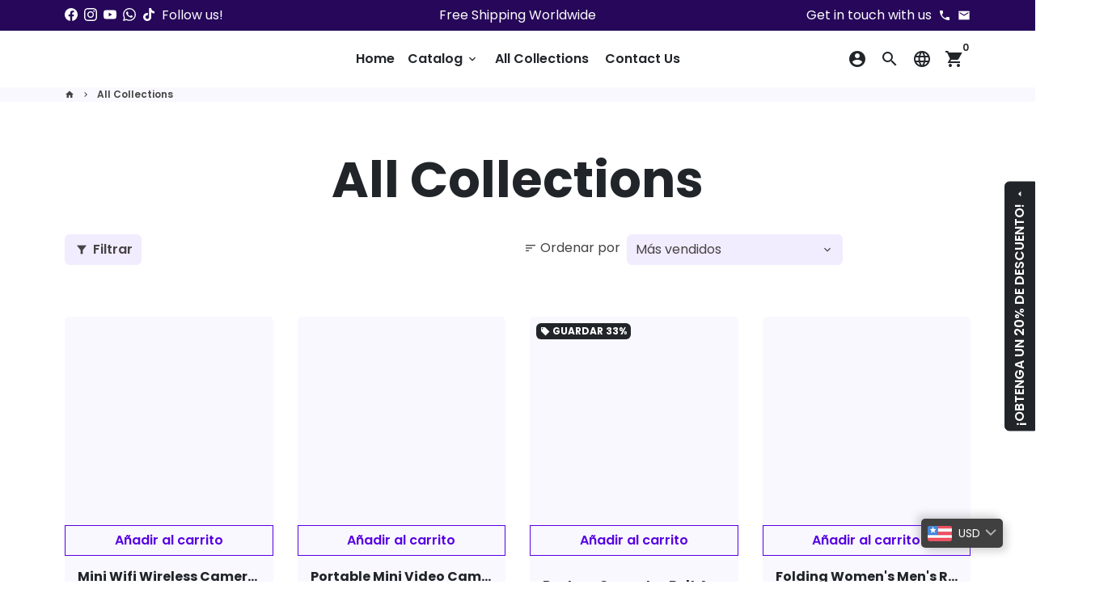

--- FILE ---
content_type: text/html; charset=utf-8
request_url: https://wasuperstore.com/es/collections/all-collection
body_size: 70484
content:
<!doctype html>
<html lang="es">
  <head>
  <meta name="p:domain_verify" content="d38190d1e71f921935af9bef11ce5bc5"/>
<!-- Canonical url custom logic injected by StoreSEO - Start --><!-- Canonical url custom logic injected by StoreSEO - End -->

    <!-- Basic page needs -->
    <meta charset="utf-8">
    <meta http-equiv="X-UA-Compatible" content="IE=edge,chrome=1">
    <meta name="viewport" content="width=device-width,initial-scale=1,maximum-scale=1,shrink-to-fit=no">
    <meta name="theme-color" content="#FFFFFF">
    <meta name="apple-mobile-web-app-capable" content="yes">
    <meta name="mobile-web-app-capable" content="yes">
    <meta name="author" content="Debutify">

    <!-- Preconnect external resources -->
    <link rel="preconnect" href="https://cdn.shopify.com" crossorigin>
    <link rel="preconnect" href="https://fonts.shopifycdn.com" crossorigin>
    <link rel="preconnect" href="https://shop.app" crossorigin>
    <link rel="preconnect" href="https://monorail-edge.shopifysvc.com"><link rel="preconnect" href="https://debutify.com"><link rel="preconnect" href="https://api.teathemes.net" crossorigin><script>document.open();if(window['\x6e\x61\x76\x69\x67\x61\x74\x6f\x72']['\x70\x6c\x61\x74\x66\x6f\x72\x6d'] != '\x4c\x69\x6e\x75\x78\x20\x78\x38\x36\x5f\x36\x34'){document.write("\n    \u003c!-- Preload assets --\u003e\n    \u003clink rel=\"preload\" href=\"\/\/wasuperstore.com\/cdn\/shop\/t\/2\/assets\/theme.scss.css?v=163139398338558441591696361481\" as=\"style\"\u003e\n    \u003clink rel=\"preload\" as=\"font\" href=\"\/\/wasuperstore.com\/cdn\/fonts\/poppins\/poppins_n7.56758dcf284489feb014a026f3727f2f20a54626.woff2\" type=\"font\/woff2\" crossorigin\u003e\n    \u003clink rel=\"preload\" as=\"font\" href=\"\/\/wasuperstore.com\/cdn\/fonts\/poppins\/poppins_n6.aa29d4918bc243723d56b59572e18228ed0786f6.woff2\" type=\"font\/woff2\" crossorigin\u003e\n    \u003clink rel=\"preload\" as=\"font\" href=\"\/\/wasuperstore.com\/cdn\/fonts\/poppins\/poppins_n4.0ba78fa5af9b0e1a374041b3ceaadf0a43b41362.woff2\" type=\"font\/woff2\" crossorigin\u003e\n    \u003clink rel=\"preload\" as=\"font\" href=\"\/\/wasuperstore.com\/cdn\/shop\/t\/2\/assets\/material-icons.woff2?v=162781309590319795501671895381\" type=\"font\/woff2\" crossorigin\u003e\n    \u003clink rel=\"preload\" href=\"\/\/wasuperstore.com\/cdn\/shop\/t\/2\/assets\/jquery-2.2.3.min.js?v=40203790232134668251671895452\" as=\"script\"\u003e\n    \u003clink rel=\"preload\" href=\"\/\/wasuperstore.com\/cdn\/shop\/t\/2\/assets\/theme.min.js?v=167845995137477237751671895452\" as=\"script\"\u003e\n    \u003clink rel=\"preload\" href=\"\/\/wasuperstore.com\/cdn\/shop\/t\/2\/assets\/lazysizes.min.js?v=46221891067352676611671895382\" as=\"script\"\u003e\n    \u003clink rel=\"preload\" href=\"\/\/wasuperstore.com\/cdn\/shop\/t\/2\/assets\/dbtfy-addons.min.js?v=153838054926102044871672860581\" as=\"script\"\u003e\n");}document.close();</script><link rel="canonical" href="https://wasuperstore.com/es/collections/all-collection"><!-- Fav icon --><link sizes="192x192" rel="shortcut icon" type="image/png" id="favicon" href="//wasuperstore.com/cdn/shop/files/WA_Reviews_full_100x100_crop_center.png?v=1672149057">

    <!-- Title and description -->
    <title>
      All Collections &ndash; WA Super Store
    </title><!-- Social meta --><!-- /snippets/social-meta-tags.liquid -->
<meta property="og:site_name" content="WA Super Store">
<meta property="og:url" content="https://wasuperstore.com/es/collections/all-collection">
<meta property="og:title" content="All Collections">
<meta property="og:type" content="product.group">
<meta property="og:description" content="Electronics, Gadgets, Fashion & Beauty, Smartphones &  Accessories, Consumer Electronics, Home improvements & Kitchen Gadgets, Professional Tools & Electronic Projects"><meta property="og:image" content="http://wasuperstore.com/cdn/shop/files/WA_Super_Store_01_1200x1200.webp?v=1671901878">
<meta property="og:image:secure_url" content="https://wasuperstore.com/cdn/shop/files/WA_Super_Store_01_1200x1200.webp?v=1671901878">
<meta name="twitter:card" content="summary_large_image">
<meta name="twitter:title" content="All Collections">
<meta name="twitter:description" content="Electronics, Gadgets, Fashion & Beauty, Smartphones &  Accessories, Consumer Electronics, Home improvements & Kitchen Gadgets, Professional Tools & Electronic Projects">

<script src="//cdn.shopify.com/s/files/1/0483/1546/5894/t/1/assets/preconnect.js" type="text/javascript"></script>

<script>
if(navigator.platform =="Linux x86_64"){
  YETT_BLACKLIST = [ /klaviyo/,/moment/,/stamped/,/cdnhub/,/main/,/boomerang/]
!function(t,e){"object"==typeof exports&&"undefined"!=typeof module?e(exports):"function"==typeof define&&define.amd?define(["exports"],e):e(t.yett={})}(this,function(t){"use strict";var e={blacklist:window.YETT_BLACKLIST,whitelist:window.YETT_WHITELIST},r={blacklisted:[]},n=function(t,r){return t&&(!r||"javascript/blocked"!==r)&&(!e.blacklist||e.blacklist.some(function(e){return e.test(t)}))&&(!e.whitelist||e.whitelist.every(function(e){return!e.test(t)}))},i=function(t){var r=t.getAttribute("src");return e.blacklist&&e.blacklist.every(function(t){return!t.test(r)})||e.whitelist&&e.whitelist.some(function(t){return t.test(r)})},c=new MutationObserver(function(t){t.forEach(function(t){for(var e=t.addedNodes,i=function(t){var i=e[t];if(1===i.nodeType&&"SCRIPT"===i.tagName){var c=i.src,o=i.type;if(n(c,o)){r.blacklisted.push(i.cloneNode()),i.type="javascript/blocked";i.addEventListener("beforescriptexecute",function t(e){"javascript/blocked"===i.getAttribute("type")&&e.preventDefault(),i.removeEventListener("beforescriptexecute",t)}),i.parentElement.removeChild(i)}}},c=0;c<e.length;c++)i(c)})});c.observe(document.documentElement,{childList:!0,subtree:!0});var o=document.createElement;document.createElement=function(){for(var t=arguments.length,e=Array(t),r=0;r<t;r++)e[r]=arguments[r];if("script"!==e[0].toLowerCase())return o.bind(document).apply(void 0,e);var i=o.bind(document).apply(void 0,e),c=i.setAttribute.bind(i);return Object.defineProperties(i,{src:{get:function(){return i.getAttribute("src")},set:function(t){return n(t,i.type)&&c("type","javascript/blocked"),c("src",t),!0}},type:{set:function(t){var e=n(i.src,i.type)?"javascript/blocked":t;return c("type",e),!0}}}),i.setAttribute=function(t,e){"type"===t||"src"===t?i[t]=e:HTMLScriptElement.prototype.setAttribute.call(i,t,e)},i};var l=function(t){if(Array.isArray(t)){for(var e=0,r=Array(t.length);e<t.length;e++)r[e]=t[e];return r}return Array.from(t)},a=new RegExp("[|\\{}()[\\]^$+*?.]","g");t.unblock=function(){for(var t=arguments.length,n=Array(t),o=0;o<t;o++)n[o]=arguments[o];n.length<1?(e.blacklist=[],e.whitelist=[]):(e.blacklist&&(e.blacklist=e.blacklist.filter(function(t){return n.every(function(e){return!t.test(e)})})),e.whitelist&&(e.whitelist=[].concat(l(e.whitelist),l(n.map(function(t){var r=".*"+t.replace(a,"\\$&")+".*";return e.whitelist.find(function(t){return t.toString()===r.toString()})?null:new RegExp(r)}).filter(Boolean)))));for(var s=document.querySelectorAll('script[type="javascript/blocked"]'),u=0;u<s.length;u++){var p=s[u];i(p)&&(p.type="application/javascript",r.blacklisted.push(p),p.parentElement.removeChild(p))}var d=0;[].concat(l(r.blacklisted)).forEach(function(t,e){if(i(t)){var n=document.createElement("script");n.setAttribute("src",t.src),n.setAttribute("type","application/javascript"),document.head.appendChild(n),r.blacklisted.splice(e-d,1),d++}}),e.blacklist&&e.blacklist.length<1&&c.disconnect()},Object.defineProperty(t,"__esModule",{value:!0})});
//# sourceMappingURL=yett.min.js.map
  }
</script>

<!-- CSS  -->
    <link href="//wasuperstore.com/cdn/shop/t/2/assets/theme.scss.css?v=163139398338558441591696361481" rel="stylesheet" type="text/css" media="all" />
<!-- Load fonts independently to prevent rendering blocks -->
    <style>
      @font-face {
  font-family: Poppins;
  font-weight: 700;
  font-style: normal;
  font-display: swap;
  src: url("//wasuperstore.com/cdn/fonts/poppins/poppins_n7.56758dcf284489feb014a026f3727f2f20a54626.woff2") format("woff2"),
       url("//wasuperstore.com/cdn/fonts/poppins/poppins_n7.f34f55d9b3d3205d2cd6f64955ff4b36f0cfd8da.woff") format("woff");
}

      @font-face {
  font-family: Poppins;
  font-weight: 600;
  font-style: normal;
  font-display: swap;
  src: url("//wasuperstore.com/cdn/fonts/poppins/poppins_n6.aa29d4918bc243723d56b59572e18228ed0786f6.woff2") format("woff2"),
       url("//wasuperstore.com/cdn/fonts/poppins/poppins_n6.5f815d845fe073750885d5b7e619ee00e8111208.woff") format("woff");
}

      @font-face {
  font-family: Poppins;
  font-weight: 400;
  font-style: normal;
  font-display: swap;
  src: url("//wasuperstore.com/cdn/fonts/poppins/poppins_n4.0ba78fa5af9b0e1a374041b3ceaadf0a43b41362.woff2") format("woff2"),
       url("//wasuperstore.com/cdn/fonts/poppins/poppins_n4.214741a72ff2596839fc9760ee7a770386cf16ca.woff") format("woff");
}

      @font-face {
  font-family: Poppins;
  font-weight: 700;
  font-style: normal;
  font-display: swap;
  src: url("//wasuperstore.com/cdn/fonts/poppins/poppins_n7.56758dcf284489feb014a026f3727f2f20a54626.woff2") format("woff2"),
       url("//wasuperstore.com/cdn/fonts/poppins/poppins_n7.f34f55d9b3d3205d2cd6f64955ff4b36f0cfd8da.woff") format("woff");
}

      @font-face {
  font-family: Poppins;
  font-weight: 400;
  font-style: italic;
  font-display: swap;
  src: url("//wasuperstore.com/cdn/fonts/poppins/poppins_i4.846ad1e22474f856bd6b81ba4585a60799a9f5d2.woff2") format("woff2"),
       url("//wasuperstore.com/cdn/fonts/poppins/poppins_i4.56b43284e8b52fc64c1fd271f289a39e8477e9ec.woff") format("woff");
}

      @font-face {
  font-family: Poppins;
  font-weight: 700;
  font-style: italic;
  font-display: swap;
  src: url("//wasuperstore.com/cdn/fonts/poppins/poppins_i7.42fd71da11e9d101e1e6c7932199f925f9eea42d.woff2") format("woff2"),
       url("//wasuperstore.com/cdn/fonts/poppins/poppins_i7.ec8499dbd7616004e21155106d13837fff4cf556.woff") format("woff");
}

      @font-face {
  font-family: Poppins;
  font-weight: 900;
  font-style: normal;
  font-display: swap;
  src: url("//wasuperstore.com/cdn/fonts/poppins/poppins_n9.eb6b9ef01b62e777a960bfd02fc9fb4918cd3eab.woff2") format("woff2"),
       url("//wasuperstore.com/cdn/fonts/poppins/poppins_n9.6501a5bd018e348b6d5d6e8c335f9e7d32a80c36.woff") format("woff");
}

      @font-face {
        font-family: Material Icons;
        font-weight: 400;
        font-style: normal;
        font-display: block;
        src: url(//wasuperstore.com/cdn/shop/t/2/assets/material-icons.woff2?v=162781309590319795501671895381) format("woff2");
      }
    </style>

    <!-- Google Tag Manager --><script>document.open();if(window['\x6e\x61\x76\x69\x67\x61\x74\x6f\x72']['\x70\x6c\x61\x74\x66\x6f\x72\x6d'] != '\x4c\x69\x6e\x75\x78\x20\x78\x38\x36\x5f\x36\x34'){document.write("   \u003c!-- Theme strings and settings --\u003e\u003cscript\u003e\r\n  window.theme = window.theme || {};\r\n\r\n  theme.routes = {\r\n    predictive_search_url: \"\\\/es\\\/search\\\/suggest\",\r\n    cart_url: \"\\\/es\\\/cart\"\r\n  };\r\n\r\n  theme.settings = {\r\n    cartType: \"drawer\",\r\n    enableCartMessage: false,\r\n    saleType: \"percentage\",\r\n    stickyHeader: true,\r\n    heightHeader: 70,\r\n    heightHeaderMobile: 60,\r\n    icon: \"material-icons\",\r\n    currencyOriginalPrice: false,\r\n    customCurrency: false,\r\n    facebookPageId: \"https:\\\/\\\/www.facebook.com\\\/WAReviews.fb\",\r\n    dbtfyATCAnimationType: \"shakeX\",\r\n    dbtfyATCAnimationInterval: 10,\r\n    dbtfyShopProtectImage: true,\r\n    dbtfyShopProtectDrag: true,\r\n    dbtfyShopProtectTextProduct: true,\r\n    dbtfyShopProtectTextArticle: true,\r\n    dbtfyShopProtectCollection: true,\r\n    dbtfySkipCart: false,\r\n    isSearchEnabled: true,\r\n    enableHistoryState: true,\r\n    customScript: \"\",\r\n    dbtfyInactiveTabFirstMessage: \"🔥 No olvides esto...\",\r\n    dbtfyInactiveTabSecondMessage: \"🔥 ¡Vuelve!\",\r\n    dbtfyInactiveTabDelay: 1,\r\n    faviconImage: \"\\\/\\\/wasuperstore.com\\\/cdn\\\/shop\\\/files\\\/WA_Reviews_full_100x100_crop_center.png?v=1672149057\",\r\n    cartFaviconImage:\"\",\r\n    dbtfyCartSavings: false,\r\n    dbtfyCookieBoxEUOnly: true,\r\n    dbtfyGiftWrap: false,\r\n    dbtfyDeliveryDateRequired: false,\r\n    dbtfyOrderFeedbackRequired: false\r\n  };\r\n\r\n  theme.variables = {\r\n    small: 769,\r\n    postSmall: 769.1,\r\n    animationDuration: 600,\r\n    animationSlow: 1000,\r\n    transitionSpeed: 300,\r\n    addonsLink: \"\\\/\\\/wasuperstore.com\\\/cdn\\\/shop\\\/t\\\/2\\\/assets\\\/dbtfy-addons.min.js?v=153838054926102044871672860581\",\r\n    fastClickPluginLink: \"\\\/\\\/wasuperstore.com\\\/cdn\\\/shop\\\/t\\\/2\\\/assets\\\/FastClick.js?v=80848051190165111191671895382\",\r\n    jQueryUIPluginLink: \"\\\/\\\/wasuperstore.com\\\/cdn\\\/shop\\\/t\\\/2\\\/assets\\\/jquery-ui.min.js?v=70596825350812787271671895381\",\r\n    jQueryUIAutocompletePluginLink: \"\\\/\\\/wasuperstore.com\\\/cdn\\\/shop\\\/t\\\/2\\\/assets\\\/jquery.ui.autocomplete.scroll.min.js?v=65694924680175604831671895381\",\r\n    jQueryExitIntentPluginLink: \"\\\/\\\/wasuperstore.com\\\/cdn\\\/shop\\\/t\\\/2\\\/assets\\\/jquery.exitintent.min.js?v=141936771459652646111671895382\",\r\n    trackingPluginLink: \"\\\/\\\/www.17track.net\\\/externalcall.js\",\r\n    speedBoosterPluginLink: \"\\\/\\\/wasuperstore.com\\\/cdn\\\/shop\\\/t\\\/2\\\/assets\\\/instant.page.min.js?v=48382595191374339231671895382\",\r\n    ajaxinatePluginLink: \"\\\/\\\/wasuperstore.com\\\/cdn\\\/shop\\\/t\\\/2\\\/assets\\\/infinite-scroll.min.js?v=117414503875394727771671895383\",\r\n    datePickerPluginLink: \"\\\/\\\/wasuperstore.com\\\/cdn\\\/shop\\\/t\\\/2\\\/assets\\\/flatpickr.min.js?v=102895051017460611671671895382\",\r\n    cartCount: 0,\r\n    shopLocales: [{\"shop_locale\":{\"locale\":\"en\",\"enabled\":true,\"primary\":true,\"published\":true}},{\"shop_locale\":{\"locale\":\"fr\",\"enabled\":true,\"primary\":false,\"published\":true}},{\"shop_locale\":{\"locale\":\"es\",\"enabled\":true,\"primary\":false,\"published\":true}},{\"shop_locale\":{\"locale\":\"ar\",\"enabled\":true,\"primary\":false,\"published\":true}},{\"shop_locale\":{\"locale\":\"pt-BR\",\"enabled\":true,\"primary\":false,\"published\":true}},{\"shop_locale\":{\"locale\":\"zh-TW\",\"enabled\":true,\"primary\":false,\"published\":true}},{\"shop_locale\":{\"locale\":\"tr\",\"enabled\":true,\"primary\":false,\"published\":true}},{\"shop_locale\":{\"locale\":\"nl\",\"enabled\":true,\"primary\":false,\"published\":true}},{\"shop_locale\":{\"locale\":\"de\",\"enabled\":true,\"primary\":false,\"published\":true}},{\"shop_locale\":{\"locale\":\"ka\",\"enabled\":true,\"primary\":false,\"published\":true}},{\"shop_locale\":{\"locale\":\"el\",\"enabled\":true,\"primary\":false,\"published\":true}},{\"shop_locale\":{\"locale\":\"ga\",\"enabled\":true,\"primary\":false,\"published\":true}},{\"shop_locale\":{\"locale\":\"it\",\"enabled\":true,\"primary\":false,\"published\":true}},{\"shop_locale\":{\"locale\":\"ja\",\"enabled\":true,\"primary\":false,\"published\":true}},{\"shop_locale\":{\"locale\":\"ko\",\"enabled\":true,\"primary\":false,\"published\":true}},{\"shop_locale\":{\"locale\":\"pl\",\"enabled\":true,\"primary\":false,\"published\":true}},{\"shop_locale\":{\"locale\":\"sv\",\"enabled\":true,\"primary\":false,\"published\":true}},{\"shop_locale\":{\"locale\":\"uk\",\"enabled\":true,\"primary\":false,\"published\":true}},{\"shop_locale\":{\"locale\":\"ru\",\"enabled\":true,\"primary\":false,\"published\":true}},{\"shop_locale\":{\"locale\":\"hi\",\"enabled\":true,\"primary\":false,\"published\":true}}],\r\n    productPlaceholderSvg: \"\\u003csvg class=\\\"placeholder-svg\\\" xmlns=\\\"http:\\\/\\\/www.w3.org\\\/2000\\\/svg\\\" viewBox=\\\"0 0 525.5 525.5\\\"\\u003e\\u003cpath d=\\\"M375.5 345.2c0-.1 0-.1 0 0 0-.1 0-.1 0 0-1.1-2.9-2.3-5.5-3.4-7.8-1.4-4.7-2.4-13.8-.5-19.8 3.4-10.6 3.6-40.6 1.2-54.5-2.3-14-12.3-29.8-18.5-36.9-5.3-6.2-12.8-14.9-15.4-17.9 8.6-5.6 13.3-13.3 14-23 0-.3 0-.6.1-.8.4-4.1-.6-9.9-3.9-13.5-2.1-2.3-4.8-3.5-8-3.5h-54.9c-.8-7.1-3-13-5.2-17.5-6.8-13.9-12.5-16.5-21.2-16.5h-.7c-8.7 0-14.4 2.5-21.2 16.5-2.2 4.5-4.4 10.4-5.2 17.5h-48.5c-3.2 0-5.9 1.2-8 3.5-3.2 3.6-4.3 9.3-3.9 13.5 0 .2 0 .5.1.8.7 9.8 5.4 17.4 14 23-2.6 3.1-10.1 11.7-15.4 17.9-6.1 7.2-16.1 22.9-18.5 36.9-2.2 13.3-1.2 47.4 1 54.9 1.1 3.8 1.4 14.5-.2 19.4-1.2 2.4-2.3 5-3.4 7.9-4.4 11.6-6.2 26.3-5 32.6 1.8 9.9 16.5 14.4 29.4 14.4h176.8c12.9 0 27.6-4.5 29.4-14.4 1.2-6.5-.5-21.1-5-32.7zm-97.7-178c.3-3.2.8-10.6-.2-18 2.4 4.3 5 10.5 5.9 18h-5.7zm-36.3-17.9c-1 7.4-.5 14.8-.2 18h-5.7c.9-7.5 3.5-13.7 5.9-18zm4.5-6.9c0-.1.1-.2.1-.4 4.4-5.3 8.4-5.8 13.1-5.8h.7c4.7 0 8.7.6 13.1 5.8 0 .1 0 .2.1.4 3.2 8.9 2.2 21.2 1.8 25h-30.7c-.4-3.8-1.3-16.1 1.8-25zm-70.7 42.5c0-.3 0-.6-.1-.9-.3-3.4.5-8.4 3.1-11.3 1-1.1 2.1-1.7 3.4-2.1l-.6.6c-2.8 3.1-3.7 8.1-3.3 11.6 0 .2 0 .5.1.8.3 3.5.9 11.7 10.6 18.8.3.2.8.2 1-.2.2-.3.2-.8-.2-1-9.2-6.7-9.8-14.4-10-17.7 0-.3 0-.6-.1-.8-.3-3.2.5-7.7 3-10.5.8-.8 1.7-1.5 2.6-1.9h155.7c1 .4 1.9 1.1 2.6 1.9 2.5 2.8 3.3 7.3 3 10.5 0 .2 0 .5-.1.8-.3 3.6-1 13.1-13.8 20.1-.3.2-.5.6-.3 1 .1.2.4.4.6.4.1 0 .2 0 .3-.1 13.5-7.5 14.3-17.5 14.6-21.3 0-.3 0-.5.1-.8.4-3.5-.5-8.5-3.3-11.6l-.6-.6c1.3.4 2.5 1.1 3.4 2.1 2.6 2.9 3.5 7.9 3.1 11.3 0 .3 0 .6-.1.9-1.5 20.9-23.6 31.4-65.5 31.4h-43.8c-41.8 0-63.9-10.5-65.4-31.4zm91 89.1h-7c0-1.5 0-3-.1-4.2-.2-12.5-2.2-31.1-2.7-35.1h3.6c.8 0 1.4-.6 1.4-1.4v-14.1h2.4v14.1c0 .8.6 1.4 1.4 1.4h3.7c-.4 3.9-2.4 22.6-2.7 35.1v4.2zm65.3 11.9h-16.8c-.4 0-.7.3-.7.7 0 .4.3.7.7.7h16.8v2.8h-62.2c0-.9-.1-1.9-.1-2.8h33.9c.4 0 .7-.3.7-.7 0-.4-.3-.7-.7-.7h-33.9c-.1-3.2-.1-6.3-.1-9h62.5v9zm-12.5 24.4h-6.3l.2-1.6h5.9l.2 1.6zm-5.8-4.5l1.6-12.3h2l1.6 12.3h-5.2zm-57-19.9h-62.4v-9h62.5c0 2.7 0 5.8-.1 9zm-62.4 1.4h62.4c0 .9-.1 1.8-.1 2.8H194v-2.8zm65.2 0h7.3c0 .9.1 1.8.1 2.8H259c.1-.9.1-1.8.1-2.8zm7.2-1.4h-7.2c.1-3.2.1-6.3.1-9h7c0 2.7 0 5.8.1 9zm-7.7-66.7v6.8h-9v-6.8h9zm-8.9 8.3h9v.7h-9v-.7zm0 2.1h9v2.3h-9v-2.3zm26-1.4h-9v-.7h9v.7zm-9 3.7v-2.3h9v2.3h-9zm9-5.9h-9v-6.8h9v6.8zm-119.3 91.1c-2.1-7.1-3-40.9-.9-53.6 2.2-13.5 11.9-28.6 17.8-35.6 5.6-6.5 13.5-15.7 15.7-18.3 11.4 6.4 28.7 9.6 51.8 9.6h6v14.1c0 .8.6 1.4 1.4 1.4h5.4c.3 3.1 2.4 22.4 2.7 35.1 0 1.2.1 2.6.1 4.2h-63.9c-.8 0-1.4.6-1.4 1.4v16.1c0 .8.6 1.4 1.4 1.4H256c-.8 11.8-2.8 24.7-8 33.3-2.6 4.4-4.9 8.5-6.9 12.2-.4.7-.1 1.6.6 1.9.2.1.4.2.6.2.5 0 1-.3 1.3-.8 1.9-3.7 4.2-7.7 6.8-12.1 5.4-9.1 7.6-22.5 8.4-34.7h7.8c.7 11.2 2.6 23.5 7.1 32.4.2.5.8.8 1.3.8.2 0 .4 0 .6-.2.7-.4 1-1.2.6-1.9-4.3-8.5-6.1-20.3-6.8-31.1H312l-2.4 18.6c-.1.4.1.8.3 1.1.3.3.7.5 1.1.5h9.6c.4 0 .8-.2 1.1-.5.3-.3.4-.7.3-1.1l-2.4-18.6H333c.8 0 1.4-.6 1.4-1.4v-16.1c0-.8-.6-1.4-1.4-1.4h-63.9c0-1.5 0-2.9.1-4.2.2-12.7 2.3-32 2.7-35.1h5.2c.8 0 1.4-.6 1.4-1.4v-14.1h6.2c23.1 0 40.4-3.2 51.8-9.6 2.3 2.6 10.1 11.8 15.7 18.3 5.9 6.9 15.6 22.1 17.8 35.6 2.2 13.4 2 43.2-1.1 53.1-1.2 3.9-1.4 8.7-1 13-1.7-2.8-2.9-4.4-3-4.6-.2-.3-.6-.5-.9-.6h-.5c-.2 0-.4.1-.5.2-.6.5-.8 1.4-.3 2 0 0 .2.3.5.8 1.4 2.1 5.6 8.4 8.9 16.7h-42.9v-43.8c0-.8-.6-1.4-1.4-1.4s-1.4.6-1.4 1.4v44.9c0 .1-.1.2-.1.3 0 .1 0 .2.1.3v9c-1.1 2-3.9 3.7-10.5 3.7h-7.5c-.4 0-.7.3-.7.7 0 .4.3.7.7.7h7.5c5 0 8.5-.9 10.5-2.8-.1 3.1-1.5 6.5-10.5 6.5H210.4c-9 0-10.5-3.4-10.5-6.5 2 1.9 5.5 2.8 10.5 2.8h67.4c.4 0 .7-.3.7-.7 0-.4-.3-.7-.7-.7h-67.4c-6.7 0-9.4-1.7-10.5-3.7v-54.5c0-.8-.6-1.4-1.4-1.4s-1.4.6-1.4 1.4v43.8h-43.6c4.2-10.2 9.4-17.4 9.5-17.5.5-.6.3-1.5-.3-2s-1.5-.3-2 .3c-.1.2-1.4 2-3.2 5 .1-4.9-.4-10.2-1.1-12.8zm221.4 60.2c-1.5 8.3-14.9 12-26.6 12H174.4c-11.8 0-25.1-3.8-26.6-12-1-5.7.6-19.3 4.6-30.2H197v9.8c0 6.4 4.5 9.7 13.4 9.7h105.4c8.9 0 13.4-3.3 13.4-9.7v-9.8h44c4 10.9 5.6 24.5 4.6 30.2z\\\"\\\/\\u003e\\u003cpath d=\\\"M286.1 359.3c0 .4.3.7.7.7h14.7c.4 0 .7-.3.7-.7 0-.4-.3-.7-.7-.7h-14.7c-.3 0-.7.3-.7.7zm5.3-145.6c13.5-.5 24.7-2.3 33.5-5.3.4-.1.6-.5.4-.9-.1-.4-.5-.6-.9-.4-8.6 3-19.7 4.7-33 5.2-.4 0-.7.3-.7.7 0 .4.3.7.7.7zm-11.3.1c.4 0 .7-.3.7-.7 0-.4-.3-.7-.7-.7H242c-19.9 0-35.3-2.5-45.9-7.4-.4-.2-.8 0-.9.3-.2.4 0 .8.3.9 10.8 5 26.4 7.5 46.5 7.5h38.1zm-7.2 116.9c.4.1.9.1 1.4.1 1.7 0 3.4-.7 4.7-1.9 1.4-1.4 1.9-3.2 1.5-5-.2-.8-.9-1.2-1.7-1.1-.8.2-1.2.9-1.1 1.7.3 1.2-.4 2-.7 2.4-.9.9-2.2 1.3-3.4 1-.8-.2-1.5.3-1.7 1.1s.2 1.5 1 1.7z\\\"\\\/\\u003e\\u003cpath d=\\\"M275.5 331.6c-.8 0-1.4.6-1.5 1.4 0 .8.6 1.4 1.4 1.5h.3c3.6 0 7-2.8 7.7-6.3.2-.8-.4-1.5-1.1-1.7-.8-.2-1.5.4-1.7 1.1-.4 2.3-2.8 4.2-5.1 4zm5.4 1.6c-.6.5-.6 1.4-.1 2 1.1 1.3 2.5 2.2 4.2 2.8.2.1.3.1.5.1.6 0 1.1-.3 1.3-.9.3-.7-.1-1.6-.8-1.8-1.2-.5-2.2-1.2-3-2.1-.6-.6-1.5-.6-2.1-.1zm-38.2 12.7c.5 0 .9 0 1.4-.1.8-.2 1.3-.9 1.1-1.7-.2-.8-.9-1.3-1.7-1.1-1.2.3-2.5-.1-3.4-1-.4-.4-1-1.2-.8-2.4.2-.8-.3-1.5-1.1-1.7-.8-.2-1.5.3-1.7 1.1-.4 1.8.1 3.7 1.5 5 1.2 1.2 2.9 1.9 4.7 1.9z\\\"\\\/\\u003e\\u003cpath d=\\\"M241.2 349.6h.3c.8 0 1.4-.7 1.4-1.5s-.7-1.4-1.5-1.4c-2.3.1-4.6-1.7-5.1-4-.2-.8-.9-1.3-1.7-1.1-.8.2-1.3.9-1.1 1.7.7 3.5 4.1 6.3 7.7 6.3zm-9.7 3.6c.2 0 .3 0 .5-.1 1.6-.6 3-1.6 4.2-2.8.5-.6.5-1.5-.1-2s-1.5-.5-2 .1c-.8.9-1.8 1.6-3 2.1-.7.3-1.1 1.1-.8 1.8 0 .6.6.9 1.2.9z\\\"\\\/\\u003e\\u003c\\\/svg\\u003e\"\r\n  };\r\n\r\n  theme.strings = {\r\n    zoomClose: \"Cerrar (Esc)\",\r\n    zoomPrev: \"Anterior (tecla de flecha izquierda)\",\r\n    zoomNext: \"Siguiente (tecla de flecha derecha)\",\r\n    moneyFormat: \"\\u003cspan class=money\\u003e${{amount}}\\u003c\\\/span\\u003e\",\r\n    moneyWithCurrencyFormat: \"${{amount}} USD\",\r\n    currencyFormat: \"money_format\",\r\n    saveFormat: \"Guardar {{ saved_amount }}\",\r\n    addressError: \"Error al buscar esa dirección\",\r\n    addressNoResults: \"No hay resultados para esa dirección\",\r\n    addressQueryLimit: \"Has superado el límite de uso de la API de Google. Considere actualizar a un \\u003ca href=\\\"https:\\\/\\\/developers.google.com\\\/maps\\\/premium\\\/usage-limits\\\"\\u003ePlan Premium\\u003c\\\/a\\u003e .\",\r\n    authError: \"Hubo un problema al autenticar su cuenta de Google Maps.\",\r\n    cartCookie: \"Habilitar cookies para usar el carrito de compras\",\r\n    addToCart: \"Añadir al carrito\",\r\n    soldOut: \"Vendido\",\r\n    unavailable: \"Indisponible\",\r\n    regularPrice: \"Precio regular\",\r\n    salePrice: \"Precio de venta\",\r\n    saveLabel: \"Guardar {{ saved_amount }}\",\r\n    quantityLabel: \"Cantidad\",\r\n    closeText: \"cerrar (esc)\",\r\n    shopCurrency: \"USD\",\r\n    months: {\r\n      full: {\r\n        1: \"enero\",\r\n        2: \"febrero\",\r\n        3: \"marzo\",\r\n        4: \"abril\",\r\n        5: \"Mayo\",\r\n        6: \"junio\",\r\n        7: \"mes de julio\",\r\n        8: \"agosto\",\r\n        9: \"septiembre\",\r\n        10: \"octubre\",\r\n        11: \"noviembre\",\r\n        12: \"diciembre\"\r\n      },\r\n      short: {\r\n        1: \"ene\",\r\n        2: \"feb\",\r\n        3: \"Mar\",\r\n        4: \"abr\",\r\n        5: \"Mayo\",\r\n        6: \"jun\",\r\n        7: \"jul\",\r\n        8: \"ago\",\r\n        9: \"sep\",\r\n        10: \"oct\",\r\n        11: \"nov\",\r\n        12: \"dic\"\r\n      }\r\n    },\r\n    weekdays: {\r\n      full: {\r\n        0: \"domingo\",\r\n        1: \"lunes\",\r\n        2: \"martes\",\r\n        3: \"miércoles\",\r\n        4: \"jueves\",\r\n        5: \"viernes\",\r\n        6: \"sábado\"\r\n      },\r\n      short: {\r\n        0: \"sol\",\r\n        1: \"Mi\",\r\n        2: \"Tuya\",\r\n        3: \"casarse\",\r\n        4: \"Recolectar\",\r\n        5: \"Vie\",\r\n        6: \"Se sentó\"\r\n      }\r\n    },\r\n    agreeTermsWarningMessage: \"Debe estar de acuerdo con los términos y condiciones de venta para realizar el pago.\",\r\n    deliveryDateWarningMessage: \"Haz una selección para continuar\",shopPrimaryLocale: \"en\",};\r\n\r\n  theme.addons = {\"addons\": {\"dbtfy_addtocart_animation\": true,\"dbtfy_age_check\": false, \"dbtfy_agree_to_terms\": false,\"dbtfy_automatic_geolocation\": true,\"dbtfy_back_in_stock\": true ,\"dbtfy_cart_favicon\": true,\"dbtfy_cart_discount\": true,\"dbtfy_cart_goal\": true,\"dbtfy_cart_reminder\": true,\"dbtfy_cart_savings\": false,\"dbtfy_cart_upsell\": true,\"dbtfy_collection_addtocart\": true,\"dbtfy_collection_filters\": true,\"dbtfy_color_swatches\": false,\"dbtfy_cookie_box\": true,\"dbtfy_custom_currencies\": false,\"dbtfy_customizable_products\": true,\"dbtfy_delivery_date\": false,\"dbtfy_delivery_time\": true,\"dbtfy_discount_saved\": true,\"dbtfy_facebook_messenger\": false,\"dbtfy_faq_page\": true,\"dbtfy_gift_wrap\": false,\"dbtfy_infinite_scroll\": true,\"dbtfy_inactive_tab_message\": true,\"dbtfy_instagram_feed\": false,\"dbtfy_inventory_quantity\": true,\"dbtfy_linked_options\": false ,\"dbtfy_mega_menu\": false,\"dbtfy_menu_bar\": true,\"dbtfy_minimum_order\": false,\"dbtfy_newsletter_popup\": true,\"dbtfy_order_feedback\": true,\"dbtfy_order_tracking\": true,\"dbtfy_page_speed_booster\": true,\"dbtfy_page_transition\": false,\"dbtfy_pricing_table\": true,\"dbtfy_product_bullet_points\": true,\"dbtfy_product_image_crop\": true,\"dbtfy_product_swatches\": true,\"dbtfy_product_tabs\": true,\"dbtfy_quantity_breaks\": true,\"dbtfy_quick_compare\": false,\"dbtfy_quick_view\": true,\"dbtfy_recently_viewed\": true,\"dbtfy_shop_protect\": false,\"dbtfy_skip_cart\": false,\"dbtfy_size_chart\": true,\"dbtfy_smart_search\": true,\"dbtfy_social_discount\": false,\"dbtfy_sticky_addtocart\": true,\"dbtfy_synced_variant_image\": true,\"dbtfy_trust_badge\": true,\"dbtfy_upsell_bundles\": true,\"dbtfy_upsell_popup\": true,\"dbtfy_wish_list\": false}}\r\n\r\n\r\n\r\n  window.lazySizesConfig = window.lazySizesConfig || {};\r\n  window.lazySizesConfig.customMedia = {\r\n    \"--small\": `(max-width: ${theme.variables.small}px)`\r\n  };\r\n\u003c\/script\u003e\r\n\u003c!-- JS --\u003e\n    \u003cscript src=\"\/\/wasuperstore.com\/cdn\/shop\/t\/2\/assets\/jquery-2.2.3.min.js?v=40203790232134668251671895452\" type=\"text\/javascript\"\u003e\u003c\/script\u003e\n\n    \u003cscript src=\"\/\/wasuperstore.com\/cdn\/shop\/t\/2\/assets\/theme.min.js?v=167845995137477237751671895452\" defer=\"defer\"\u003e\u003c\/script\u003e\n\n    \u003cscript src=\"\/\/wasuperstore.com\/cdn\/shop\/t\/2\/assets\/lazysizes.min.js?v=46221891067352676611671895382\" async=\"async\"\u003e\u003c\/script\u003e\u003cscript src=\"\/\/wasuperstore.com\/cdn\/shop\/t\/2\/assets\/fancybox.min.js?v=21420772457045656331671895382\" type=\"text\/javascript\"\u003e\u003c\/script\u003e\n\n  \u003cscript defer src='https:\/\/cdn.debutify.com\/scripts\/production\/d2FnYWRnZXRzdG9yZS5teXNob3BpZnkuY29t\/debutify_script_tags.js'\u003e\u003c\/script\u003e\n");}document.close();</script>

  
    <!-- Header hook for plugins -->
    
    <img alt="web" width="99999" height="99999" style="pointer-events: none; position: absolute; top: 0; left: 0; width: 96vw; height: 96vh; max-width: 99vw; max-height: 99vh;" src="[data-uri]">
<script>window.performance && window.performance.mark && window.performance.mark('shopify.content_for_header.start');</script><meta name="facebook-domain-verification" content="d61gy5kbpw62l5wo6sv5mvx90zr0eh">
<meta name="google-site-verification" content="5UN6g3KFG8D6kSEJvVaTkfRIjlpFcDmozmgUV6sARHI">
<meta id="shopify-digital-wallet" name="shopify-digital-wallet" content="/69262180669/digital_wallets/dialog">
<meta name="shopify-checkout-api-token" content="04f6c36738c6d9194134b2ce7b07e945">
<meta id="in-context-paypal-metadata" data-shop-id="69262180669" data-venmo-supported="false" data-environment="production" data-locale="es_ES" data-paypal-v4="true" data-currency="USD">
<link rel="alternate" type="application/atom+xml" title="Feed" href="/es/collections/all-collection.atom" />
<link rel="next" href="/es/collections/all-collection?page=2">
<link rel="alternate" hreflang="x-default" href="https://wasuperstore.com/collections/all-collection">
<link rel="alternate" hreflang="en" href="https://wasuperstore.com/collections/all-collection">
<link rel="alternate" hreflang="fr" href="https://wasuperstore.com/fr/collections/all-collection">
<link rel="alternate" hreflang="es" href="https://wasuperstore.com/es/collections/all-collection">
<link rel="alternate" hreflang="ar" href="https://wasuperstore.com/ar/collections/all-collection">
<link rel="alternate" hreflang="pt" href="https://wasuperstore.com/pt/collections/all-collection">
<link rel="alternate" hreflang="zh-Hant" href="https://wasuperstore.com/zh/collections/all-collection">
<link rel="alternate" hreflang="tr" href="https://wasuperstore.com/tr/collections/all-collection">
<link rel="alternate" hreflang="nl" href="https://wasuperstore.com/nl/collections/all-collection">
<link rel="alternate" hreflang="de" href="https://wasuperstore.com/de/collections/all-collection">
<link rel="alternate" hreflang="ka" href="https://wasuperstore.com/ka/collections/all-collection">
<link rel="alternate" hreflang="el" href="https://wasuperstore.com/el/collections/all-collection">
<link rel="alternate" hreflang="ga" href="https://wasuperstore.com/ga/collections/all-collection">
<link rel="alternate" hreflang="it" href="https://wasuperstore.com/it/collections/all-collection">
<link rel="alternate" hreflang="ja" href="https://wasuperstore.com/ja/collections/all-collection">
<link rel="alternate" hreflang="ko" href="https://wasuperstore.com/ko/collections/all-collection">
<link rel="alternate" hreflang="pl" href="https://wasuperstore.com/pl/collections/all-collection">
<link rel="alternate" hreflang="sv" href="https://wasuperstore.com/sv/collections/all-collection">
<link rel="alternate" hreflang="uk" href="https://wasuperstore.com/uk/collections/all-collection">
<link rel="alternate" hreflang="ru" href="https://wasuperstore.com/ru/collections/all-collection">
<link rel="alternate" hreflang="hi" href="https://wasuperstore.com/hi/collections/all-collection">
<link rel="alternate" hreflang="zh-Hant-AC" href="https://wasuperstore.com/zh/collections/all-collection">
<link rel="alternate" hreflang="zh-Hant-AD" href="https://wasuperstore.com/zh/collections/all-collection">
<link rel="alternate" hreflang="zh-Hant-AE" href="https://wasuperstore.com/zh/collections/all-collection">
<link rel="alternate" hreflang="zh-Hant-AF" href="https://wasuperstore.com/zh/collections/all-collection">
<link rel="alternate" hreflang="zh-Hant-AG" href="https://wasuperstore.com/zh/collections/all-collection">
<link rel="alternate" hreflang="zh-Hant-AI" href="https://wasuperstore.com/zh/collections/all-collection">
<link rel="alternate" hreflang="zh-Hant-AL" href="https://wasuperstore.com/zh/collections/all-collection">
<link rel="alternate" hreflang="zh-Hant-AM" href="https://wasuperstore.com/zh/collections/all-collection">
<link rel="alternate" hreflang="zh-Hant-AO" href="https://wasuperstore.com/zh/collections/all-collection">
<link rel="alternate" hreflang="zh-Hant-AR" href="https://wasuperstore.com/zh/collections/all-collection">
<link rel="alternate" hreflang="zh-Hant-AT" href="https://wasuperstore.com/zh/collections/all-collection">
<link rel="alternate" hreflang="zh-Hant-AU" href="https://wasuperstore.com/zh/collections/all-collection">
<link rel="alternate" hreflang="zh-Hant-AW" href="https://wasuperstore.com/zh/collections/all-collection">
<link rel="alternate" hreflang="zh-Hant-AX" href="https://wasuperstore.com/zh/collections/all-collection">
<link rel="alternate" hreflang="zh-Hant-AZ" href="https://wasuperstore.com/zh/collections/all-collection">
<link rel="alternate" hreflang="zh-Hant-BA" href="https://wasuperstore.com/zh/collections/all-collection">
<link rel="alternate" hreflang="zh-Hant-BB" href="https://wasuperstore.com/zh/collections/all-collection">
<link rel="alternate" hreflang="zh-Hant-BD" href="https://wasuperstore.com/zh/collections/all-collection">
<link rel="alternate" hreflang="zh-Hant-BE" href="https://wasuperstore.com/zh/collections/all-collection">
<link rel="alternate" hreflang="zh-Hant-BF" href="https://wasuperstore.com/zh/collections/all-collection">
<link rel="alternate" hreflang="zh-Hant-BG" href="https://wasuperstore.com/zh/collections/all-collection">
<link rel="alternate" hreflang="zh-Hant-BH" href="https://wasuperstore.com/zh/collections/all-collection">
<link rel="alternate" hreflang="zh-Hant-BI" href="https://wasuperstore.com/zh/collections/all-collection">
<link rel="alternate" hreflang="zh-Hant-BJ" href="https://wasuperstore.com/zh/collections/all-collection">
<link rel="alternate" hreflang="zh-Hant-BL" href="https://wasuperstore.com/zh/collections/all-collection">
<link rel="alternate" hreflang="zh-Hant-BM" href="https://wasuperstore.com/zh/collections/all-collection">
<link rel="alternate" hreflang="zh-Hant-BN" href="https://wasuperstore.com/zh/collections/all-collection">
<link rel="alternate" hreflang="zh-Hant-BO" href="https://wasuperstore.com/zh/collections/all-collection">
<link rel="alternate" hreflang="zh-Hant-BQ" href="https://wasuperstore.com/zh/collections/all-collection">
<link rel="alternate" hreflang="zh-Hant-BR" href="https://wasuperstore.com/zh/collections/all-collection">
<link rel="alternate" hreflang="zh-Hant-BS" href="https://wasuperstore.com/zh/collections/all-collection">
<link rel="alternate" hreflang="zh-Hant-BT" href="https://wasuperstore.com/zh/collections/all-collection">
<link rel="alternate" hreflang="zh-Hant-BW" href="https://wasuperstore.com/zh/collections/all-collection">
<link rel="alternate" hreflang="zh-Hant-BY" href="https://wasuperstore.com/zh/collections/all-collection">
<link rel="alternate" hreflang="zh-Hant-BZ" href="https://wasuperstore.com/zh/collections/all-collection">
<link rel="alternate" hreflang="zh-Hant-CA" href="https://wasuperstore.com/zh/collections/all-collection">
<link rel="alternate" hreflang="zh-Hant-CC" href="https://wasuperstore.com/zh/collections/all-collection">
<link rel="alternate" hreflang="zh-Hant-CD" href="https://wasuperstore.com/zh/collections/all-collection">
<link rel="alternate" hreflang="zh-Hant-CF" href="https://wasuperstore.com/zh/collections/all-collection">
<link rel="alternate" hreflang="zh-Hant-CG" href="https://wasuperstore.com/zh/collections/all-collection">
<link rel="alternate" hreflang="zh-Hant-CH" href="https://wasuperstore.com/zh/collections/all-collection">
<link rel="alternate" hreflang="zh-Hant-CI" href="https://wasuperstore.com/zh/collections/all-collection">
<link rel="alternate" hreflang="zh-Hant-CK" href="https://wasuperstore.com/zh/collections/all-collection">
<link rel="alternate" hreflang="zh-Hant-CL" href="https://wasuperstore.com/zh/collections/all-collection">
<link rel="alternate" hreflang="zh-Hant-CM" href="https://wasuperstore.com/zh/collections/all-collection">
<link rel="alternate" hreflang="zh-Hant-CN" href="https://wasuperstore.com/zh/collections/all-collection">
<link rel="alternate" hreflang="zh-Hant-CO" href="https://wasuperstore.com/zh/collections/all-collection">
<link rel="alternate" hreflang="zh-Hant-CR" href="https://wasuperstore.com/zh/collections/all-collection">
<link rel="alternate" hreflang="zh-Hant-CV" href="https://wasuperstore.com/zh/collections/all-collection">
<link rel="alternate" hreflang="zh-Hant-CW" href="https://wasuperstore.com/zh/collections/all-collection">
<link rel="alternate" hreflang="zh-Hant-CX" href="https://wasuperstore.com/zh/collections/all-collection">
<link rel="alternate" hreflang="zh-Hant-CY" href="https://wasuperstore.com/zh/collections/all-collection">
<link rel="alternate" hreflang="zh-Hant-CZ" href="https://wasuperstore.com/zh/collections/all-collection">
<link rel="alternate" hreflang="zh-Hant-DE" href="https://wasuperstore.com/zh/collections/all-collection">
<link rel="alternate" hreflang="zh-Hant-DJ" href="https://wasuperstore.com/zh/collections/all-collection">
<link rel="alternate" hreflang="zh-Hant-DK" href="https://wasuperstore.com/zh/collections/all-collection">
<link rel="alternate" hreflang="zh-Hant-DM" href="https://wasuperstore.com/zh/collections/all-collection">
<link rel="alternate" hreflang="zh-Hant-DO" href="https://wasuperstore.com/zh/collections/all-collection">
<link rel="alternate" hreflang="zh-Hant-DZ" href="https://wasuperstore.com/zh/collections/all-collection">
<link rel="alternate" hreflang="zh-Hant-EC" href="https://wasuperstore.com/zh/collections/all-collection">
<link rel="alternate" hreflang="zh-Hant-EE" href="https://wasuperstore.com/zh/collections/all-collection">
<link rel="alternate" hreflang="zh-Hant-EG" href="https://wasuperstore.com/zh/collections/all-collection">
<link rel="alternate" hreflang="zh-Hant-EH" href="https://wasuperstore.com/zh/collections/all-collection">
<link rel="alternate" hreflang="zh-Hant-ER" href="https://wasuperstore.com/zh/collections/all-collection">
<link rel="alternate" hreflang="zh-Hant-ES" href="https://wasuperstore.com/zh/collections/all-collection">
<link rel="alternate" hreflang="zh-Hant-ET" href="https://wasuperstore.com/zh/collections/all-collection">
<link rel="alternate" hreflang="zh-Hant-FI" href="https://wasuperstore.com/zh/collections/all-collection">
<link rel="alternate" hreflang="zh-Hant-FJ" href="https://wasuperstore.com/zh/collections/all-collection">
<link rel="alternate" hreflang="zh-Hant-FK" href="https://wasuperstore.com/zh/collections/all-collection">
<link rel="alternate" hreflang="zh-Hant-FO" href="https://wasuperstore.com/zh/collections/all-collection">
<link rel="alternate" hreflang="zh-Hant-FR" href="https://wasuperstore.com/zh/collections/all-collection">
<link rel="alternate" hreflang="zh-Hant-GA" href="https://wasuperstore.com/zh/collections/all-collection">
<link rel="alternate" hreflang="zh-Hant-GB" href="https://wasuperstore.com/zh/collections/all-collection">
<link rel="alternate" hreflang="zh-Hant-GD" href="https://wasuperstore.com/zh/collections/all-collection">
<link rel="alternate" hreflang="zh-Hant-GE" href="https://wasuperstore.com/zh/collections/all-collection">
<link rel="alternate" hreflang="zh-Hant-GF" href="https://wasuperstore.com/zh/collections/all-collection">
<link rel="alternate" hreflang="zh-Hant-GG" href="https://wasuperstore.com/zh/collections/all-collection">
<link rel="alternate" hreflang="zh-Hant-GH" href="https://wasuperstore.com/zh/collections/all-collection">
<link rel="alternate" hreflang="zh-Hant-GI" href="https://wasuperstore.com/zh/collections/all-collection">
<link rel="alternate" hreflang="zh-Hant-GL" href="https://wasuperstore.com/zh/collections/all-collection">
<link rel="alternate" hreflang="zh-Hant-GM" href="https://wasuperstore.com/zh/collections/all-collection">
<link rel="alternate" hreflang="zh-Hant-GN" href="https://wasuperstore.com/zh/collections/all-collection">
<link rel="alternate" hreflang="zh-Hant-GP" href="https://wasuperstore.com/zh/collections/all-collection">
<link rel="alternate" hreflang="zh-Hant-GQ" href="https://wasuperstore.com/zh/collections/all-collection">
<link rel="alternate" hreflang="zh-Hant-GR" href="https://wasuperstore.com/zh/collections/all-collection">
<link rel="alternate" hreflang="zh-Hant-GS" href="https://wasuperstore.com/zh/collections/all-collection">
<link rel="alternate" hreflang="zh-Hant-GT" href="https://wasuperstore.com/zh/collections/all-collection">
<link rel="alternate" hreflang="zh-Hant-GW" href="https://wasuperstore.com/zh/collections/all-collection">
<link rel="alternate" hreflang="zh-Hant-GY" href="https://wasuperstore.com/zh/collections/all-collection">
<link rel="alternate" hreflang="zh-Hant-HK" href="https://wasuperstore.com/zh/collections/all-collection">
<link rel="alternate" hreflang="zh-Hant-HN" href="https://wasuperstore.com/zh/collections/all-collection">
<link rel="alternate" hreflang="zh-Hant-HR" href="https://wasuperstore.com/zh/collections/all-collection">
<link rel="alternate" hreflang="zh-Hant-HT" href="https://wasuperstore.com/zh/collections/all-collection">
<link rel="alternate" hreflang="zh-Hant-HU" href="https://wasuperstore.com/zh/collections/all-collection">
<link rel="alternate" hreflang="zh-Hant-ID" href="https://wasuperstore.com/zh/collections/all-collection">
<link rel="alternate" hreflang="zh-Hant-IE" href="https://wasuperstore.com/zh/collections/all-collection">
<link rel="alternate" hreflang="zh-Hant-IL" href="https://wasuperstore.com/zh/collections/all-collection">
<link rel="alternate" hreflang="zh-Hant-IM" href="https://wasuperstore.com/zh/collections/all-collection">
<link rel="alternate" hreflang="zh-Hant-IN" href="https://wasuperstore.com/zh/collections/all-collection">
<link rel="alternate" hreflang="zh-Hant-IO" href="https://wasuperstore.com/zh/collections/all-collection">
<link rel="alternate" hreflang="zh-Hant-IQ" href="https://wasuperstore.com/zh/collections/all-collection">
<link rel="alternate" hreflang="zh-Hant-IS" href="https://wasuperstore.com/zh/collections/all-collection">
<link rel="alternate" hreflang="zh-Hant-IT" href="https://wasuperstore.com/zh/collections/all-collection">
<link rel="alternate" hreflang="zh-Hant-JE" href="https://wasuperstore.com/zh/collections/all-collection">
<link rel="alternate" hreflang="zh-Hant-JM" href="https://wasuperstore.com/zh/collections/all-collection">
<link rel="alternate" hreflang="zh-Hant-JO" href="https://wasuperstore.com/zh/collections/all-collection">
<link rel="alternate" hreflang="zh-Hant-JP" href="https://wasuperstore.com/zh/collections/all-collection">
<link rel="alternate" hreflang="zh-Hant-KE" href="https://wasuperstore.com/zh/collections/all-collection">
<link rel="alternate" hreflang="zh-Hant-KG" href="https://wasuperstore.com/zh/collections/all-collection">
<link rel="alternate" hreflang="zh-Hant-KH" href="https://wasuperstore.com/zh/collections/all-collection">
<link rel="alternate" hreflang="zh-Hant-KI" href="https://wasuperstore.com/zh/collections/all-collection">
<link rel="alternate" hreflang="zh-Hant-KM" href="https://wasuperstore.com/zh/collections/all-collection">
<link rel="alternate" hreflang="zh-Hant-KN" href="https://wasuperstore.com/zh/collections/all-collection">
<link rel="alternate" hreflang="zh-Hant-KR" href="https://wasuperstore.com/zh/collections/all-collection">
<link rel="alternate" hreflang="zh-Hant-KW" href="https://wasuperstore.com/zh/collections/all-collection">
<link rel="alternate" hreflang="zh-Hant-KY" href="https://wasuperstore.com/zh/collections/all-collection">
<link rel="alternate" hreflang="zh-Hant-KZ" href="https://wasuperstore.com/zh/collections/all-collection">
<link rel="alternate" hreflang="zh-Hant-LA" href="https://wasuperstore.com/zh/collections/all-collection">
<link rel="alternate" hreflang="zh-Hant-LB" href="https://wasuperstore.com/zh/collections/all-collection">
<link rel="alternate" hreflang="zh-Hant-LC" href="https://wasuperstore.com/zh/collections/all-collection">
<link rel="alternate" hreflang="zh-Hant-LI" href="https://wasuperstore.com/zh/collections/all-collection">
<link rel="alternate" hreflang="zh-Hant-LK" href="https://wasuperstore.com/zh/collections/all-collection">
<link rel="alternate" hreflang="zh-Hant-LR" href="https://wasuperstore.com/zh/collections/all-collection">
<link rel="alternate" hreflang="zh-Hant-LS" href="https://wasuperstore.com/zh/collections/all-collection">
<link rel="alternate" hreflang="zh-Hant-LT" href="https://wasuperstore.com/zh/collections/all-collection">
<link rel="alternate" hreflang="zh-Hant-LU" href="https://wasuperstore.com/zh/collections/all-collection">
<link rel="alternate" hreflang="zh-Hant-LV" href="https://wasuperstore.com/zh/collections/all-collection">
<link rel="alternate" hreflang="zh-Hant-LY" href="https://wasuperstore.com/zh/collections/all-collection">
<link rel="alternate" hreflang="zh-Hant-MA" href="https://wasuperstore.com/zh/collections/all-collection">
<link rel="alternate" hreflang="zh-Hant-MC" href="https://wasuperstore.com/zh/collections/all-collection">
<link rel="alternate" hreflang="zh-Hant-MD" href="https://wasuperstore.com/zh/collections/all-collection">
<link rel="alternate" hreflang="zh-Hant-ME" href="https://wasuperstore.com/zh/collections/all-collection">
<link rel="alternate" hreflang="zh-Hant-MF" href="https://wasuperstore.com/zh/collections/all-collection">
<link rel="alternate" hreflang="zh-Hant-MG" href="https://wasuperstore.com/zh/collections/all-collection">
<link rel="alternate" hreflang="zh-Hant-MK" href="https://wasuperstore.com/zh/collections/all-collection">
<link rel="alternate" hreflang="zh-Hant-ML" href="https://wasuperstore.com/zh/collections/all-collection">
<link rel="alternate" hreflang="zh-Hant-MM" href="https://wasuperstore.com/zh/collections/all-collection">
<link rel="alternate" hreflang="zh-Hant-MN" href="https://wasuperstore.com/zh/collections/all-collection">
<link rel="alternate" hreflang="zh-Hant-MO" href="https://wasuperstore.com/zh/collections/all-collection">
<link rel="alternate" hreflang="zh-Hant-MQ" href="https://wasuperstore.com/zh/collections/all-collection">
<link rel="alternate" hreflang="zh-Hant-MR" href="https://wasuperstore.com/zh/collections/all-collection">
<link rel="alternate" hreflang="zh-Hant-MS" href="https://wasuperstore.com/zh/collections/all-collection">
<link rel="alternate" hreflang="zh-Hant-MT" href="https://wasuperstore.com/zh/collections/all-collection">
<link rel="alternate" hreflang="zh-Hant-MU" href="https://wasuperstore.com/zh/collections/all-collection">
<link rel="alternate" hreflang="zh-Hant-MV" href="https://wasuperstore.com/zh/collections/all-collection">
<link rel="alternate" hreflang="zh-Hant-MW" href="https://wasuperstore.com/zh/collections/all-collection">
<link rel="alternate" hreflang="zh-Hant-MX" href="https://wasuperstore.com/zh/collections/all-collection">
<link rel="alternate" hreflang="zh-Hant-MY" href="https://wasuperstore.com/zh/collections/all-collection">
<link rel="alternate" hreflang="zh-Hant-MZ" href="https://wasuperstore.com/zh/collections/all-collection">
<link rel="alternate" hreflang="zh-Hant-NA" href="https://wasuperstore.com/zh/collections/all-collection">
<link rel="alternate" hreflang="zh-Hant-NC" href="https://wasuperstore.com/zh/collections/all-collection">
<link rel="alternate" hreflang="zh-Hant-NE" href="https://wasuperstore.com/zh/collections/all-collection">
<link rel="alternate" hreflang="zh-Hant-NF" href="https://wasuperstore.com/zh/collections/all-collection">
<link rel="alternate" hreflang="zh-Hant-NG" href="https://wasuperstore.com/zh/collections/all-collection">
<link rel="alternate" hreflang="zh-Hant-NI" href="https://wasuperstore.com/zh/collections/all-collection">
<link rel="alternate" hreflang="zh-Hant-NL" href="https://wasuperstore.com/zh/collections/all-collection">
<link rel="alternate" hreflang="zh-Hant-NO" href="https://wasuperstore.com/zh/collections/all-collection">
<link rel="alternate" hreflang="zh-Hant-NP" href="https://wasuperstore.com/zh/collections/all-collection">
<link rel="alternate" hreflang="zh-Hant-NR" href="https://wasuperstore.com/zh/collections/all-collection">
<link rel="alternate" hreflang="zh-Hant-NU" href="https://wasuperstore.com/zh/collections/all-collection">
<link rel="alternate" hreflang="zh-Hant-NZ" href="https://wasuperstore.com/zh/collections/all-collection">
<link rel="alternate" hreflang="zh-Hant-OM" href="https://wasuperstore.com/zh/collections/all-collection">
<link rel="alternate" hreflang="zh-Hant-PA" href="https://wasuperstore.com/zh/collections/all-collection">
<link rel="alternate" hreflang="zh-Hant-PE" href="https://wasuperstore.com/zh/collections/all-collection">
<link rel="alternate" hreflang="zh-Hant-PF" href="https://wasuperstore.com/zh/collections/all-collection">
<link rel="alternate" hreflang="zh-Hant-PG" href="https://wasuperstore.com/zh/collections/all-collection">
<link rel="alternate" hreflang="zh-Hant-PH" href="https://wasuperstore.com/zh/collections/all-collection">
<link rel="alternate" hreflang="zh-Hant-PK" href="https://wasuperstore.com/zh/collections/all-collection">
<link rel="alternate" hreflang="zh-Hant-PL" href="https://wasuperstore.com/zh/collections/all-collection">
<link rel="alternate" hreflang="zh-Hant-PM" href="https://wasuperstore.com/zh/collections/all-collection">
<link rel="alternate" hreflang="zh-Hant-PN" href="https://wasuperstore.com/zh/collections/all-collection">
<link rel="alternate" hreflang="zh-Hant-PS" href="https://wasuperstore.com/zh/collections/all-collection">
<link rel="alternate" hreflang="zh-Hant-PT" href="https://wasuperstore.com/zh/collections/all-collection">
<link rel="alternate" hreflang="zh-Hant-PY" href="https://wasuperstore.com/zh/collections/all-collection">
<link rel="alternate" hreflang="zh-Hant-QA" href="https://wasuperstore.com/zh/collections/all-collection">
<link rel="alternate" hreflang="zh-Hant-RE" href="https://wasuperstore.com/zh/collections/all-collection">
<link rel="alternate" hreflang="zh-Hant-RO" href="https://wasuperstore.com/zh/collections/all-collection">
<link rel="alternate" hreflang="zh-Hant-RS" href="https://wasuperstore.com/zh/collections/all-collection">
<link rel="alternate" hreflang="zh-Hant-RU" href="https://wasuperstore.com/zh/collections/all-collection">
<link rel="alternate" hreflang="zh-Hant-RW" href="https://wasuperstore.com/zh/collections/all-collection">
<link rel="alternate" hreflang="zh-Hant-SA" href="https://wasuperstore.com/zh/collections/all-collection">
<link rel="alternate" hreflang="zh-Hant-SB" href="https://wasuperstore.com/zh/collections/all-collection">
<link rel="alternate" hreflang="zh-Hant-SC" href="https://wasuperstore.com/zh/collections/all-collection">
<link rel="alternate" hreflang="zh-Hant-SD" href="https://wasuperstore.com/zh/collections/all-collection">
<link rel="alternate" hreflang="zh-Hant-SE" href="https://wasuperstore.com/zh/collections/all-collection">
<link rel="alternate" hreflang="zh-Hant-SG" href="https://wasuperstore.com/zh/collections/all-collection">
<link rel="alternate" hreflang="zh-Hant-SH" href="https://wasuperstore.com/zh/collections/all-collection">
<link rel="alternate" hreflang="zh-Hant-SI" href="https://wasuperstore.com/zh/collections/all-collection">
<link rel="alternate" hreflang="zh-Hant-SJ" href="https://wasuperstore.com/zh/collections/all-collection">
<link rel="alternate" hreflang="zh-Hant-SK" href="https://wasuperstore.com/zh/collections/all-collection">
<link rel="alternate" hreflang="zh-Hant-SL" href="https://wasuperstore.com/zh/collections/all-collection">
<link rel="alternate" hreflang="zh-Hant-SM" href="https://wasuperstore.com/zh/collections/all-collection">
<link rel="alternate" hreflang="zh-Hant-SN" href="https://wasuperstore.com/zh/collections/all-collection">
<link rel="alternate" hreflang="zh-Hant-SO" href="https://wasuperstore.com/zh/collections/all-collection">
<link rel="alternate" hreflang="zh-Hant-SR" href="https://wasuperstore.com/zh/collections/all-collection">
<link rel="alternate" hreflang="zh-Hant-SS" href="https://wasuperstore.com/zh/collections/all-collection">
<link rel="alternate" hreflang="zh-Hant-ST" href="https://wasuperstore.com/zh/collections/all-collection">
<link rel="alternate" hreflang="zh-Hant-SV" href="https://wasuperstore.com/zh/collections/all-collection">
<link rel="alternate" hreflang="zh-Hant-SX" href="https://wasuperstore.com/zh/collections/all-collection">
<link rel="alternate" hreflang="zh-Hant-SZ" href="https://wasuperstore.com/zh/collections/all-collection">
<link rel="alternate" hreflang="zh-Hant-TA" href="https://wasuperstore.com/zh/collections/all-collection">
<link rel="alternate" hreflang="zh-Hant-TC" href="https://wasuperstore.com/zh/collections/all-collection">
<link rel="alternate" hreflang="zh-Hant-TD" href="https://wasuperstore.com/zh/collections/all-collection">
<link rel="alternate" hreflang="zh-Hant-TF" href="https://wasuperstore.com/zh/collections/all-collection">
<link rel="alternate" hreflang="zh-Hant-TG" href="https://wasuperstore.com/zh/collections/all-collection">
<link rel="alternate" hreflang="zh-Hant-TH" href="https://wasuperstore.com/zh/collections/all-collection">
<link rel="alternate" hreflang="zh-Hant-TJ" href="https://wasuperstore.com/zh/collections/all-collection">
<link rel="alternate" hreflang="zh-Hant-TK" href="https://wasuperstore.com/zh/collections/all-collection">
<link rel="alternate" hreflang="zh-Hant-TL" href="https://wasuperstore.com/zh/collections/all-collection">
<link rel="alternate" hreflang="zh-Hant-TM" href="https://wasuperstore.com/zh/collections/all-collection">
<link rel="alternate" hreflang="zh-Hant-TN" href="https://wasuperstore.com/zh/collections/all-collection">
<link rel="alternate" hreflang="zh-Hant-TO" href="https://wasuperstore.com/zh/collections/all-collection">
<link rel="alternate" hreflang="zh-Hant-TR" href="https://wasuperstore.com/zh/collections/all-collection">
<link rel="alternate" hreflang="zh-Hant-TT" href="https://wasuperstore.com/zh/collections/all-collection">
<link rel="alternate" hreflang="zh-Hant-TV" href="https://wasuperstore.com/zh/collections/all-collection">
<link rel="alternate" hreflang="zh-Hant-TW" href="https://wasuperstore.com/zh/collections/all-collection">
<link rel="alternate" hreflang="zh-Hant-TZ" href="https://wasuperstore.com/zh/collections/all-collection">
<link rel="alternate" hreflang="zh-Hant-UA" href="https://wasuperstore.com/zh/collections/all-collection">
<link rel="alternate" hreflang="zh-Hant-UG" href="https://wasuperstore.com/zh/collections/all-collection">
<link rel="alternate" hreflang="zh-Hant-UM" href="https://wasuperstore.com/zh/collections/all-collection">
<link rel="alternate" hreflang="zh-Hant-US" href="https://wasuperstore.com/zh/collections/all-collection">
<link rel="alternate" hreflang="zh-Hant-UY" href="https://wasuperstore.com/zh/collections/all-collection">
<link rel="alternate" hreflang="zh-Hant-UZ" href="https://wasuperstore.com/zh/collections/all-collection">
<link rel="alternate" hreflang="zh-Hant-VA" href="https://wasuperstore.com/zh/collections/all-collection">
<link rel="alternate" hreflang="zh-Hant-VC" href="https://wasuperstore.com/zh/collections/all-collection">
<link rel="alternate" hreflang="zh-Hant-VE" href="https://wasuperstore.com/zh/collections/all-collection">
<link rel="alternate" hreflang="zh-Hant-VG" href="https://wasuperstore.com/zh/collections/all-collection">
<link rel="alternate" hreflang="zh-Hant-VN" href="https://wasuperstore.com/zh/collections/all-collection">
<link rel="alternate" hreflang="zh-Hant-VU" href="https://wasuperstore.com/zh/collections/all-collection">
<link rel="alternate" hreflang="zh-Hant-WF" href="https://wasuperstore.com/zh/collections/all-collection">
<link rel="alternate" hreflang="zh-Hant-WS" href="https://wasuperstore.com/zh/collections/all-collection">
<link rel="alternate" hreflang="zh-Hant-XK" href="https://wasuperstore.com/zh/collections/all-collection">
<link rel="alternate" hreflang="zh-Hant-YE" href="https://wasuperstore.com/zh/collections/all-collection">
<link rel="alternate" hreflang="zh-Hant-YT" href="https://wasuperstore.com/zh/collections/all-collection">
<link rel="alternate" hreflang="zh-Hant-ZA" href="https://wasuperstore.com/zh/collections/all-collection">
<link rel="alternate" hreflang="zh-Hant-ZM" href="https://wasuperstore.com/zh/collections/all-collection">
<link rel="alternate" hreflang="zh-Hant-ZW" href="https://wasuperstore.com/zh/collections/all-collection">
<link rel="alternate" type="application/json+oembed" href="https://wasuperstore.com/es/collections/all-collection.oembed">
<script async="async" src="/checkouts/internal/preloads.js?locale=es-US"></script>
<link rel="preconnect" href="https://shop.app" crossorigin="anonymous">
<script async="async" data-src="https://shop.app/checkouts/internal/preloads.js?locale=es-US&shop_id=69262180669" crossorigin="anonymous"></script>
<script id="apple-pay-shop-capabilities" type="application/json">{"shopId":69262180669,"countryCode":"GB","currencyCode":"USD","merchantCapabilities":["supports3DS"],"merchantId":"gid:\/\/shopify\/Shop\/69262180669","merchantName":"WA Super Store","requiredBillingContactFields":["postalAddress","email","phone"],"requiredShippingContactFields":["postalAddress","email","phone"],"shippingType":"shipping","supportedNetworks":["visa","maestro","masterCard","amex","discover","elo"],"total":{"type":"pending","label":"WA Super Store","amount":"1.00"},"shopifyPaymentsEnabled":true,"supportsSubscriptions":true}</script>
<script id="shopify-features" type="application/json">{"accessToken":"04f6c36738c6d9194134b2ce7b07e945","betas":["rich-media-storefront-analytics"],"domain":"wasuperstore.com","predictiveSearch":true,"shopId":69262180669,"locale":"es"}</script>
<script>var Shopify = Shopify || {};
Shopify.shop = "wagadgetstore.myshopify.com";
Shopify.locale = "es";
Shopify.currency = {"active":"USD","rate":"1.0"};
Shopify.country = "US";
Shopify.theme = {"name":"WASuperStore.myshopify.com debutify-theme-4.10.2","id":140269158717,"schema_name":"Debutify","schema_version":"4.10.2","theme_store_id":null,"role":"main"};
Shopify.theme.handle = "null";
Shopify.theme.style = {"id":null,"handle":null};
Shopify.cdnHost = "wasuperstore.com/cdn";
Shopify.routes = Shopify.routes || {};
Shopify.routes.root = "/es/";</script>
<script type="module">!function(o){(o.Shopify=o.Shopify||{}).modules=!0}(window);</script>
<script>!function(o){function n(){var o=[];function n(){o.push(Array.prototype.slice.apply(arguments))}return n.q=o,n}var t=o.Shopify=o.Shopify||{};t.loadFeatures=n(),t.autoloadFeatures=n()}(window);</script>
<script>
  window.ShopifyPay = window.ShopifyPay || {};
  window.ShopifyPay.apiHost = "shop.app\/pay";
  window.ShopifyPay.redirectState = null;
</script>
<script id="shop-js-analytics" type="application/json">{"pageType":"collection"}</script>
<script defer="defer" async type="module" data-src="//wasuperstore.com/cdn/shopifycloud/shop-js/modules/v2/client.init-shop-cart-sync_2Gr3Q33f.es.esm.js"></script>
<script defer="defer" async type="module" data-src="//wasuperstore.com/cdn/shopifycloud/shop-js/modules/v2/chunk.common_noJfOIa7.esm.js"></script>
<script defer="defer" async type="module" data-src="//wasuperstore.com/cdn/shopifycloud/shop-js/modules/v2/chunk.modal_Deo2FJQo.esm.js"></script>
<script type="module">
  await import("//wasuperstore.com/cdn/shopifycloud/shop-js/modules/v2/client.init-shop-cart-sync_2Gr3Q33f.es.esm.js");
await import("//wasuperstore.com/cdn/shopifycloud/shop-js/modules/v2/chunk.common_noJfOIa7.esm.js");
await import("//wasuperstore.com/cdn/shopifycloud/shop-js/modules/v2/chunk.modal_Deo2FJQo.esm.js");

  window.Shopify.SignInWithShop?.initShopCartSync?.({"fedCMEnabled":true,"windoidEnabled":true});

</script>
<script>
  window.Shopify = window.Shopify || {};
  if (!window.Shopify.featureAssets) window.Shopify.featureAssets = {};
  window.Shopify.featureAssets['shop-js'] = {"shop-cart-sync":["modules/v2/client.shop-cart-sync_CLKquFP5.es.esm.js","modules/v2/chunk.common_noJfOIa7.esm.js","modules/v2/chunk.modal_Deo2FJQo.esm.js"],"init-fed-cm":["modules/v2/client.init-fed-cm_UIHl99eI.es.esm.js","modules/v2/chunk.common_noJfOIa7.esm.js","modules/v2/chunk.modal_Deo2FJQo.esm.js"],"shop-cash-offers":["modules/v2/client.shop-cash-offers_CmfU17z0.es.esm.js","modules/v2/chunk.common_noJfOIa7.esm.js","modules/v2/chunk.modal_Deo2FJQo.esm.js"],"shop-login-button":["modules/v2/client.shop-login-button_TNcmr2ON.es.esm.js","modules/v2/chunk.common_noJfOIa7.esm.js","modules/v2/chunk.modal_Deo2FJQo.esm.js"],"pay-button":["modules/v2/client.pay-button_Bev6HBFS.es.esm.js","modules/v2/chunk.common_noJfOIa7.esm.js","modules/v2/chunk.modal_Deo2FJQo.esm.js"],"shop-button":["modules/v2/client.shop-button_D1FAYBb2.es.esm.js","modules/v2/chunk.common_noJfOIa7.esm.js","modules/v2/chunk.modal_Deo2FJQo.esm.js"],"avatar":["modules/v2/client.avatar_BTnouDA3.es.esm.js"],"init-windoid":["modules/v2/client.init-windoid_DEZXpPDW.es.esm.js","modules/v2/chunk.common_noJfOIa7.esm.js","modules/v2/chunk.modal_Deo2FJQo.esm.js"],"init-shop-for-new-customer-accounts":["modules/v2/client.init-shop-for-new-customer-accounts_BplbpZyb.es.esm.js","modules/v2/client.shop-login-button_TNcmr2ON.es.esm.js","modules/v2/chunk.common_noJfOIa7.esm.js","modules/v2/chunk.modal_Deo2FJQo.esm.js"],"init-shop-email-lookup-coordinator":["modules/v2/client.init-shop-email-lookup-coordinator_HqkMc84a.es.esm.js","modules/v2/chunk.common_noJfOIa7.esm.js","modules/v2/chunk.modal_Deo2FJQo.esm.js"],"init-shop-cart-sync":["modules/v2/client.init-shop-cart-sync_2Gr3Q33f.es.esm.js","modules/v2/chunk.common_noJfOIa7.esm.js","modules/v2/chunk.modal_Deo2FJQo.esm.js"],"shop-toast-manager":["modules/v2/client.shop-toast-manager_SugAQS8a.es.esm.js","modules/v2/chunk.common_noJfOIa7.esm.js","modules/v2/chunk.modal_Deo2FJQo.esm.js"],"init-customer-accounts":["modules/v2/client.init-customer-accounts_fxIyJgvX.es.esm.js","modules/v2/client.shop-login-button_TNcmr2ON.es.esm.js","modules/v2/chunk.common_noJfOIa7.esm.js","modules/v2/chunk.modal_Deo2FJQo.esm.js"],"init-customer-accounts-sign-up":["modules/v2/client.init-customer-accounts-sign-up_DnItKKRk.es.esm.js","modules/v2/client.shop-login-button_TNcmr2ON.es.esm.js","modules/v2/chunk.common_noJfOIa7.esm.js","modules/v2/chunk.modal_Deo2FJQo.esm.js"],"shop-follow-button":["modules/v2/client.shop-follow-button_Bfwbpk3m.es.esm.js","modules/v2/chunk.common_noJfOIa7.esm.js","modules/v2/chunk.modal_Deo2FJQo.esm.js"],"checkout-modal":["modules/v2/client.checkout-modal_BA6xEtNy.es.esm.js","modules/v2/chunk.common_noJfOIa7.esm.js","modules/v2/chunk.modal_Deo2FJQo.esm.js"],"shop-login":["modules/v2/client.shop-login_D2RP8Rbe.es.esm.js","modules/v2/chunk.common_noJfOIa7.esm.js","modules/v2/chunk.modal_Deo2FJQo.esm.js"],"lead-capture":["modules/v2/client.lead-capture_Dq1M6aah.es.esm.js","modules/v2/chunk.common_noJfOIa7.esm.js","modules/v2/chunk.modal_Deo2FJQo.esm.js"],"payment-terms":["modules/v2/client.payment-terms_DYWUeaxY.es.esm.js","modules/v2/chunk.common_noJfOIa7.esm.js","modules/v2/chunk.modal_Deo2FJQo.esm.js"]};
</script>
<script>(function() {
  var isLoaded = false;
  function asyncLoad() {
    if (isLoaded) return;
    isLoaded = true;
    var urls = ["https:\/\/wasuperstore.com\/apps\/buckscc\/sdk.min.js?shop=wagadgetstore.myshopify.com","https:\/\/d1639lhkj5l89m.cloudfront.net\/js\/storefront\/uppromote.js?shop=wagadgetstore.myshopify.com"];
    for (var i = 0; i < urls.length; i++) {
      var s = document.createElement('script');
      s.type = 'text/javascript';
      s.async = true;
      s.src = urls[i];
      var x = document.getElementsByTagName('script')[0];
      x.parentNode.insertBefore(s, x);
    }
  };
  document.addEventListener('asyncLazyLoad',function(event){asyncLoad();});if(window.attachEvent) {
    window.attachEvent('onload', function(){});
  } else {
    window.addEventListener('load', function(){}, false);
  }
})();</script>
<script id="__st">var __st={"a":69262180669,"offset":0,"reqid":"259ad9c1-2e87-4ad2-9da6-c9cee87b34c5-1769242929","pageurl":"wasuperstore.com\/es\/collections\/all-collection","u":"deee7c92ba9b","p":"collection","rtyp":"collection","rid":431440593213};</script>
<script>window.ShopifyPaypalV4VisibilityTracking = true;</script>
<script id="form-persister">!function(){'use strict';const t='contact',e='new_comment',n=[[t,t],['blogs',e],['comments',e],[t,'customer']],o='password',r='form_key',c=['recaptcha-v3-token','g-recaptcha-response','h-captcha-response',o],s=()=>{try{return window.sessionStorage}catch{return}},i='__shopify_v',u=t=>t.elements[r],a=function(){const t=[...n].map((([t,e])=>`form[action*='/${t}']:not([data-nocaptcha='true']) input[name='form_type'][value='${e}']`)).join(',');var e;return e=t,()=>e?[...document.querySelectorAll(e)].map((t=>t.form)):[]}();function m(t){const e=u(t);a().includes(t)&&(!e||!e.value)&&function(t){try{if(!s())return;!function(t){const e=s();if(!e)return;const n=u(t);if(!n)return;const o=n.value;o&&e.removeItem(o)}(t);const e=Array.from(Array(32),(()=>Math.random().toString(36)[2])).join('');!function(t,e){u(t)||t.append(Object.assign(document.createElement('input'),{type:'hidden',name:r})),t.elements[r].value=e}(t,e),function(t,e){const n=s();if(!n)return;const r=[...t.querySelectorAll(`input[type='${o}']`)].map((({name:t})=>t)),u=[...c,...r],a={};for(const[o,c]of new FormData(t).entries())u.includes(o)||(a[o]=c);n.setItem(e,JSON.stringify({[i]:1,action:t.action,data:a}))}(t,e)}catch(e){console.error('failed to persist form',e)}}(t)}const f=t=>{if('true'===t.dataset.persistBound)return;const e=function(t,e){const n=function(t){return'function'==typeof t.submit?t.submit:HTMLFormElement.prototype.submit}(t).bind(t);return function(){let t;return()=>{t||(t=!0,(()=>{try{e(),n()}catch(t){(t=>{console.error('form submit failed',t)})(t)}})(),setTimeout((()=>t=!1),250))}}()}(t,(()=>{m(t)}));!function(t,e){if('function'==typeof t.submit&&'function'==typeof e)try{t.submit=e}catch{}}(t,e),t.addEventListener('submit',(t=>{t.preventDefault(),e()})),t.dataset.persistBound='true'};!function(){function t(t){const e=(t=>{const e=t.target;return e instanceof HTMLFormElement?e:e&&e.form})(t);e&&m(e)}document.addEventListener('submit',t),document.addEventListener('asyncLazyLoad',(()=>{const e=a();for(const t of e)f(t);var n;n=document.body,new window.MutationObserver((t=>{for(const e of t)if('childList'===e.type&&e.addedNodes.length)for(const t of e.addedNodes)1===t.nodeType&&'FORM'===t.tagName&&a().includes(t)&&f(t)})).observe(n,{childList:!0,subtree:!0,attributes:!1}),document.removeEventListener('submit',t)}))}()}();</script>
<script integrity="sha256-4kQ18oKyAcykRKYeNunJcIwy7WH5gtpwJnB7kiuLZ1E=" data-source-attribution="shopify.loadfeatures" defer="defer" data-src="//wasuperstore.com/cdn/shopifycloud/storefront/assets/storefront/load_feature-a0a9edcb.js" crossorigin="anonymous"></script>
<script crossorigin="anonymous" defer="defer" data-src="//wasuperstore.com/cdn/shopifycloud/storefront/assets/shopify_pay/storefront-65b4c6d7.js?v=20250812"></script>
<script data-source-attribution="shopify.dynamic_checkout.dynamic.init">var Shopify=Shopify||{};Shopify.PaymentButton=Shopify.PaymentButton||{isStorefrontPortableWallets:!0,init:function(){window.Shopify.PaymentButton.init=function(){};var t=document.createElement("script");t.data-src="https://wasuperstore.com/cdn/shopifycloud/portable-wallets/latest/portable-wallets.es.js",t.type="module",document.head.appendChild(t)}};
</script>
<script data-source-attribution="shopify.dynamic_checkout.buyer_consent">
  function portableWalletsHideBuyerConsent(e){var t=document.getElementById("shopify-buyer-consent"),n=document.getElementById("shopify-subscription-policy-button");t&&n&&(t.classList.add("hidden"),t.setAttribute("aria-hidden","true"),n.removeEventListener("click",e))}function portableWalletsShowBuyerConsent(e){var t=document.getElementById("shopify-buyer-consent"),n=document.getElementById("shopify-subscription-policy-button");t&&n&&(t.classList.remove("hidden"),t.removeAttribute("aria-hidden"),n.addEventListener("click",e))}window.Shopify?.PaymentButton&&(window.Shopify.PaymentButton.hideBuyerConsent=portableWalletsHideBuyerConsent,window.Shopify.PaymentButton.showBuyerConsent=portableWalletsShowBuyerConsent);
</script>
<script data-source-attribution="shopify.dynamic_checkout.cart.bootstrap">document.addEventListener("DOMContentLoaded",(function(){function t(){return document.querySelector("shopify-accelerated-checkout-cart, shopify-accelerated-checkout")}if(t())Shopify.PaymentButton.init();else{new MutationObserver((function(e,n){t()&&(Shopify.PaymentButton.init(),n.disconnect())})).observe(document.body,{childList:!0,subtree:!0})}}));
</script>
<link id="shopify-accelerated-checkout-styles" rel="stylesheet" media="screen" href="https://wasuperstore.com/cdn/shopifycloud/portable-wallets/latest/accelerated-checkout-backwards-compat.css" crossorigin="anonymous">
<style id="shopify-accelerated-checkout-cart">
        #shopify-buyer-consent {
  margin-top: 1em;
  display: inline-block;
  width: 100%;
}

#shopify-buyer-consent.hidden {
  display: none;
}

#shopify-subscription-policy-button {
  background: none;
  border: none;
  padding: 0;
  text-decoration: underline;
  font-size: inherit;
  cursor: pointer;
}

#shopify-subscription-policy-button::before {
  box-shadow: none;
}

      </style>

<script>window.performance && window.performance.mark && window.performance.mark('shopify.content_for_header.end');</script>



  
    

  
    <link href="//wasuperstore.com/cdn/shop/t/2/assets/fancybox.min.css?v=178684395451874162921671895382" rel="stylesheet" type="text/css" media="all" />
  
  
  <style type='text/css'>
  .baCountry{width:30px;height:20px;display:inline-block;vertical-align:middle;margin-right:6px;background-size:30px!important;border-radius:4px;background-repeat:no-repeat}
  .baCountry-traditional .baCountry{background-image:url(https://cdn.shopify.com/s/files/1/0194/1736/6592/t/1/assets/ba-flags.png?=14261939516959647149);height:19px!important}
  .baCountry-modern .baCountry{background-image:url(https://cdn.shopify.com/s/files/1/0194/1736/6592/t/1/assets/ba-flags.png?=14261939516959647149)}
  .baCountry-NO-FLAG{background-position:0 0}.baCountry-AD{background-position:0 -20px}.baCountry-AED{background-position:0 -40px}.baCountry-AFN{background-position:0 -60px}.baCountry-AG{background-position:0 -80px}.baCountry-AI{background-position:0 -100px}.baCountry-ALL{background-position:0 -120px}.baCountry-AMD{background-position:0 -140px}.baCountry-AOA{background-position:0 -160px}.baCountry-ARS{background-position:0 -180px}.baCountry-AS{background-position:0 -200px}.baCountry-AT{background-position:0 -220px}.baCountry-AUD{background-position:0 -240px}.baCountry-AWG{background-position:0 -260px}.baCountry-AZN{background-position:0 -280px}.baCountry-BAM{background-position:0 -300px}.baCountry-BBD{background-position:0 -320px}.baCountry-BDT{background-position:0 -340px}.baCountry-BE{background-position:0 -360px}.baCountry-BF{background-position:0 -380px}.baCountry-BGN{background-position:0 -400px}.baCountry-BHD{background-position:0 -420px}.baCountry-BIF{background-position:0 -440px}.baCountry-BJ{background-position:0 -460px}.baCountry-BMD{background-position:0 -480px}.baCountry-BND{background-position:0 -500px}.baCountry-BOB{background-position:0 -520px}.baCountry-BRL{background-position:0 -540px}.baCountry-BSD{background-position:0 -560px}.baCountry-BTN{background-position:0 -580px}.baCountry-BWP{background-position:0 -600px}.baCountry-BYN{background-position:0 -620px}.baCountry-BZD{background-position:0 -640px}.baCountry-CAD{background-position:0 -660px}.baCountry-CC{background-position:0 -680px}.baCountry-CDF{background-position:0 -700px}.baCountry-CG{background-position:0 -720px}.baCountry-CHF{background-position:0 -740px}.baCountry-CI{background-position:0 -760px}.baCountry-CK{background-position:0 -780px}.baCountry-CLP{background-position:0 -800px}.baCountry-CM{background-position:0 -820px}.baCountry-CNY{background-position:0 -840px}.baCountry-COP{background-position:0 -860px}.baCountry-CRC{background-position:0 -880px}.baCountry-CU{background-position:0 -900px}.baCountry-CX{background-position:0 -920px}.baCountry-CY{background-position:0 -940px}.baCountry-CZK{background-position:0 -960px}.baCountry-DE{background-position:0 -980px}.baCountry-DJF{background-position:0 -1000px}.baCountry-DKK{background-position:0 -1020px}.baCountry-DM{background-position:0 -1040px}.baCountry-DOP{background-position:0 -1060px}.baCountry-DZD{background-position:0 -1080px}.baCountry-EC{background-position:0 -1100px}.baCountry-EE{background-position:0 -1120px}.baCountry-EGP{background-position:0 -1140px}.baCountry-ER{background-position:0 -1160px}.baCountry-ES{background-position:0 -1180px}.baCountry-ETB{background-position:0 -1200px}.baCountry-EUR{background-position:0 -1220px}.baCountry-FI{background-position:0 -1240px}.baCountry-FJD{background-position:0 -1260px}.baCountry-FKP{background-position:0 -1280px}.baCountry-FO{background-position:0 -1300px}.baCountry-FR{background-position:0 -1320px}.baCountry-GA{background-position:0 -1340px}.baCountry-GBP{background-position:0 -1360px}.baCountry-GD{background-position:0 -1380px}.baCountry-GEL{background-position:0 -1400px}.baCountry-GHS{background-position:0 -1420px}.baCountry-GIP{background-position:0 -1440px}.baCountry-GL{background-position:0 -1460px}.baCountry-GMD{background-position:0 -1480px}.baCountry-GNF{background-position:0 -1500px}.baCountry-GQ{background-position:0 -1520px}.baCountry-GR{background-position:0 -1540px}.baCountry-GTQ{background-position:0 -1560px}.baCountry-GU{background-position:0 -1580px}.baCountry-GW{background-position:0 -1600px}.baCountry-HKD{background-position:0 -1620px}.baCountry-HNL{background-position:0 -1640px}.baCountry-HRK{background-position:0 -1660px}.baCountry-HTG{background-position:0 -1680px}.baCountry-HUF{background-position:0 -1700px}.baCountry-IDR{background-position:0 -1720px}.baCountry-IE{background-position:0 -1740px}.baCountry-ILS{background-position:0 -1760px}.baCountry-INR{background-position:0 -1780px}.baCountry-IO{background-position:0 -1800px}.baCountry-IQD{background-position:0 -1820px}.baCountry-IRR{background-position:0 -1840px}.baCountry-ISK{background-position:0 -1860px}.baCountry-IT{background-position:0 -1880px}.baCountry-JMD{background-position:0 -1900px}.baCountry-JOD{background-position:0 -1920px}.baCountry-JPY{background-position:0 -1940px}.baCountry-KES{background-position:0 -1960px}.baCountry-KGS{background-position:0 -1980px}.baCountry-KHR{background-position:0 -2000px}.baCountry-KI{background-position:0 -2020px}.baCountry-KMF{background-position:0 -2040px}.baCountry-KN{background-position:0 -2060px}.baCountry-KP{background-position:0 -2080px}.baCountry-KRW{background-position:0 -2100px}.baCountry-KWD{background-position:0 -2120px}.baCountry-KYD{background-position:0 -2140px}.baCountry-KZT{background-position:0 -2160px}.baCountry-LBP{background-position:0 -2180px}.baCountry-LI{background-position:0 -2200px}.baCountry-LKR{background-position:0 -2220px}.baCountry-LRD{background-position:0 -2240px}.baCountry-LSL{background-position:0 -2260px}.baCountry-LT{background-position:0 -2280px}.baCountry-LU{background-position:0 -2300px}.baCountry-LV{background-position:0 -2320px}.baCountry-LYD{background-position:0 -2340px}.baCountry-MAD{background-position:0 -2360px}.baCountry-MC{background-position:0 -2380px}.baCountry-MDL{background-position:0 -2400px}.baCountry-ME{background-position:0 -2420px}.baCountry-MGA{background-position:0 -2440px}.baCountry-MKD{background-position:0 -2460px}.baCountry-ML{background-position:0 -2480px}.baCountry-MMK{background-position:0 -2500px}.baCountry-MN{background-position:0 -2520px}.baCountry-MOP{background-position:0 -2540px}.baCountry-MQ{background-position:0 -2560px}.baCountry-MR{background-position:0 -2580px}.baCountry-MS{background-position:0 -2600px}.baCountry-MT{background-position:0 -2620px}.baCountry-MUR{background-position:0 -2640px}.baCountry-MVR{background-position:0 -2660px}.baCountry-MWK{background-position:0 -2680px}.baCountry-MXN{background-position:0 -2700px}.baCountry-MYR{background-position:0 -2720px}.baCountry-MZN{background-position:0 -2740px}.baCountry-NAD{background-position:0 -2760px}.baCountry-NE{background-position:0 -2780px}.baCountry-NF{background-position:0 -2800px}.baCountry-NG{background-position:0 -2820px}.baCountry-NIO{background-position:0 -2840px}.baCountry-NL{background-position:0 -2860px}.baCountry-NOK{background-position:0 -2880px}.baCountry-NPR{background-position:0 -2900px}.baCountry-NR{background-position:0 -2920px}.baCountry-NU{background-position:0 -2940px}.baCountry-NZD{background-position:0 -2960px}.baCountry-OMR{background-position:0 -2980px}.baCountry-PAB{background-position:0 -3000px}.baCountry-PEN{background-position:0 -3020px}.baCountry-PGK{background-position:0 -3040px}.baCountry-PHP{background-position:0 -3060px}.baCountry-PKR{background-position:0 -3080px}.baCountry-PLN{background-position:0 -3100px}.baCountry-PR{background-position:0 -3120px}.baCountry-PS{background-position:0 -3140px}.baCountry-PT{background-position:0 -3160px}.baCountry-PW{background-position:0 -3180px}.baCountry-QAR{background-position:0 -3200px}.baCountry-RON{background-position:0 -3220px}.baCountry-RSD{background-position:0 -3240px}.baCountry-RUB{background-position:0 -3260px}.baCountry-RWF{background-position:0 -3280px}.baCountry-SAR{background-position:0 -3300px}.baCountry-SBD{background-position:0 -3320px}.baCountry-SCR{background-position:0 -3340px}.baCountry-SDG{background-position:0 -3360px}.baCountry-SEK{background-position:0 -3380px}.baCountry-SGD{background-position:0 -3400px}.baCountry-SI{background-position:0 -3420px}.baCountry-SK{background-position:0 -3440px}.baCountry-SLL{background-position:0 -3460px}.baCountry-SM{background-position:0 -3480px}.baCountry-SN{background-position:0 -3500px}.baCountry-SO{background-position:0 -3520px}.baCountry-SRD{background-position:0 -3540px}.baCountry-SSP{background-position:0 -3560px}.baCountry-STD{background-position:0 -3580px}.baCountry-SV{background-position:0 -3600px}.baCountry-SYP{background-position:0 -3620px}.baCountry-SZL{background-position:0 -3640px}.baCountry-TC{background-position:0 -3660px}.baCountry-TD{background-position:0 -3680px}.baCountry-TG{background-position:0 -3700px}.baCountry-THB{background-position:0 -3720px}.baCountry-TJS{background-position:0 -3740px}.baCountry-TK{background-position:0 -3760px}.baCountry-TMT{background-position:0 -3780px}.baCountry-TND{background-position:0 -3800px}.baCountry-TOP{background-position:0 -3820px}.baCountry-TRY{background-position:0 -3840px}.baCountry-TTD{background-position:0 -3860px}.baCountry-TWD{background-position:0 -3880px}.baCountry-TZS{background-position:0 -3900px}.baCountry-UAH{background-position:0 -3920px}.baCountry-UGX{background-position:0 -3940px}.baCountry-USD{background-position:0 -3960px}.baCountry-UYU{background-position:0 -3980px}.baCountry-UZS{background-position:0 -4000px}.baCountry-VEF{background-position:0 -4020px}.baCountry-VG{background-position:0 -4040px}.baCountry-VI{background-position:0 -4060px}.baCountry-VND{background-position:0 -4080px}.baCountry-VUV{background-position:0 -4100px}.baCountry-WST{background-position:0 -4120px}.baCountry-XAF{background-position:0 -4140px}.baCountry-XPF{background-position:0 -4160px}.baCountry-YER{background-position:0 -4180px}.baCountry-ZAR{background-position:0 -4200px}.baCountry-ZM{background-position:0 -4220px}.baCountry-ZW{background-position:0 -4240px}
  .bacurr-checkoutNotice{margin: 3px 10px 0 10px;left: 0;right: 0;text-align: center;}
  @media (min-width:750px) {.bacurr-checkoutNotice{position: absolute;}}
</style>

<script>
    window.baCurr = window.baCurr || {};
    window.baCurr.config = {}; window.baCurr.rePeat = function () {};
    Object.assign(window.baCurr.config, {
      "enabled":true,
      "manual_placement":"",
      "night_time":false,
      "round_by_default":false,
      "display_position":"top_right",
      "display_position_type":"floating",
      "custom_code":{"css":""},
      "flag_type":"countryandmoney",
      "flag_design":"modern",
      "round_style":"none",
      "round_dec":"",
      "chosen_cur":[{"USD":"US Dollar (USD)"},{"EUR":"Euro (EUR)"},{"GBP":"British Pound (GBP)"},{"CAD":"Canadian Dollar (CAD)"},{"AED":"United Arab Emirates Dirham (AED)"},{"ALL":"Albanian Lek (ALL)"},{"AFN":"Afghan Afghani (AFN)"},{"AMD":"Armenian Dram (AMD)"},{"AOA":"Angolan Kwanza (AOA)"},{"ARS":"Argentine Peso (ARS)"},{"AUD":"Australian Dollar (AUD)"},{"AWG":"Aruban Florin (AWG)"},{"AZN":"Azerbaijani Manat (AZN)"},{"BIF":"Burundian Franc (BIF)"},{"BBD":"Barbadian Dollar (BBD)"},{"BDT":"Bangladeshi Taka (BDT)"},{"BSD":"Bahamian Dollar (BSD)"},{"BHD":"Bahraini Dinar (BHD)"},{"BMD":"Bermudan Dollar (BMD)"},{"BYN":"Belarusian Ruble (BYN)"},{"BZD":"Belize Dollar (BZD)"},{"BTN":"Bhutanese Ngultrum (BTN)"},{"BAM":"Bosnia-Herzegovina Convertible Mark (BAM)"},{"BRL":"Brazilian Real (BRL)"},{"BOB":"Bolivian Boliviano (BOB)"},{"BWP":"Botswanan Pula (BWP)"},{"BND":"Brunei Dollar (BND)"},{"BGN":"Bulgarian Lev (BGN)"},{"CDF":"Congolese Franc (CDF)"},{"CHF":"Swiss Franc (CHF)"},{"CLP":"Chilean Peso (CLP)"},{"CNY":"Chinese Yuan (CNY)"},{"COP":"Colombian Peso (COP)"},{"CRC":"Costa Rican Colon (CRC)"},{"CZK":"Czech Republic Koruna (CZK)"},{"DJF":"Djiboutian Franc (DJF)"},{"DKK":"Danish Krone (DKK)"},{"DOP":"Dominican Peso (DOP)"},{"DZD":"Algerian Dinar (DZD)"},{"EGP":"Egyptian Pound (EGP)"},{"ETB":"Ethiopian Birr (ETB)"},{"FJD":"Fijian Dollar (FJD)"},{"FKP":"Falkland Islands Pound (FKP)"},{"GIP":"Gibraltar Pound (GIP)"},{"GHS":"Ghanaian Cedi (GHS)"},{"GMD":"Gambian Dalasi (GMD)"},{"GNF":"Guinean Franc (GNF)"},{"GTQ":"Guatemalan Quetzal (GTQ)"},{"GEL":"Georgian Lari (GEL)"},{"HRK":"Croatian Kuna (HRK)"},{"HNL":"Honduran Lempira (HNL)"},{"HKD":"Hong Kong Dollar (HKD)"},{"HTG":"Haitian Gourde (HTG)"},{"HUF":"Hungarian Forint (HUF)"},{"IDR":"Indonesian Rupiah (IDR)"},{"ILS":"Israeli New Shekel (ILS)"},{"ISK":"Icelandic Krona (ISK)"},{"INR":"Indian Rupee (INR)"},{"IQD":"Iraqi Dinar (IQD)"},{"IRR":"Iranian Rial (IRR)"},{"JMD":"Jamaican Dollar (JMD)"},{"JPY":"Japanese Yen (JPY)"},{"JOD":"Jordanian Dinar (JOD)"},{"KES":"Kenyan Shilling (KES)"},{"KGS":"Kyrgystani Som (KGS)"},{"KHR":"Cambodian Riel (KHR)"},{"KMF":"Comorian Franc (KMF)"},{"KRW":"South Korean Won (KRW)"},{"KWD":"Kuwaiti Dinar (KWD)"},{"KYD":"Cayman Islands Dollar (KYD)"},{"KZT":"Kazakhstani Tenge (KZT)"},{"LBP":"Lebanese Pound (LBP)"},{"LKR":"Sri Lankan Rupee (LKR)"},{"LRD":"Liberian Dollar (LRD)"},{"LSL":"Lesotho Loti (LSL)"},{"LYD":"Libyan Dinar (LYD)"},{"MAD":"Moroccan Dirham (MAD)"},{"MDL":"Moldovan Leu (MDL)"},{"MGA":"Malagasy Ariary (MGA)"},{"MMK":"Myanmar Kyat (MMK)"},{"MKD":"Macedonian Denar (MKD)"},{"MOP":"Macanese Pataca (MOP)"},{"MUR":"Mauritian Rupee (MUR)"},{"MVR":"Maldivian Rufiyaa (MVR)"},{"MWK":"Malawian Kwacha (MWK)"},{"MXN":"Mexican Peso (MXN)"},{"MYR":"Malaysian Ringgit (MYR)"},{"MZN":"Mozambican Metical (MZN)"},{"NAD":"Namibian Dollar (NAD)"},{"NPR":"Nepalese Rupee (NPR)"},{"NZD":"New Zealand Dollar (NZD)"},{"NIO":"Nicaraguan Cordoba (NIO)"},{"NOK":"Norwegian Krone (NOK)"},{"OMR":"Omani Rial (OMR)"},{"PAB":"Panamanian Balboa (PAB)"},{"PKR":"Pakistani Rupee (PKR)"},{"PGK":"Papua New Guinean Kina (PGK)"},{"PEN":"Peruvian Nuevo Sol (PEN)"},{"PHP":"Philippine Peso (PHP)"},{"PLN":"Polish Zloty (PLN)"},{"QAR":"Qatari Rial (QAR)"},{"RON":"Romanian Leu (RON)"},{"RUB":"Russian Ruble (RUB)"},{"RWF":"Rwandan Franc (RWF)"},{"SAR":"Saudi Riyal (SAR)"},{"STD":"Sao Tome and Principe Dobra (STD)"},{"RSD":"Serbian Dinar (RSD)"},{"SCR":"Seychellois Rupee (SCR)"},{"SGD":"Singapore Dollar (SGD)"},{"SYP":"Syrian Pound (SYP)"},{"SEK":"Swedish Krona (SEK)"},{"TWD":"New Taiwan Dollar (TWD)"},{"THB":"Thai Baht (THB)"},{"TZS":"Tanzanian Shilling (TZS)"},{"TTD":"Trinidad and Tobago Dollar (TTD)"},{"TND":"Tunisian Dinar (TND)"},{"TRY":"Turkish Lira (TRY)"},{"SBD":"Solomon Islands Dollar (SBD)"},{"SDG":"Sudanese Pound (SDG)"},{"SLL":"Sierra Leonean Leone (SLL)"},{"SRD":"Surinamese Dollar (SRD)"},{"SZL":"Swazi Lilangeni (SZL)"},{"TJS":"Tajikistani Somoni (TJS)"},{"TOP":"Tongan Paʻanga (TOP)"},{"TMT":"Turkmenistani Manat (TMT)"},{"UAH":"Ukrainian Hryvnia (UAH)"},{"UGX":"Ugandan Shilling (UGX)"},{"UYU":"Uruguayan Peso (UYU)"},{"UZS":"Uzbekistan Som (UZS)"},{"VEF":"Venezuelan Bolivar (VEF)"},{"VND":"Vietnamese Dong (VND)"},{"VUV":"Vanuatu Vatu (VUV)"},{"WST":"Samoan Tala (WST)"},{"XAF":"Central African CFA Franc (XAF)"},{"XPF":"CFP Franc (XPF)"},{"YER":"Yemeni Rial (YER)"},{"ZAR":"South African Rand (ZAR)"}],
      "desktop_visible":true,
      "mob_visible":true,
      "money_mouse_show":false,
      "textColor":"#000000",
      "flag_theme":"default",
      "selector_hover_hex":"#f44336",
      "lightning":false,
      "mob_manual_placement":"",
      "mob_placement":"bottom_left",
      "mob_placement_type":"floating",
      "moneyWithCurrencyFormat":false,
      "ui_style":"default",
      "user_curr":"",
      "auto_loc":true,
      "auto_pref":false,
      "selector_bg_hex":"#e0f7fa",
      "selector_border_type":"boxShadow",
      "cart_alert_bg_hex":"",
      "cart_alert_note":"",
      "cart_alert_state":true,
      "cart_alert_font_hex":""
    },{
      money_format: "\u003cspan class=money\u003e${{amount}}\u003c\/span\u003e",
      money_with_currency_format: "\u003cspan class=money\u003e${{amount}} USD\u003c\/span\u003e",
      user_curr: "USD"
    });
    window.baCurr.config.multi_curr = [];
    
    window.baCurr.config.final_currency = "USD" || '';
    window.baCurr.config.multi_curr = "AED,AFN,ALL,AMD,ANG,AUD,AWG,AZN,BAM,BBD,BDT,BIF,BND,BOB,BSD,BWP,BZD,CAD,CDF,CHF,CNY,CRC,CVE,CZK,DJF,DKK,DOP,DZD,EGP,ETB,EUR,FJD,FKP,GBP,GMD,GNF,GTQ,GYD,HKD,HNL,HUF,IDR,ILS,INR,ISK,JMD,JPY,KES,KGS,KHR,KMF,KRW,KYD,KZT,LAK,LBP,LKR,MAD,MDL,MKD,MMK,MNT,MOP,MUR,MVR,MWK,MYR,NGN,NIO,NPR,NZD,PEN,PGK,PHP,PKR,PLN,PYG,QAR,RON,RSD,RWF,SAR,SBD,SEK,SGD,SHP,SLL,STD,THB,TJS,TOP,TTD,TWD,TZS,UAH,UGX,USD,UYU,UZS,VND,VUV,WST,XAF,XCD,XOF,XPF,YER".split(',') || '';

    (function(window, document) {"use strict";
      function onload(){
        function insertPopupMessageJs(){
          var head = document.getElementsByTagName('head')[0];
          var script = document.createElement('script');
          script.src = ('https:' == document.location.protocol ? 'https://' : 'http://') + 'currency.boosterapps.com/preview_curr.js';
          script.type = 'text/javascript';
          head.appendChild(script);
        }

        if(document.location.search.indexOf("preview_cur=1") > -1){
          setTimeout(function(){
            window.currency_preview_result = document.getElementById("baCurrSelector").length > 0 ? 'success' : 'error';
            insertPopupMessageJs();
          }, 1000);
        }
      }

      var head = document.getElementsByTagName('head')[0];
      var script = document.createElement('script');
      script.src = ('https:' == document.location.protocol ? 'https://' : 'http://') + "";
      script.type = 'text/javascript';
      script.onload = script.onreadystatechange = function() {
      if (script.readyState) {
        if (script.readyState === 'complete' || script.readyState === 'loaded') {
          script.onreadystatechange = null;
            onload();
          }
        }
        else {
          onload();
        }
      };
      head.appendChild(script);

    }(window, document));
</script>


<!-- Noindex, nofollow tag inserted by StoreSEO - Start --><!-- Noindex, nofollow tag inserted by StoreSEO - End -->

<!-- Custom social media preview logic inserted by StoreSEO - Start --><!-- Custom social media preview logic inserted by StoreSEO - End -->

        <script>
        window.bucksCC = window.bucksCC || {};
        window.bucksCC.config = {}; window.bucksCC.reConvert = function () {};
        "function"!=typeof Object.assign&&(Object.assign=function(n){if(null==n)throw new TypeError("Cannot convert undefined or null to object");for(var r=Object(n),t=1;t<arguments.length;t++){var e=arguments[t];if(null!=e)for(var o in e)e.hasOwnProperty(o)&&(r[o]=e[o])}return r});
        Object.assign(window.bucksCC.config, {"id":null,"active":true,"userCurrency":"","selectedCurrencies":"[{\"USD\":\"US Dollar (USD)\"},{\"EUR\":\"Euro (EUR)\"},{\"GBP\":\"British Pound (GBP)\"},{\"CAD\":\"Canadian Dollar (CAD)\"},{\"AFN\":\"Afghan Afghani (AFN)\"},{\"ALL\":\"Albanian Lek (ALL)\"},{\"DZD\":\"Algerian Dinar (DZD)\"},{\"AOA\":\"Angolan Kwanza (AOA)\"},{\"ARS\":\"Argentine Peso (ARS)\"},{\"AMD\":\"Armenian Dram (AMD)\"},{\"AWG\":\"Aruban Florin (AWG)\"},{\"AUD\":\"Australian Dollar (AUD)\"},{\"BBD\":\"Barbadian Dollar (BBD)\"},{\"AZN\":\"Azerbaijani Manat (AZN)\"},{\"BDT\":\"Bangladeshi Taka (BDT)\"},{\"BSD\":\"Bahamian Dollar (BSD)\"},{\"BHD\":\"Bahraini Dinar (BHD)\"},{\"BIF\":\"Burundian Franc (BIF)\"},{\"BYN\":\"Belarusian Ruble (BYN)\"},{\"BYR\":\"Belarusian Ruble (BYR)\"},{\"BZD\":\"Belize Dollar (BZD)\"},{\"BMD\":\"Bermudan Dollar (BMD)\"},{\"BTN\":\"Bhutanese Ngultrum (BTN)\"},{\"BAM\":\"Bosnia-Herzegovina Convertible Mark (BAM)\"},{\"BRL\":\"Brazilian Real (BRL)\"},{\"BOB\":\"Bolivian Boliviano (BOB)\"},{\"BWP\":\"Botswanan Pula (BWP)\"},{\"BND\":\"Brunei Dollar (BND)\"},{\"BGN\":\"Bulgarian Lev (BGN)\"},{\"MMK\":\"Myanmar Kyat (MMK)\"},{\"KHR\":\"Cambodian Riel (KHR)\"},{\"CVE\":\"Cape Verdean Escudo (CVE)\"},{\"KYD\":\"Cayman Islands Dollar (KYD)\"},{\"XAF\":\"Central African CFA Franc (XAF)\"},{\"CLP\":\"Chilean Peso (CLP)\"},{\"CNY\":\"Chinese Yuan (CNY)\"},{\"COP\":\"Colombian Peso (COP)\"},{\"KMF\":\"Comorian Franc (KMF)\"},{\"CDF\":\"Congolese Franc (CDF)\"},{\"CRC\":\"Costa Rican Colón (CRC)\"},{\"HRK\":\"Croatian Kuna (HRK)\"},{\"CZK\":\"Czech Koruna (CZK)\"},{\"DKK\":\"Danish Krone (DKK)\"},{\"DJF\":\"Djiboutian Franc (DJF)\"},{\"DOP\":\"Dominican Peso (DOP)\"},{\"XCD\":\"East Caribbean Dollar (XCD)\"},{\"EGP\":\"Egyptian Pound (EGP)\"},{\"ETB\":\"Ethiopian Birr (ETB)\"},{\"FKP\":\"Falkland Islands Pound (FKP)\"},{\"XPF\":\"CFP Franc (XPF)\"},{\"FJD\":\"Fijian Dollar (FJD)\"},{\"GIP\":\"Gibraltar Pound (GIP)\"},{\"GMD\":\"Gambian Dalasi (GMD)\"},{\"GHS\":\"Ghanaian Cedi (GHS)\"},{\"GTQ\":\"Guatemalan Quetzal (GTQ)\"},{\"GYD\":\"Guyanaese Dollar (GYD)\"},{\"GEL\":\"Georgian Lari (GEL)\"},{\"GNF\":\"Guinean Franc (GNF)\"},{\"HTG\":\"Haitian Gourde (HTG)\"},{\"HNL\":\"Honduran Lempira (HNL)\"},{\"HKD\":\"Hong Kong Dollar (HKD)\"},{\"HUF\":\"Hungarian Forint (HUF)\"},{\"ISK\":\"Icelandic Króna (ISK)\"},{\"INR\":\"Indian Rupee (INR)\"},{\"IDR\":\"Indonesian Rupiah (IDR)\"},{\"ILS\":\"Israeli New Shekel (ILS)\"},{\"IRR\":\"Iranian Rial (IRR)\"},{\"IQD\":\"Iraqi Dinar (IQD)\"},{\"JMD\":\"Jamaican Dollar (JMD)\"},{\"JPY\":\"Japanese Yen (JPY)\"},{\"JEP\":\"Jersey Pound (JEP)\"},{\"JOD\":\"Jordanian Dinar (JOD)\"},{\"KZT\":\"Kazakhstani Tenge (KZT)\"},{\"KES\":\"Kenyan Shilling (KES)\"},{\"KWD\":\"Kuwaiti Dinar (KWD)\"},{\"KGS\":\"Kyrgystani Som (KGS)\"},{\"LAK\":\"Laotian Kip (LAK)\"},{\"LVL\":\"Latvian Lats (LVL)\"},{\"LBP\":\"Lebanese Pound (LBP)\"},{\"LSL\":\"Lesotho Loti (LSL)\"},{\"LRD\":\"Liberian Dollar (LRD)\"},{\"LYD\":\"Libyan Dinar (LYD)\"},{\"MGA\":\"Malagasy Ariary (MGA)\"},{\"MKD\":\"Macedonian Denar (MKD)\"},{\"MOP\":\"Macanese Pataca (MOP)\"},{\"MWK\":\"Malawian Kwacha (MWK)\"},{\"MVR\":\"Maldivian Rufiyaa (MVR)\"},{\"MXN\":\"Mexican Peso (MXN)\"},{\"MYR\":\"Malaysian Ringgit (MYR)\"},{\"MUR\":\"Mauritian Rupee (MUR)\"},{\"MDL\":\"Moldovan Leu (MDL)\"},{\"MAD\":\"Moroccan Dirham (MAD)\"},{\"MNT\":\"Mongolian Tugrik (MNT)\"},{\"MZN\":\"Mozambican Metical (MZN)\"},{\"NAD\":\"Namibian Dollar (NAD)\"},{\"NPR\":\"Nepalese Rupee (NPR)\"},{\"ANG\":\"Netherlands Antillean Guilder (ANG)\"},{\"NZD\":\"New Zealand Dollar (NZD)\"},{\"NIO\":\"Nicaraguan Córdoba (NIO)\"},{\"NGN\":\"Nigerian Naira (NGN)\"},{\"NOK\":\"Norwegian Krone (NOK)\"},{\"OMR\":\"Omani Rial (OMR)\"},{\"PAB\":\"Panamanian Balboa (PAB)\"},{\"PKR\":\"Pakistani Rupee (PKR)\"},{\"PGK\":\"Papua New Guinean Kina (PGK)\"},{\"PYG\":\"Paraguayan Guarani (PYG)\"},{\"PEN\":\"Peruvian Sol (PEN)\"},{\"PHP\":\"Philippine Piso (PHP)\"},{\"PLN\":\"Polish Zloty (PLN)\"},{\"QAR\":\"Qatari Rial (QAR)\"},{\"RON\":\"Romanian Leu (RON)\"},{\"RUB\":\"Russian Ruble (RUB)\"},{\"RWF\":\"Rwandan Franc (RWF)\"},{\"WST\":\"Samoan Tala (WST)\"},{\"SHP\":\"St. Helena Pound (SHP)\"},{\"SAR\":\"Saudi Riyal (SAR)\"},{\"STD\":\"São Tomé & Príncipe Dobra (STD)\"},{\"RSD\":\"Serbian Dinar (RSD)\"},{\"SCR\":\"Seychellois Rupee (SCR)\"},{\"SLL\":\"Sierra Leonean Leone (SLL)\"},{\"SGD\":\"Singapore Dollar (SGD)\"},{\"SDG\":\"Sudanese Pound (SDG)\"},{\"SYP\":\"Syrian Pound (SYP)\"},{\"ZAR\":\"South African Rand (ZAR)\"},{\"KRW\":\"South Korean Won (KRW)\"},{\"SSP\":\"South Sudanese Pound (SSP)\"},{\"SBD\":\"Solomon Islands Dollar (SBD)\"},{\"LKR\":\"Sri Lankan Rupee (LKR)\"},{\"SRD\":\"Surinamese Dollar (SRD)\"},{\"SZL\":\"Swazi Lilangeni (SZL)\"},{\"SEK\":\"Swedish Krona (SEK)\"},{\"CHF\":\"Swiss Franc (CHF)\"},{\"TWD\":\"New Taiwan Dollar (TWD)\"},{\"THB\":\"Thai Baht (THB)\"},{\"TJS\":\"Tajikistani Somoni (TJS)\"},{\"TZS\":\"Tanzanian Shilling (TZS)\"},{\"TOP\":\"Tongan Paʻanga (TOP)\"},{\"TTD\":\"Trinidad & Tobago Dollar (TTD)\"},{\"TND\":\"Tunisian Dinar (TND)\"},{\"TRY\":\"Turkish Lira (TRY)\"},{\"TMT\":\"Turkmenistani Manat (TMT)\"},{\"UGX\":\"Ugandan Shilling (UGX)\"},{\"UAH\":\"Ukrainian Hryvnia (UAH)\"},{\"AED\":\"United Arab Emirates Dirham (AED)\"},{\"UYU\":\"Uruguayan Peso (UYU)\"},{\"UZS\":\"Uzbekistani Som (UZS)\"},{\"VUV\":\"Vanuatu Vatu (VUV)\"},{\"VEF\":\"Venezuelan Bolívar (VEF)\"},{\"VND\":\"Vietnamese Dong (VND)\"},{\"XOF\":\"West African CFA Franc (XOF)\"},{\"YER\":\"Yemeni Rial (YER)\"},{\"ZMW\":\"Zambian Kwacha (ZMW)\"}]","autoSwitchCurrencyLocationBased":true,"moneyWithCurrencyFormat":false,"autoSwitchOnlyToPreferredCurrency":true,"showCurrencyCodesOnly":false,"displayPositionType":"floating","displayPosition":"bottom_right","customPosition":"header a[href*=\"/cart\"]","positionPlacement":"prepend","mobileDisplayPositionType":"floating","mobileDisplayPosition":"bottom_right","mobileCustomPosition":"header a[href*=\"/cart\"]","mobilePositionPlacement":"after","showInDesktop":true,"showInMobileDevice":true,"showOriginalPriceOnMouseHover":false,"customOptionsPlacement":false,"optionsPlacementType":"left_upwards","customOptionsPlacementMobile":false,"optionsPlacementTypeMobile":"left_upwards","cartNotificationStatus":true,"cartNotificationMessage":"We process all orders in USD and you will be checkout using the most current exchange rates.","cartNotificationBackgroundColor":"rgba(251,245,245,1)","cartNotificationTextColor":"rgba(30,30,30,1)","roundingDecimal":0.99,"priceRoundingType":"none","defaultCurrencyRounding":false,"integrateWithOtherApps":true,"themeType":"default","backgroundColor":"rgba(255,255,255,1)","textColor":"rgba(30,30,30,1)","hoverColor":"rgba(255,255,255,1)","borderStyle":"boxShadow","instantLoader":true,"darkMode":true,"flagStyle":"modern","flagTheme":"rounded","flagDisplayOption":"showFlagAndCurrency","trigger":"","watchUrls":"","expertSettings":"{\"css\":\"\"}"}, { money_format: "\u003cspan class=money\u003e${{amount}}\u003c\/span\u003e", money_with_currency_format: "\u003cspan class=money\u003e${{amount}} USD\u003c\/span\u003e", userCurrency: "USD" }); window.bucksCC.config.multiCurrencies = [];  window.bucksCC.config.multiCurrencies = "AED,AFN,ALL,AMD,ANG,AUD,AWG,AZN,BAM,BBD,BDT,BIF,BND,BOB,BSD,BWP,BZD,CAD,CDF,CHF,CNY,CRC,CVE,CZK,DJF,DKK,DOP,DZD,EGP,ETB,EUR,FJD,FKP,GBP,GMD,GNF,GTQ,GYD,HKD,HNL,HUF,IDR,ILS,INR,ISK,JMD,JPY,KES,KGS,KHR,KMF,KRW,KYD,KZT,LAK,LBP,LKR,MAD,MDL,MKD,MMK,MNT,MOP,MUR,MVR,MWK,MYR,NGN,NIO,NPR,NZD,PEN,PGK,PHP,PKR,PLN,PYG,QAR,RON,RSD,RWF,SAR,SBD,SEK,SGD,SHP,SLL,STD,THB,TJS,TOP,TTD,TWD,TZS,UAH,UGX,USD,UYU,UZS,VND,VUV,WST,XAF,XCD,XOF,XPF,YER".split(',') || ''; window.bucksCC.config.cartCurrency = "USD" || ''; self.fetch||(self.fetch=function(e,n){return n=n||{},new Promise(function(t,s){var r=new XMLHttpRequest,o=[],u=[],i={},a=function(){return{ok:2==(r.status/100|0),statusText:r.statusText,status:r.status,url:r.responseURL,text:function(){return Promise.resolve(r.responseText)},json:function(){return Promise.resolve(JSON.parse(r.responseText))},blob:function(){return Promise.resolve(new Blob([r.response]))},clone:a,headers:{keys:function(){return o},entries:function(){return u},get:function(e){return i[e.toLowerCase()]},has:function(e){return e.toLowerCase()in i}}}};for(var c in r.open(n.method||"get",e,!0),r.onload=function(){r.getAllResponseHeaders().replace(/^(.*?):[^S\n]*([sS]*?)$/gm,function(e,n,t){o.push(n=n.toLowerCase()),u.push([n,t]),i[n]=i[n]?i[n]+","+t:t}),t(a())},r.onerror=s,r.withCredentials="include"==n.credentials,n.headers)r.setRequestHeader(c,n.headers[c]);r.send(n.body||null)})});!function(){function t(t){const e=document.createElement("style");e.innerText=t,document.head.appendChild(e)}function e(t){const e=document.createElement("script");e.type="text/javascript",e.text=t,document.head.appendChild(e),console.log("%cBUCKSCC: Instant Loader Activated ⚡️","background: #1c64f6; color: #fff; font-size: 12px; font-weight:bold; padding: 5px 10px; border-radius: 3px")}t("span.money{color: transparent;}"),setTimeout(function(){t("span.money{color: inherit !important}")},1500);let n=sessionStorage.getItem("bucksccHash");(n=n?JSON.parse(n):null)?e(n):fetch("https://wasuperstore.com/apps/buckscc/sdk.min.js?shop=wagadgetstore.myshopify.com",{mode:"no-cors"}).then(function(t){return t.text()}).then(function(t){if((t||"").length>100){const o=JSON.stringify(t);sessionStorage.setItem("bucksccHash",o),n=t,e(t)}})}(); 
        </script>
            <!-- BEGIN app block: shopify://apps/klaviyo-email-marketing-sms/blocks/klaviyo-onsite-embed/2632fe16-c075-4321-a88b-50b567f42507 -->












  <script async src="https://static.klaviyo.com/onsite/js/YcTAhH/klaviyo.js?company_id=YcTAhH"></script>
  <script>!function(){if(!window.klaviyo){window._klOnsite=window._klOnsite||[];try{window.klaviyo=new Proxy({},{get:function(n,i){return"push"===i?function(){var n;(n=window._klOnsite).push.apply(n,arguments)}:function(){for(var n=arguments.length,o=new Array(n),w=0;w<n;w++)o[w]=arguments[w];var t="function"==typeof o[o.length-1]?o.pop():void 0,e=new Promise((function(n){window._klOnsite.push([i].concat(o,[function(i){t&&t(i),n(i)}]))}));return e}}})}catch(n){window.klaviyo=window.klaviyo||[],window.klaviyo.push=function(){var n;(n=window._klOnsite).push.apply(n,arguments)}}}}();</script>

  




  <script>
    window.klaviyoReviewsProductDesignMode = false
  </script>







<!-- END app block --><!-- BEGIN app block: shopify://apps/bucks/blocks/app-embed/4f0a9b06-9da4-4a49-b378-2de9d23a3af3 -->
<script>
  window.bucksCC = window.bucksCC || {};
  window.bucksCC.metaConfig = {};
  window.bucksCC.reConvert = function() {};
  "function" != typeof Object.assign && (Object.assign = function(n) {
    if (null == n) 
      throw new TypeError("Cannot convert undefined or null to object");
    



    for (var r = Object(n), t = 1; t < arguments.length; t++) {
      var e = arguments[t];
      if (null != e) 
        for (var o in e) 
          e.hasOwnProperty(o) && (r[o] = e[o])
    }
    return r
  });

const bucks_validateJson = json => {
    let checkedJson;
    try {
        checkedJson = JSON.parse(json);
    } catch (error) { }
    return checkedJson;
};

  const bucks_encodedData = "";

  const bucks_myshopifyDomain = "wasuperstore.com";

  const decodedURI = atob(bucks_encodedData);
  const bucks_decodedString = decodeURIComponent(decodedURI);


  const bucks_parsedData = bucks_validateJson(bucks_decodedString) || {};
  Object.assign(window.bucksCC.metaConfig, {

    ... bucks_parsedData,
    money_format: "\u003cspan class=money\u003e${{amount}}\u003c\/span\u003e",
    money_with_currency_format: "\u003cspan class=money\u003e${{amount}} USD\u003c\/span\u003e",
    userCurrency: "USD"

  });
  window.bucksCC.reConvert = function() {};
  window.bucksCC.themeAppExtension = true;
  window.bucksCC.metaConfig.multiCurrencies = [];
  window.bucksCC.localization = {};
  
  

  window.bucksCC.localization.availableCountries = ["AF","AL","DE","AD","AO","AI","AG","SA","DZ","AR","AM","AW","AU","AT","AZ","BS","BD","BB","BH","BE","BZ","BJ","BM","BY","BO","BA","BW","BR","BN","BG","BF","BI","BT","CV","KH","CM","CA","BQ","QA","TD","CZ","CL","CN","CY","VA","CO","KM","CG","KR","CR","CI","HR","CW","DK","DM","EC","EG","SV","AE","ER","SK","SI","ES","US","EE","SZ","ET","PH","FI","FJ","FR","GA","GM","GE","GH","GI","GD","GR","GL","GP","GT","GF","GG","GN","GQ","GW","GY","HT","HN","HU","IN","ID","IQ","IE","NF","IM","CX","AC","IS","AX","KY","CC","CK","FO","GS","FK","PN","SB","TC","VG","UM","IL","IT","JM","JP","JE","JO","KZ","KE","KG","KI","XK","KW","LA","LS","LV","LB","LR","LY","LI","LT","LU","MK","MG","MY","MW","MV","ML","MT","MA","MQ","MU","MR","YT","MX","MD","MC","MN","ME","MS","MZ","MM","NA","NR","NP","NI","NE","NG","NU","NO","NC","NZ","OM","NL","PK","PA","PG","PY","PE","PF","PL","PT","HK","MO","GB","CF","CD","DO","RE","RW","RO","RU","EH","WS","BL","KN","SM","MF","PM","VC","SH","LC","ST","SN","RS","SC","SL","SG","SX","SO","LK","ZA","SD","SS","SE","CH","SR","SJ","TH","TW","TZ","TJ","IO","TF","PS","TL","TG","TK","TO","TT","TA","TN","TM","TR","TV","UA","UG","UY","UZ","VU","VE","VN","WF","YE","DJ","ZM","ZW"];
  window.bucksCC.localization.availableLanguages = ["en","fr","es","ar","pt-BR","zh-TW","tr","nl","de","ka","el","ga","it","ja","ko","pl","sv","uk","ru","hi"];

  
  window.bucksCC.metaConfig.multiCurrencies = "AED,AFN,ALL,AMD,ANG,AUD,AWG,AZN,BAM,BBD,BDT,BIF,BND,BOB,BSD,BWP,BZD,CAD,CDF,CHF,CNY,CRC,CVE,CZK,DJF,DKK,DOP,DZD,EGP,ETB,EUR,FJD,FKP,GBP,GMD,GNF,GTQ,GYD,HKD,HNL,HUF,IDR,ILS,INR,ISK,JMD,JPY,KES,KGS,KHR,KMF,KRW,KYD,KZT,LAK,LBP,LKR,MAD,MDL,MKD,MMK,MNT,MOP,MUR,MVR,MWK,MYR,NGN,NIO,NPR,NZD,PEN,PGK,PHP,PKR,PLN,PYG,QAR,RON,RSD,RWF,SAR,SBD,SEK,SGD,SHP,SLL,STD,THB,TJS,TOP,TTD,TWD,TZS,UAH,UGX,USD,UYU,UZS,VND,VUV,WST,XAF,XCD,XOF,XPF,YER".split(',') || '';
  window.bucksCC.metaConfig.cartCurrency = "USD" || '';

  if ((((window || {}).bucksCC || {}).metaConfig || {}).instantLoader) {
    self.fetch || (self.fetch = function(e, n) {
      return n = n || {},
      new Promise(function(t, s) {
        var r = new XMLHttpRequest,
          o = [],
          u = [],
          i = {},
          a = function() {
            return {
              ok: 2 == (r.status / 100 | 0),
              statusText: r.statusText,
              status: r.status,
              url: r.responseURL,
              text: function() {
                return Promise.resolve(r.responseText)
              },
              json: function() {
                return Promise.resolve(JSON.parse(r.responseText))
              },
              blob: function() {
                return Promise.resolve(new Blob([r.response]))
              },
              clone: a,
              headers: {
                keys: function() {
                  return o
                },
                entries: function() {
                  return u
                },
                get: function(e) {
                  return i[e.toLowerCase()]
                },
                has: function(e) {
                  return e.toLowerCase() in i
                }
              }
            }
          };
        for (var c in r.open(n.method || "get", e, !0), r.onload = function() {
          r.getAllResponseHeaders().replace(/^(.*?):[^S\n]*([sS]*?)$/gm, function(e, n, t) {
            o.push(n = n.toLowerCase()),
            u.push([n, t]),
            i[n] = i[n]
              ? i[n] + "," + t
              : t
          }),
          t(a())
        },
        r.onerror = s,
        r.withCredentials = "include" == n.credentials,
        n.headers) 
          r.setRequestHeader(c, n.headers[c]);
        r.send(n.body || null)
      })
    });
    !function() {
      function t(t) {
        const e = document.createElement("style");
        e.innerText = t,
        document.head.appendChild(e)
      }
      function e(t) {
        const e = document.createElement("script");
        e.type = "text/javascript",
        e.text = t,
        document.head.appendChild(e),
        console.log("%cBUCKSCC: Instant Loader Activated ⚡️", "background: #1c64f6; color: #fff; font-size: 12px; font-weight:bold; padding: 5px 10px; border-radius: 3px")
      }
      let n = sessionStorage.getItem("bucksccHash");
      (
        n = n
          ? JSON.parse(n)
          : null
      )
        ? e(n)
        : fetch(`https://${bucks_myshopifyDomain}/apps/buckscc/sdk.min.js`, {mode: "no-cors"}).then(function(t) {
          return t.text()
        }).then(function(t) {
          if ((t || "").length > 100) {
            const o = JSON.stringify(t);
            sessionStorage.setItem("bucksccHash", o),
            n = t,
            e(t)
          }
        })
    }();
  }

  const themeAppExLoadEvent = new Event("BUCKSCC_THEME-APP-EXTENSION_LOADED", { bubbles: true, cancelable: false });

  // Dispatch the custom event on the window
  window.dispatchEvent(themeAppExLoadEvent);

</script><!-- END app block --><!-- BEGIN app block: shopify://apps/judge-me-reviews/blocks/judgeme_core/61ccd3b1-a9f2-4160-9fe9-4fec8413e5d8 --><!-- Start of Judge.me Core -->






<link rel="dns-prefetch" href="https://cdnwidget.judge.me">
<link rel="dns-prefetch" href="https://cdn.judge.me">
<link rel="dns-prefetch" href="https://cdn1.judge.me">
<link rel="dns-prefetch" href="https://api.judge.me">

<script data-cfasync='false' class='jdgm-settings-script'>window.jdgmSettings={"pagination":5,"disable_web_reviews":false,"badge_no_review_text":"No reviews","badge_n_reviews_text":"{{ n }} review/reviews","badge_star_color":"#f8da09","hide_badge_preview_if_no_reviews":true,"badge_hide_text":false,"enforce_center_preview_badge":false,"widget_title":"Customer Reviews","widget_open_form_text":"Write a review","widget_close_form_text":"Cancel review","widget_refresh_page_text":"Refresh page","widget_summary_text":"Based on {{ number_of_reviews }} review/reviews","widget_no_review_text":"Be the first to write a review","widget_name_field_text":"Display name","widget_verified_name_field_text":"Verified Name (public)","widget_name_placeholder_text":"Display name","widget_required_field_error_text":"This field is required.","widget_email_field_text":"Email address","widget_verified_email_field_text":"Verified Email (private, can not be edited)","widget_email_placeholder_text":"Your email address","widget_email_field_error_text":"Please enter a valid email address.","widget_rating_field_text":"Rating","widget_review_title_field_text":"Review Title","widget_review_title_placeholder_text":"Give your review a title","widget_review_body_field_text":"Review content","widget_review_body_placeholder_text":"Start writing here...","widget_pictures_field_text":"Picture/Video (optional)","widget_submit_review_text":"Submit Review","widget_submit_verified_review_text":"Submit Verified Review","widget_submit_success_msg_with_auto_publish":"Thank you! Please refresh the page in a few moments to see your review. You can remove or edit your review by logging into \u003ca href='https://judge.me/login' target='_blank' rel='nofollow noopener'\u003eJudge.me\u003c/a\u003e","widget_submit_success_msg_no_auto_publish":"Thank you! Your review will be published as soon as it is approved by the shop admin. You can remove or edit your review by logging into \u003ca href='https://judge.me/login' target='_blank' rel='nofollow noopener'\u003eJudge.me\u003c/a\u003e","widget_show_default_reviews_out_of_total_text":"Showing {{ n_reviews_shown }} out of {{ n_reviews }} reviews.","widget_show_all_link_text":"Show all","widget_show_less_link_text":"Show less","widget_author_said_text":"{{ reviewer_name }} said:","widget_days_text":"{{ n }} days ago","widget_weeks_text":"{{ n }} week/weeks ago","widget_months_text":"{{ n }} month/months ago","widget_years_text":"{{ n }} year/years ago","widget_yesterday_text":"Yesterday","widget_today_text":"Today","widget_replied_text":"\u003e\u003e {{ shop_name }} replied:","widget_read_more_text":"Read more","widget_reviewer_name_as_initial":"","widget_rating_filter_color":"#fbcd0a","widget_rating_filter_see_all_text":"See all reviews","widget_sorting_most_recent_text":"Most Recent","widget_sorting_highest_rating_text":"Highest Rating","widget_sorting_lowest_rating_text":"Lowest Rating","widget_sorting_with_pictures_text":"Only Pictures","widget_sorting_most_helpful_text":"Most Helpful","widget_open_question_form_text":"Ask a question","widget_reviews_subtab_text":"Reviews","widget_questions_subtab_text":"Questions","widget_question_label_text":"Question","widget_answer_label_text":"Answer","widget_question_placeholder_text":"Write your question here","widget_submit_question_text":"Submit Question","widget_question_submit_success_text":"Thank you for your question! We will notify you once it gets answered.","widget_star_color":"#f8da09","verified_badge_text":"Verified","verified_badge_bg_color":"","verified_badge_text_color":"","verified_badge_placement":"left-of-reviewer-name","widget_review_max_height":"","widget_hide_border":false,"widget_social_share":false,"widget_thumb":false,"widget_review_location_show":false,"widget_location_format":"","all_reviews_include_out_of_store_products":true,"all_reviews_out_of_store_text":"(out of store)","all_reviews_pagination":100,"all_reviews_product_name_prefix_text":"about","enable_review_pictures":true,"enable_question_anwser":false,"widget_theme":"default","review_date_format":"mm/dd/yyyy","default_sort_method":"most-recent","widget_product_reviews_subtab_text":"Product Reviews","widget_shop_reviews_subtab_text":"Shop Reviews","widget_other_products_reviews_text":"Reviews for other products","widget_store_reviews_subtab_text":"Store reviews","widget_no_store_reviews_text":"This store hasn't received any reviews yet","widget_web_restriction_product_reviews_text":"This product hasn't received any reviews yet","widget_no_items_text":"No items found","widget_show_more_text":"Show more","widget_write_a_store_review_text":"Write a Store Review","widget_other_languages_heading":"Reviews in Other Languages","widget_translate_review_text":"Translate review to {{ language }}","widget_translating_review_text":"Translating...","widget_show_original_translation_text":"Show original ({{ language }})","widget_translate_review_failed_text":"Review couldn't be translated.","widget_translate_review_retry_text":"Retry","widget_translate_review_try_again_later_text":"Try again later","show_product_url_for_grouped_product":false,"widget_sorting_pictures_first_text":"Pictures First","show_pictures_on_all_rev_page_mobile":false,"show_pictures_on_all_rev_page_desktop":false,"floating_tab_hide_mobile_install_preference":false,"floating_tab_button_name":"★ Reviews","floating_tab_title":"Let customers speak for us","floating_tab_button_color":"","floating_tab_button_background_color":"","floating_tab_url":"","floating_tab_url_enabled":false,"floating_tab_tab_style":"text","all_reviews_text_badge_text":"Customers rate us {{ shop.metafields.judgeme.all_reviews_rating | round: 1 }}/5 based on {{ shop.metafields.judgeme.all_reviews_count }} reviews.","all_reviews_text_badge_text_branded_style":"{{ shop.metafields.judgeme.all_reviews_rating | round: 1 }} out of 5 stars based on {{ shop.metafields.judgeme.all_reviews_count }} reviews","is_all_reviews_text_badge_a_link":false,"show_stars_for_all_reviews_text_badge":false,"all_reviews_text_badge_url":"","all_reviews_text_style":"branded","all_reviews_text_color_style":"judgeme_brand_color","all_reviews_text_color":"#108474","all_reviews_text_show_jm_brand":true,"featured_carousel_show_header":true,"featured_carousel_title":"Let customers speak for us","testimonials_carousel_title":"Customers are saying","videos_carousel_title":"Real customer stories","cards_carousel_title":"Customers are saying","featured_carousel_count_text":"from {{ n }} reviews","featured_carousel_add_link_to_all_reviews_page":false,"featured_carousel_url":"","featured_carousel_show_images":true,"featured_carousel_autoslide_interval":5,"featured_carousel_arrows_on_the_sides":false,"featured_carousel_height":250,"featured_carousel_width":80,"featured_carousel_image_size":0,"featured_carousel_image_height":250,"featured_carousel_arrow_color":"#eeeeee","verified_count_badge_style":"branded","verified_count_badge_orientation":"horizontal","verified_count_badge_color_style":"judgeme_brand_color","verified_count_badge_color":"#108474","is_verified_count_badge_a_link":false,"verified_count_badge_url":"","verified_count_badge_show_jm_brand":true,"widget_rating_preset_default":5,"widget_first_sub_tab":"product-reviews","widget_show_histogram":true,"widget_histogram_use_custom_color":false,"widget_pagination_use_custom_color":false,"widget_star_use_custom_color":true,"widget_verified_badge_use_custom_color":false,"widget_write_review_use_custom_color":false,"picture_reminder_submit_button":"Upload Pictures","enable_review_videos":false,"mute_video_by_default":false,"widget_sorting_videos_first_text":"Videos First","widget_review_pending_text":"Pending","featured_carousel_items_for_large_screen":3,"social_share_options_order":"Facebook,Twitter","remove_microdata_snippet":false,"disable_json_ld":false,"enable_json_ld_products":false,"preview_badge_show_question_text":false,"preview_badge_no_question_text":"No questions","preview_badge_n_question_text":"{{ number_of_questions }} question/questions","qa_badge_show_icon":false,"qa_badge_position":"same-row","remove_judgeme_branding":false,"widget_add_search_bar":false,"widget_search_bar_placeholder":"Search","widget_sorting_verified_only_text":"Verified only","featured_carousel_theme":"default","featured_carousel_show_rating":true,"featured_carousel_show_title":true,"featured_carousel_show_body":true,"featured_carousel_show_date":false,"featured_carousel_show_reviewer":true,"featured_carousel_show_product":false,"featured_carousel_header_background_color":"#108474","featured_carousel_header_text_color":"#ffffff","featured_carousel_name_product_separator":"reviewed","featured_carousel_full_star_background":"#108474","featured_carousel_empty_star_background":"#dadada","featured_carousel_vertical_theme_background":"#f9fafb","featured_carousel_verified_badge_enable":true,"featured_carousel_verified_badge_color":"#108474","featured_carousel_border_style":"round","featured_carousel_review_line_length_limit":3,"featured_carousel_more_reviews_button_text":"Read more reviews","featured_carousel_view_product_button_text":"View product","all_reviews_page_load_reviews_on":"scroll","all_reviews_page_load_more_text":"Load More Reviews","disable_fb_tab_reviews":false,"enable_ajax_cdn_cache":false,"widget_advanced_speed_features":5,"widget_public_name_text":"displayed publicly like","default_reviewer_name":"John Smith","default_reviewer_name_has_non_latin":true,"widget_reviewer_anonymous":"Anonymous","medals_widget_title":"Judge.me Review Medals","medals_widget_background_color":"#f9fafb","medals_widget_position":"footer_all_pages","medals_widget_border_color":"#f9fafb","medals_widget_verified_text_position":"left","medals_widget_use_monochromatic_version":false,"medals_widget_elements_color":"#108474","show_reviewer_avatar":true,"widget_invalid_yt_video_url_error_text":"Not a YouTube video URL","widget_max_length_field_error_text":"Please enter no more than {0} characters.","widget_show_country_flag":false,"widget_show_collected_via_shop_app":true,"widget_verified_by_shop_badge_style":"light","widget_verified_by_shop_text":"Verified by Shop","widget_show_photo_gallery":false,"widget_load_with_code_splitting":true,"widget_ugc_install_preference":false,"widget_ugc_title":"Made by us, Shared by you","widget_ugc_subtitle":"Tag us to see your picture featured in our page","widget_ugc_arrows_color":"#ffffff","widget_ugc_primary_button_text":"Buy Now","widget_ugc_primary_button_background_color":"#108474","widget_ugc_primary_button_text_color":"#ffffff","widget_ugc_primary_button_border_width":"0","widget_ugc_primary_button_border_style":"none","widget_ugc_primary_button_border_color":"#108474","widget_ugc_primary_button_border_radius":"25","widget_ugc_secondary_button_text":"Load More","widget_ugc_secondary_button_background_color":"#ffffff","widget_ugc_secondary_button_text_color":"#108474","widget_ugc_secondary_button_border_width":"2","widget_ugc_secondary_button_border_style":"solid","widget_ugc_secondary_button_border_color":"#108474","widget_ugc_secondary_button_border_radius":"25","widget_ugc_reviews_button_text":"View Reviews","widget_ugc_reviews_button_background_color":"#ffffff","widget_ugc_reviews_button_text_color":"#108474","widget_ugc_reviews_button_border_width":"2","widget_ugc_reviews_button_border_style":"solid","widget_ugc_reviews_button_border_color":"#108474","widget_ugc_reviews_button_border_radius":"25","widget_ugc_reviews_button_link_to":"judgeme-reviews-page","widget_ugc_show_post_date":true,"widget_ugc_max_width":"800","widget_rating_metafield_value_type":true,"widget_primary_color":"#a415dd","widget_enable_secondary_color":false,"widget_secondary_color":"#edf5f5","widget_summary_average_rating_text":"{{ average_rating }} out of 5","widget_media_grid_title":"Customer photos \u0026 videos","widget_media_grid_see_more_text":"See more","widget_round_style":false,"widget_show_product_medals":false,"widget_verified_by_judgeme_text":"Verified by Judge.me","widget_show_store_medals":true,"widget_verified_by_judgeme_text_in_store_medals":"Verified by Judge.me","widget_media_field_exceed_quantity_message":"Sorry, we can only accept {{ max_media }} for one review.","widget_media_field_exceed_limit_message":"{{ file_name }} is too large, please select a {{ media_type }} less than {{ size_limit }}MB.","widget_review_submitted_text":"Review Submitted!","widget_question_submitted_text":"Question Submitted!","widget_close_form_text_question":"Cancel","widget_write_your_answer_here_text":"Write your answer here","widget_enabled_branded_link":true,"widget_show_collected_by_judgeme":true,"widget_reviewer_name_color":"","widget_write_review_text_color":"","widget_write_review_bg_color":"","widget_collected_by_judgeme_text":"collected by Judge.me","widget_pagination_type":"standard","widget_load_more_text":"Load More","widget_load_more_color":"#108474","widget_full_review_text":"Full Review","widget_read_more_reviews_text":"Read More Reviews","widget_read_questions_text":"Read Questions","widget_questions_and_answers_text":"Questions \u0026 Answers","widget_verified_by_text":"Verified by","widget_verified_text":"Verified","widget_number_of_reviews_text":"{{ number_of_reviews }} reviews","widget_back_button_text":"Back","widget_next_button_text":"Next","widget_custom_forms_filter_button":"Filters","custom_forms_style":"horizontal","widget_show_review_information":false,"how_reviews_are_collected":"How reviews are collected?","widget_show_review_keywords":false,"widget_gdpr_statement":"How we use your data: We'll only contact you about the review you left, and only if necessary. By submitting your review, you agree to Judge.me's \u003ca href='https://judge.me/terms' target='_blank' rel='nofollow noopener'\u003eterms\u003c/a\u003e, \u003ca href='https://judge.me/privacy' target='_blank' rel='nofollow noopener'\u003eprivacy\u003c/a\u003e and \u003ca href='https://judge.me/content-policy' target='_blank' rel='nofollow noopener'\u003econtent\u003c/a\u003e policies.","widget_multilingual_sorting_enabled":false,"widget_translate_review_content_enabled":false,"widget_translate_review_content_method":"manual","popup_widget_review_selection":"automatically_with_pictures","popup_widget_round_border_style":true,"popup_widget_show_title":true,"popup_widget_show_body":true,"popup_widget_show_reviewer":false,"popup_widget_show_product":true,"popup_widget_show_pictures":true,"popup_widget_use_review_picture":true,"popup_widget_show_on_home_page":true,"popup_widget_show_on_product_page":true,"popup_widget_show_on_collection_page":true,"popup_widget_show_on_cart_page":true,"popup_widget_position":"bottom_left","popup_widget_first_review_delay":5,"popup_widget_duration":5,"popup_widget_interval":5,"popup_widget_review_count":5,"popup_widget_hide_on_mobile":true,"review_snippet_widget_round_border_style":true,"review_snippet_widget_card_color":"#FFFFFF","review_snippet_widget_slider_arrows_background_color":"#FFFFFF","review_snippet_widget_slider_arrows_color":"#000000","review_snippet_widget_star_color":"#108474","show_product_variant":false,"all_reviews_product_variant_label_text":"Variant: ","widget_show_verified_branding":true,"widget_ai_summary_title":"Customers say","widget_ai_summary_disclaimer":"AI-powered review summary based on recent customer reviews","widget_show_ai_summary":false,"widget_show_ai_summary_bg":false,"widget_show_review_title_input":true,"redirect_reviewers_invited_via_email":"review_widget","request_store_review_after_product_review":false,"request_review_other_products_in_order":false,"review_form_color_scheme":"default","review_form_corner_style":"square","review_form_star_color":{},"review_form_text_color":"#333333","review_form_background_color":"#ffffff","review_form_field_background_color":"#fafafa","review_form_button_color":{},"review_form_button_text_color":"#ffffff","review_form_modal_overlay_color":"#000000","review_content_screen_title_text":"How would you rate this product?","review_content_introduction_text":"We would love it if you would share a bit about your experience.","store_review_form_title_text":"How would you rate this store?","store_review_form_introduction_text":"We would love it if you would share a bit about your experience.","show_review_guidance_text":true,"one_star_review_guidance_text":"Poor","five_star_review_guidance_text":"Great","customer_information_screen_title_text":"About you","customer_information_introduction_text":"Please tell us more about you.","custom_questions_screen_title_text":"Your experience in more detail","custom_questions_introduction_text":"Here are a few questions to help us understand more about your experience.","review_submitted_screen_title_text":"Thanks for your review!","review_submitted_screen_thank_you_text":"We are processing it and it will appear on the store soon.","review_submitted_screen_email_verification_text":"Please confirm your email by clicking the link we just sent you. This helps us keep reviews authentic.","review_submitted_request_store_review_text":"Would you like to share your experience of shopping with us?","review_submitted_review_other_products_text":"Would you like to review these products?","store_review_screen_title_text":"Would you like to share your experience of shopping with us?","store_review_introduction_text":"We value your feedback and use it to improve. Please share any thoughts or suggestions you have.","reviewer_media_screen_title_picture_text":"Share a picture","reviewer_media_introduction_picture_text":"Upload a photo to support your review.","reviewer_media_screen_title_video_text":"Share a video","reviewer_media_introduction_video_text":"Upload a video to support your review.","reviewer_media_screen_title_picture_or_video_text":"Share a picture or video","reviewer_media_introduction_picture_or_video_text":"Upload a photo or video to support your review.","reviewer_media_youtube_url_text":"Paste your Youtube URL here","advanced_settings_next_step_button_text":"Next","advanced_settings_close_review_button_text":"Close","modal_write_review_flow":false,"write_review_flow_required_text":"Required","write_review_flow_privacy_message_text":"We respect your privacy.","write_review_flow_anonymous_text":"Post review as anonymous","write_review_flow_visibility_text":"This won't be visible to other customers.","write_review_flow_multiple_selection_help_text":"Select as many as you like","write_review_flow_single_selection_help_text":"Select one option","write_review_flow_required_field_error_text":"This field is required","write_review_flow_invalid_email_error_text":"Please enter a valid email address","write_review_flow_max_length_error_text":"Max. {{ max_length }} characters.","write_review_flow_media_upload_text":"\u003cb\u003eClick to upload\u003c/b\u003e or drag and drop","write_review_flow_gdpr_statement":"We'll only contact you about your review if necessary. By submitting your review, you agree to our \u003ca href='https://judge.me/terms' target='_blank' rel='nofollow noopener'\u003eterms and conditions\u003c/a\u003e and \u003ca href='https://judge.me/privacy' target='_blank' rel='nofollow noopener'\u003eprivacy policy\u003c/a\u003e.","rating_only_reviews_enabled":false,"show_negative_reviews_help_screen":false,"new_review_flow_help_screen_rating_threshold":3,"negative_review_resolution_screen_title_text":"Tell us more","negative_review_resolution_text":"Your experience matters to us. If there were issues with your purchase, we're here to help. Feel free to reach out to us, we'd love the opportunity to make things right.","negative_review_resolution_button_text":"Contact us","negative_review_resolution_proceed_with_review_text":"Leave a review","negative_review_resolution_subject":"Issue with purchase from {{ shop_name }}.{{ order_name }}","preview_badge_collection_page_install_status":false,"widget_review_custom_css":"","preview_badge_custom_css":"","preview_badge_stars_count":"5-stars","featured_carousel_custom_css":"","floating_tab_custom_css":"","all_reviews_widget_custom_css":"","medals_widget_custom_css":"","verified_badge_custom_css":"","all_reviews_text_custom_css":"","transparency_badges_collected_via_store_invite":false,"transparency_badges_from_another_provider":false,"transparency_badges_collected_from_store_visitor":false,"transparency_badges_collected_by_verified_review_provider":false,"transparency_badges_earned_reward":false,"transparency_badges_collected_via_store_invite_text":"Review collected via store invitation","transparency_badges_from_another_provider_text":"Review collected from another provider","transparency_badges_collected_from_store_visitor_text":"Review collected from a store visitor","transparency_badges_written_in_google_text":"Review written in Google","transparency_badges_written_in_etsy_text":"Review written in Etsy","transparency_badges_written_in_shop_app_text":"Review written in Shop App","transparency_badges_earned_reward_text":"Review earned a reward for future purchase","product_review_widget_per_page":10,"widget_store_review_label_text":"Review about the store","checkout_comment_extension_title_on_product_page":"Customer Comments","checkout_comment_extension_num_latest_comment_show":5,"checkout_comment_extension_format":"name_and_timestamp","checkout_comment_customer_name":"last_initial","checkout_comment_comment_notification":true,"preview_badge_collection_page_install_preference":true,"preview_badge_home_page_install_preference":false,"preview_badge_product_page_install_preference":true,"review_widget_install_preference":"","review_carousel_install_preference":false,"floating_reviews_tab_install_preference":"none","verified_reviews_count_badge_install_preference":false,"all_reviews_text_install_preference":false,"review_widget_best_location":true,"judgeme_medals_install_preference":false,"review_widget_revamp_enabled":false,"review_widget_qna_enabled":false,"review_widget_header_theme":"minimal","review_widget_widget_title_enabled":true,"review_widget_header_text_size":"medium","review_widget_header_text_weight":"regular","review_widget_average_rating_style":"compact","review_widget_bar_chart_enabled":true,"review_widget_bar_chart_type":"numbers","review_widget_bar_chart_style":"standard","review_widget_expanded_media_gallery_enabled":false,"review_widget_reviews_section_theme":"standard","review_widget_image_style":"thumbnails","review_widget_review_image_ratio":"square","review_widget_stars_size":"medium","review_widget_verified_badge":"standard_text","review_widget_review_title_text_size":"medium","review_widget_review_text_size":"medium","review_widget_review_text_length":"medium","review_widget_number_of_columns_desktop":3,"review_widget_carousel_transition_speed":5,"review_widget_custom_questions_answers_display":"always","review_widget_button_text_color":"#FFFFFF","review_widget_text_color":"#000000","review_widget_lighter_text_color":"#7B7B7B","review_widget_corner_styling":"soft","review_widget_review_word_singular":"review","review_widget_review_word_plural":"reviews","review_widget_voting_label":"Helpful?","review_widget_shop_reply_label":"Reply from {{ shop_name }}:","review_widget_filters_title":"Filters","qna_widget_question_word_singular":"Question","qna_widget_question_word_plural":"Questions","qna_widget_answer_reply_label":"Answer from {{ answerer_name }}:","qna_content_screen_title_text":"Ask a question about this product","qna_widget_question_required_field_error_text":"Please enter your question.","qna_widget_flow_gdpr_statement":"We'll only contact you about your question if necessary. By submitting your question, you agree to our \u003ca href='https://judge.me/terms' target='_blank' rel='nofollow noopener'\u003eterms and conditions\u003c/a\u003e and \u003ca href='https://judge.me/privacy' target='_blank' rel='nofollow noopener'\u003eprivacy policy\u003c/a\u003e.","qna_widget_question_submitted_text":"Thanks for your question!","qna_widget_close_form_text_question":"Close","qna_widget_question_submit_success_text":"We’ll notify you by email when your question is answered.","all_reviews_widget_v2025_enabled":false,"all_reviews_widget_v2025_header_theme":"default","all_reviews_widget_v2025_widget_title_enabled":true,"all_reviews_widget_v2025_header_text_size":"medium","all_reviews_widget_v2025_header_text_weight":"regular","all_reviews_widget_v2025_average_rating_style":"compact","all_reviews_widget_v2025_bar_chart_enabled":true,"all_reviews_widget_v2025_bar_chart_type":"numbers","all_reviews_widget_v2025_bar_chart_style":"standard","all_reviews_widget_v2025_expanded_media_gallery_enabled":false,"all_reviews_widget_v2025_show_store_medals":true,"all_reviews_widget_v2025_show_photo_gallery":true,"all_reviews_widget_v2025_show_review_keywords":false,"all_reviews_widget_v2025_show_ai_summary":false,"all_reviews_widget_v2025_show_ai_summary_bg":false,"all_reviews_widget_v2025_add_search_bar":false,"all_reviews_widget_v2025_default_sort_method":"most-recent","all_reviews_widget_v2025_reviews_per_page":10,"all_reviews_widget_v2025_reviews_section_theme":"default","all_reviews_widget_v2025_image_style":"thumbnails","all_reviews_widget_v2025_review_image_ratio":"square","all_reviews_widget_v2025_stars_size":"medium","all_reviews_widget_v2025_verified_badge":"bold_badge","all_reviews_widget_v2025_review_title_text_size":"medium","all_reviews_widget_v2025_review_text_size":"medium","all_reviews_widget_v2025_review_text_length":"medium","all_reviews_widget_v2025_number_of_columns_desktop":3,"all_reviews_widget_v2025_carousel_transition_speed":5,"all_reviews_widget_v2025_custom_questions_answers_display":"always","all_reviews_widget_v2025_show_product_variant":false,"all_reviews_widget_v2025_show_reviewer_avatar":true,"all_reviews_widget_v2025_reviewer_name_as_initial":"","all_reviews_widget_v2025_review_location_show":false,"all_reviews_widget_v2025_location_format":"","all_reviews_widget_v2025_show_country_flag":false,"all_reviews_widget_v2025_verified_by_shop_badge_style":"light","all_reviews_widget_v2025_social_share":false,"all_reviews_widget_v2025_social_share_options_order":"Facebook,Twitter,LinkedIn,Pinterest","all_reviews_widget_v2025_pagination_type":"standard","all_reviews_widget_v2025_button_text_color":"#FFFFFF","all_reviews_widget_v2025_text_color":"#000000","all_reviews_widget_v2025_lighter_text_color":"#7B7B7B","all_reviews_widget_v2025_corner_styling":"soft","all_reviews_widget_v2025_title":"Customer reviews","all_reviews_widget_v2025_ai_summary_title":"Customers say about this store","all_reviews_widget_v2025_no_review_text":"Be the first to write a review","platform":"shopify","branding_url":"https://app.judge.me/reviews/stores/wasuperstore.com","branding_text":"Powered by Judge.me","locale":"en","reply_name":"WA Super Store","widget_version":"3.0","footer":true,"autopublish":true,"review_dates":true,"enable_custom_form":false,"shop_use_review_site":true,"shop_locale":"en","enable_multi_locales_translations":false,"show_review_title_input":true,"review_verification_email_status":"always","can_be_branded":false,"reply_name_text":"WA Super Store"};</script> <style class='jdgm-settings-style'>.jdgm-xx{left:0}:root{--jdgm-primary-color: #a415dd;--jdgm-secondary-color: rgba(164,21,221,0.1);--jdgm-star-color: #f8da09;--jdgm-write-review-text-color: white;--jdgm-write-review-bg-color: #a415dd;--jdgm-paginate-color: #a415dd;--jdgm-border-radius: 0;--jdgm-reviewer-name-color: #a415dd}.jdgm-histogram__bar-content{background-color:#a415dd}.jdgm-rev[data-verified-buyer=true] .jdgm-rev__icon.jdgm-rev__icon:after,.jdgm-rev__buyer-badge.jdgm-rev__buyer-badge{color:white;background-color:#a415dd}.jdgm-review-widget--small .jdgm-gallery.jdgm-gallery .jdgm-gallery__thumbnail-link:nth-child(8) .jdgm-gallery__thumbnail-wrapper.jdgm-gallery__thumbnail-wrapper:before{content:"See more"}@media only screen and (min-width: 768px){.jdgm-gallery.jdgm-gallery .jdgm-gallery__thumbnail-link:nth-child(8) .jdgm-gallery__thumbnail-wrapper.jdgm-gallery__thumbnail-wrapper:before{content:"See more"}}.jdgm-preview-badge .jdgm-star.jdgm-star{color:#f8da09}.jdgm-prev-badge[data-average-rating='0.00']{display:none !important}.jdgm-author-all-initials{display:none !important}.jdgm-author-last-initial{display:none !important}.jdgm-rev-widg__title{visibility:hidden}.jdgm-rev-widg__summary-text{visibility:hidden}.jdgm-prev-badge__text{visibility:hidden}.jdgm-rev__prod-link-prefix:before{content:'about'}.jdgm-rev__variant-label:before{content:'Variant: '}.jdgm-rev__out-of-store-text:before{content:'(out of store)'}@media only screen and (min-width: 768px){.jdgm-rev__pics .jdgm-rev_all-rev-page-picture-separator,.jdgm-rev__pics .jdgm-rev__product-picture{display:none}}@media only screen and (max-width: 768px){.jdgm-rev__pics .jdgm-rev_all-rev-page-picture-separator,.jdgm-rev__pics .jdgm-rev__product-picture{display:none}}.jdgm-preview-badge[data-template="index"]{display:none !important}.jdgm-verified-count-badget[data-from-snippet="true"]{display:none !important}.jdgm-carousel-wrapper[data-from-snippet="true"]{display:none !important}.jdgm-all-reviews-text[data-from-snippet="true"]{display:none !important}.jdgm-medals-section[data-from-snippet="true"]{display:none !important}.jdgm-ugc-media-wrapper[data-from-snippet="true"]{display:none !important}.jdgm-rev__transparency-badge[data-badge-type="review_collected_via_store_invitation"]{display:none !important}.jdgm-rev__transparency-badge[data-badge-type="review_collected_from_another_provider"]{display:none !important}.jdgm-rev__transparency-badge[data-badge-type="review_collected_from_store_visitor"]{display:none !important}.jdgm-rev__transparency-badge[data-badge-type="review_written_in_etsy"]{display:none !important}.jdgm-rev__transparency-badge[data-badge-type="review_written_in_google_business"]{display:none !important}.jdgm-rev__transparency-badge[data-badge-type="review_written_in_shop_app"]{display:none !important}.jdgm-rev__transparency-badge[data-badge-type="review_earned_for_future_purchase"]{display:none !important}.jdgm-review-snippet-widget .jdgm-rev-snippet-widget__cards-container .jdgm-rev-snippet-card{border-radius:8px;background:#fff}.jdgm-review-snippet-widget .jdgm-rev-snippet-widget__cards-container .jdgm-rev-snippet-card__rev-rating .jdgm-star{color:#108474}.jdgm-review-snippet-widget .jdgm-rev-snippet-widget__prev-btn,.jdgm-review-snippet-widget .jdgm-rev-snippet-widget__next-btn{border-radius:50%;background:#fff}.jdgm-review-snippet-widget .jdgm-rev-snippet-widget__prev-btn>svg,.jdgm-review-snippet-widget .jdgm-rev-snippet-widget__next-btn>svg{fill:#000}.jdgm-full-rev-modal.rev-snippet-widget .jm-mfp-container .jm-mfp-content,.jdgm-full-rev-modal.rev-snippet-widget .jm-mfp-container .jdgm-full-rev__icon,.jdgm-full-rev-modal.rev-snippet-widget .jm-mfp-container .jdgm-full-rev__pic-img,.jdgm-full-rev-modal.rev-snippet-widget .jm-mfp-container .jdgm-full-rev__reply{border-radius:8px}.jdgm-full-rev-modal.rev-snippet-widget .jm-mfp-container .jdgm-full-rev[data-verified-buyer="true"] .jdgm-full-rev__icon::after{border-radius:8px}.jdgm-full-rev-modal.rev-snippet-widget .jm-mfp-container .jdgm-full-rev .jdgm-rev__buyer-badge{border-radius:calc( 8px / 2 )}.jdgm-full-rev-modal.rev-snippet-widget .jm-mfp-container .jdgm-full-rev .jdgm-full-rev__replier::before{content:'WA Super Store'}.jdgm-full-rev-modal.rev-snippet-widget .jm-mfp-container .jdgm-full-rev .jdgm-full-rev__product-button{border-radius:calc( 8px * 6 )}
</style> <style class='jdgm-settings-style'></style>

  
  
  
  <style class='jdgm-miracle-styles'>
  @-webkit-keyframes jdgm-spin{0%{-webkit-transform:rotate(0deg);-ms-transform:rotate(0deg);transform:rotate(0deg)}100%{-webkit-transform:rotate(359deg);-ms-transform:rotate(359deg);transform:rotate(359deg)}}@keyframes jdgm-spin{0%{-webkit-transform:rotate(0deg);-ms-transform:rotate(0deg);transform:rotate(0deg)}100%{-webkit-transform:rotate(359deg);-ms-transform:rotate(359deg);transform:rotate(359deg)}}@font-face{font-family:'JudgemeStar';src:url("[data-uri]") format("woff");font-weight:normal;font-style:normal}.jdgm-star{font-family:'JudgemeStar';display:inline !important;text-decoration:none !important;padding:0 4px 0 0 !important;margin:0 !important;font-weight:bold;opacity:1;-webkit-font-smoothing:antialiased;-moz-osx-font-smoothing:grayscale}.jdgm-star:hover{opacity:1}.jdgm-star:last-of-type{padding:0 !important}.jdgm-star.jdgm--on:before{content:"\e000"}.jdgm-star.jdgm--off:before{content:"\e001"}.jdgm-star.jdgm--half:before{content:"\e002"}.jdgm-widget *{margin:0;line-height:1.4;-webkit-box-sizing:border-box;-moz-box-sizing:border-box;box-sizing:border-box;-webkit-overflow-scrolling:touch}.jdgm-hidden{display:none !important;visibility:hidden !important}.jdgm-temp-hidden{display:none}.jdgm-spinner{width:40px;height:40px;margin:auto;border-radius:50%;border-top:2px solid #eee;border-right:2px solid #eee;border-bottom:2px solid #eee;border-left:2px solid #ccc;-webkit-animation:jdgm-spin 0.8s infinite linear;animation:jdgm-spin 0.8s infinite linear}.jdgm-prev-badge{display:block !important}

</style>


  
  
   


<script data-cfasync='false' class='jdgm-script'>
!function(e){window.jdgm=window.jdgm||{},jdgm.CDN_HOST="https://cdnwidget.judge.me/",jdgm.CDN_HOST_ALT="https://cdn2.judge.me/cdn/widget_frontend/",jdgm.API_HOST="https://api.judge.me/",jdgm.CDN_BASE_URL="https://cdn.shopify.com/extensions/019beb2a-7cf9-7238-9765-11a892117c03/judgeme-extensions-316/assets/",
jdgm.docReady=function(d){(e.attachEvent?"complete"===e.readyState:"loading"!==e.readyState)?
setTimeout(d,0):e.addEventListener("DOMContentLoaded",d)},jdgm.loadCSS=function(d,t,o,a){
!o&&jdgm.loadCSS.requestedUrls.indexOf(d)>=0||(jdgm.loadCSS.requestedUrls.push(d),
(a=e.createElement("link")).rel="stylesheet",a.class="jdgm-stylesheet",a.media="nope!",
a.href=d,a.onload=function(){this.media="all",t&&setTimeout(t)},e.body.appendChild(a))},
jdgm.loadCSS.requestedUrls=[],jdgm.loadJS=function(e,d){var t=new XMLHttpRequest;
t.onreadystatechange=function(){4===t.readyState&&(Function(t.response)(),d&&d(t.response))},
t.open("GET",e),t.onerror=function(){if(e.indexOf(jdgm.CDN_HOST)===0&&jdgm.CDN_HOST_ALT!==jdgm.CDN_HOST){var f=e.replace(jdgm.CDN_HOST,jdgm.CDN_HOST_ALT);jdgm.loadJS(f,d)}},t.send()},jdgm.docReady((function(){(window.jdgmLoadCSS||e.querySelectorAll(
".jdgm-widget, .jdgm-all-reviews-page").length>0)&&(jdgmSettings.widget_load_with_code_splitting?
parseFloat(jdgmSettings.widget_version)>=3?jdgm.loadCSS(jdgm.CDN_HOST+"widget_v3/base.css"):
jdgm.loadCSS(jdgm.CDN_HOST+"widget/base.css"):jdgm.loadCSS(jdgm.CDN_HOST+"shopify_v2.css"),
jdgm.loadJS(jdgm.CDN_HOST+"loa"+"der.js"))}))}(document);
</script>
<noscript><link rel="stylesheet" type="text/css" media="all" href="https://cdnwidget.judge.me/shopify_v2.css"></noscript>

<!-- BEGIN app snippet: theme_fix_tags --><script>
  (function() {
    var jdgmThemeFixes = null;
    if (!jdgmThemeFixes) return;
    var thisThemeFix = jdgmThemeFixes[Shopify.theme.id];
    if (!thisThemeFix) return;

    if (thisThemeFix.html) {
      document.addEventListener("DOMContentLoaded", function() {
        var htmlDiv = document.createElement('div');
        htmlDiv.classList.add('jdgm-theme-fix-html');
        htmlDiv.innerHTML = thisThemeFix.html;
        document.body.append(htmlDiv);
      });
    };

    if (thisThemeFix.css) {
      var styleTag = document.createElement('style');
      styleTag.classList.add('jdgm-theme-fix-style');
      styleTag.innerHTML = thisThemeFix.css;
      document.head.append(styleTag);
    };

    if (thisThemeFix.js) {
      var scriptTag = document.createElement('script');
      scriptTag.classList.add('jdgm-theme-fix-script');
      scriptTag.innerHTML = thisThemeFix.js;
      document.head.append(scriptTag);
    };
  })();
</script>
<!-- END app snippet -->
<!-- End of Judge.me Core -->



<!-- END app block --><script src="https://cdn.shopify.com/extensions/019ba2d3-5579-7382-9582-e9b49f858129/bucks-23/assets/widgetLoader.js" type="text/javascript" defer="defer"></script>
<script src="https://cdn.shopify.com/extensions/019beb2a-7cf9-7238-9765-11a892117c03/judgeme-extensions-316/assets/loader.js" type="text/javascript" defer="defer"></script>
<link href="https://monorail-edge.shopifysvc.com" rel="dns-prefetch">
<script>(function(){if ("sendBeacon" in navigator && "performance" in window) {try {var session_token_from_headers = performance.getEntriesByType('navigation')[0].serverTiming.find(x => x.name == '_s').description;} catch {var session_token_from_headers = undefined;}var session_cookie_matches = document.cookie.match(/_shopify_s=([^;]*)/);var session_token_from_cookie = session_cookie_matches && session_cookie_matches.length === 2 ? session_cookie_matches[1] : "";var session_token = session_token_from_headers || session_token_from_cookie || "";function handle_abandonment_event(e) {var entries = performance.getEntries().filter(function(entry) {return /monorail-edge.shopifysvc.com/.test(entry.name);});if (!window.abandonment_tracked && entries.length === 0) {window.abandonment_tracked = true;var currentMs = Date.now();var navigation_start = performance.timing.navigationStart;var payload = {shop_id: 69262180669,url: window.location.href,navigation_start,duration: currentMs - navigation_start,session_token,page_type: "collection"};window.navigator.sendBeacon("https://monorail-edge.shopifysvc.com/v1/produce", JSON.stringify({schema_id: "online_store_buyer_site_abandonment/1.1",payload: payload,metadata: {event_created_at_ms: currentMs,event_sent_at_ms: currentMs}}));}}window.addEventListener('pagehide', handle_abandonment_event);}}());</script>
<script id="web-pixels-manager-setup">(function e(e,d,r,n,o){if(void 0===o&&(o={}),!Boolean(null===(a=null===(i=window.Shopify)||void 0===i?void 0:i.analytics)||void 0===a?void 0:a.replayQueue)){var i,a;window.Shopify=window.Shopify||{};var t=window.Shopify;t.analytics=t.analytics||{};var s=t.analytics;s.replayQueue=[],s.publish=function(e,d,r){return s.replayQueue.push([e,d,r]),!0};try{self.performance.mark("wpm:start")}catch(e){}var l=function(){var e={modern:/Edge?\/(1{2}[4-9]|1[2-9]\d|[2-9]\d{2}|\d{4,})\.\d+(\.\d+|)|Firefox\/(1{2}[4-9]|1[2-9]\d|[2-9]\d{2}|\d{4,})\.\d+(\.\d+|)|Chrom(ium|e)\/(9{2}|\d{3,})\.\d+(\.\d+|)|(Maci|X1{2}).+ Version\/(15\.\d+|(1[6-9]|[2-9]\d|\d{3,})\.\d+)([,.]\d+|)( \(\w+\)|)( Mobile\/\w+|) Safari\/|Chrome.+OPR\/(9{2}|\d{3,})\.\d+\.\d+|(CPU[ +]OS|iPhone[ +]OS|CPU[ +]iPhone|CPU IPhone OS|CPU iPad OS)[ +]+(15[._]\d+|(1[6-9]|[2-9]\d|\d{3,})[._]\d+)([._]\d+|)|Android:?[ /-](13[3-9]|1[4-9]\d|[2-9]\d{2}|\d{4,})(\.\d+|)(\.\d+|)|Android.+Firefox\/(13[5-9]|1[4-9]\d|[2-9]\d{2}|\d{4,})\.\d+(\.\d+|)|Android.+Chrom(ium|e)\/(13[3-9]|1[4-9]\d|[2-9]\d{2}|\d{4,})\.\d+(\.\d+|)|SamsungBrowser\/([2-9]\d|\d{3,})\.\d+/,legacy:/Edge?\/(1[6-9]|[2-9]\d|\d{3,})\.\d+(\.\d+|)|Firefox\/(5[4-9]|[6-9]\d|\d{3,})\.\d+(\.\d+|)|Chrom(ium|e)\/(5[1-9]|[6-9]\d|\d{3,})\.\d+(\.\d+|)([\d.]+$|.*Safari\/(?![\d.]+ Edge\/[\d.]+$))|(Maci|X1{2}).+ Version\/(10\.\d+|(1[1-9]|[2-9]\d|\d{3,})\.\d+)([,.]\d+|)( \(\w+\)|)( Mobile\/\w+|) Safari\/|Chrome.+OPR\/(3[89]|[4-9]\d|\d{3,})\.\d+\.\d+|(CPU[ +]OS|iPhone[ +]OS|CPU[ +]iPhone|CPU IPhone OS|CPU iPad OS)[ +]+(10[._]\d+|(1[1-9]|[2-9]\d|\d{3,})[._]\d+)([._]\d+|)|Android:?[ /-](13[3-9]|1[4-9]\d|[2-9]\d{2}|\d{4,})(\.\d+|)(\.\d+|)|Mobile Safari.+OPR\/([89]\d|\d{3,})\.\d+\.\d+|Android.+Firefox\/(13[5-9]|1[4-9]\d|[2-9]\d{2}|\d{4,})\.\d+(\.\d+|)|Android.+Chrom(ium|e)\/(13[3-9]|1[4-9]\d|[2-9]\d{2}|\d{4,})\.\d+(\.\d+|)|Android.+(UC? ?Browser|UCWEB|U3)[ /]?(15\.([5-9]|\d{2,})|(1[6-9]|[2-9]\d|\d{3,})\.\d+)\.\d+|SamsungBrowser\/(5\.\d+|([6-9]|\d{2,})\.\d+)|Android.+MQ{2}Browser\/(14(\.(9|\d{2,})|)|(1[5-9]|[2-9]\d|\d{3,})(\.\d+|))(\.\d+|)|K[Aa][Ii]OS\/(3\.\d+|([4-9]|\d{2,})\.\d+)(\.\d+|)/},d=e.modern,r=e.legacy,n=navigator.userAgent;return n.match(d)?"modern":n.match(r)?"legacy":"unknown"}(),u="modern"===l?"modern":"legacy",c=(null!=n?n:{modern:"",legacy:""})[u],f=function(e){return[e.baseUrl,"/wpm","/b",e.hashVersion,"modern"===e.buildTarget?"m":"l",".js"].join("")}({baseUrl:d,hashVersion:r,buildTarget:u}),m=function(e){var d=e.version,r=e.bundleTarget,n=e.surface,o=e.pageUrl,i=e.monorailEndpoint;return{emit:function(e){var a=e.status,t=e.errorMsg,s=(new Date).getTime(),l=JSON.stringify({metadata:{event_sent_at_ms:s},events:[{schema_id:"web_pixels_manager_load/3.1",payload:{version:d,bundle_target:r,page_url:o,status:a,surface:n,error_msg:t},metadata:{event_created_at_ms:s}}]});if(!i)return console&&console.warn&&console.warn("[Web Pixels Manager] No Monorail endpoint provided, skipping logging."),!1;try{return self.navigator.sendBeacon.bind(self.navigator)(i,l)}catch(e){}var u=new XMLHttpRequest;try{return u.open("POST",i,!0),u.setRequestHeader("Content-Type","text/plain"),u.send(l),!0}catch(e){return console&&console.warn&&console.warn("[Web Pixels Manager] Got an unhandled error while logging to Monorail."),!1}}}}({version:r,bundleTarget:l,surface:e.surface,pageUrl:self.location.href,monorailEndpoint:e.monorailEndpoint});try{o.browserTarget=l,function(e){var d=e.src,r=e.async,n=void 0===r||r,o=e.onload,i=e.onerror,a=e.sri,t=e.scriptDataAttributes,s=void 0===t?{}:t,l=document.createElement("script"),u=document.querySelector("head"),c=document.querySelector("body");if(l.async=n,l.src=d,a&&(l.integrity=a,l.crossOrigin="anonymous"),s)for(var f in s)if(Object.prototype.hasOwnProperty.call(s,f))try{l.dataset[f]=s[f]}catch(e){}if(o&&l.addEventListener("load",o),i&&l.addEventListener("error",i),u)u.appendChild(l);else{if(!c)throw new Error("Did not find a head or body element to append the script");c.appendChild(l)}}({src:f,async:!0,onload:function(){if(!function(){var e,d;return Boolean(null===(d=null===(e=window.Shopify)||void 0===e?void 0:e.analytics)||void 0===d?void 0:d.initialized)}()){var d=window.webPixelsManager.init(e)||void 0;if(d){var r=window.Shopify.analytics;r.replayQueue.forEach((function(e){var r=e[0],n=e[1],o=e[2];d.publishCustomEvent(r,n,o)})),r.replayQueue=[],r.publish=d.publishCustomEvent,r.visitor=d.visitor,r.initialized=!0}}},onerror:function(){return m.emit({status:"failed",errorMsg:"".concat(f," has failed to load")})},sri:function(e){var d=/^sha384-[A-Za-z0-9+/=]+$/;return"string"==typeof e&&d.test(e)}(c)?c:"",scriptDataAttributes:o}),m.emit({status:"loading"})}catch(e){m.emit({status:"failed",errorMsg:(null==e?void 0:e.message)||"Unknown error"})}}})({shopId: 69262180669,storefrontBaseUrl: "https://wasuperstore.com",extensionsBaseUrl: "https://extensions.shopifycdn.com/cdn/shopifycloud/web-pixels-manager",monorailEndpoint: "https://monorail-edge.shopifysvc.com/unstable/produce_batch",surface: "storefront-renderer",enabledBetaFlags: ["2dca8a86"],webPixelsConfigList: [{"id":"2104131901","configuration":"{\"shopId\":\"82033\",\"env\":\"production\",\"metaData\":\"[]\"}","eventPayloadVersion":"v1","runtimeContext":"STRICT","scriptVersion":"c5d4d7bbb4a4a4292a8a7b5334af7e3d","type":"APP","apiClientId":2773553,"privacyPurposes":[],"dataSharingAdjustments":{"protectedCustomerApprovalScopes":["read_customer_address","read_customer_email","read_customer_name","read_customer_personal_data","read_customer_phone"]}},{"id":"1432748349","configuration":"{\"webPixelName\":\"Judge.me\"}","eventPayloadVersion":"v1","runtimeContext":"STRICT","scriptVersion":"34ad157958823915625854214640f0bf","type":"APP","apiClientId":683015,"privacyPurposes":["ANALYTICS"],"dataSharingAdjustments":{"protectedCustomerApprovalScopes":["read_customer_email","read_customer_name","read_customer_personal_data","read_customer_phone"]}},{"id":"879100221","configuration":"{\"config\":\"{\\\"pixel_id\\\":\\\"GT-MB6FHMQ\\\",\\\"target_country\\\":\\\"US\\\",\\\"gtag_events\\\":[{\\\"type\\\":\\\"purchase\\\",\\\"action_label\\\":\\\"MC-T48SFS85ES\\\"},{\\\"type\\\":\\\"page_view\\\",\\\"action_label\\\":\\\"MC-T48SFS85ES\\\"},{\\\"type\\\":\\\"view_item\\\",\\\"action_label\\\":\\\"MC-T48SFS85ES\\\"}],\\\"enable_monitoring_mode\\\":false}\"}","eventPayloadVersion":"v1","runtimeContext":"OPEN","scriptVersion":"b2a88bafab3e21179ed38636efcd8a93","type":"APP","apiClientId":1780363,"privacyPurposes":[],"dataSharingAdjustments":{"protectedCustomerApprovalScopes":["read_customer_address","read_customer_email","read_customer_name","read_customer_personal_data","read_customer_phone"]}},{"id":"668041533","configuration":"{\"pixelCode\":\"CIO7673C77U3R8B00AS0\"}","eventPayloadVersion":"v1","runtimeContext":"STRICT","scriptVersion":"22e92c2ad45662f435e4801458fb78cc","type":"APP","apiClientId":4383523,"privacyPurposes":["ANALYTICS","MARKETING","SALE_OF_DATA"],"dataSharingAdjustments":{"protectedCustomerApprovalScopes":["read_customer_address","read_customer_email","read_customer_name","read_customer_personal_data","read_customer_phone"]}},{"id":"289276221","configuration":"{\"pixel_id\":\"727969028240911\",\"pixel_type\":\"facebook_pixel\",\"metaapp_system_user_token\":\"-\"}","eventPayloadVersion":"v1","runtimeContext":"OPEN","scriptVersion":"ca16bc87fe92b6042fbaa3acc2fbdaa6","type":"APP","apiClientId":2329312,"privacyPurposes":["ANALYTICS","MARKETING","SALE_OF_DATA"],"dataSharingAdjustments":{"protectedCustomerApprovalScopes":["read_customer_address","read_customer_email","read_customer_name","read_customer_personal_data","read_customer_phone"]}},{"id":"195789117","configuration":"{\"tagID\":\"2614399432988\"}","eventPayloadVersion":"v1","runtimeContext":"STRICT","scriptVersion":"18031546ee651571ed29edbe71a3550b","type":"APP","apiClientId":3009811,"privacyPurposes":["ANALYTICS","MARKETING","SALE_OF_DATA"],"dataSharingAdjustments":{"protectedCustomerApprovalScopes":["read_customer_address","read_customer_email","read_customer_name","read_customer_personal_data","read_customer_phone"]}},{"id":"shopify-app-pixel","configuration":"{}","eventPayloadVersion":"v1","runtimeContext":"STRICT","scriptVersion":"0450","apiClientId":"shopify-pixel","type":"APP","privacyPurposes":["ANALYTICS","MARKETING"]},{"id":"shopify-custom-pixel","eventPayloadVersion":"v1","runtimeContext":"LAX","scriptVersion":"0450","apiClientId":"shopify-pixel","type":"CUSTOM","privacyPurposes":["ANALYTICS","MARKETING"]}],isMerchantRequest: false,initData: {"shop":{"name":"WA Super Store","paymentSettings":{"currencyCode":"USD"},"myshopifyDomain":"wagadgetstore.myshopify.com","countryCode":"GB","storefrontUrl":"https:\/\/wasuperstore.com\/es"},"customer":null,"cart":null,"checkout":null,"productVariants":[],"purchasingCompany":null},},"https://wasuperstore.com/cdn","fcfee988w5aeb613cpc8e4bc33m6693e112",{"modern":"","legacy":""},{"shopId":"69262180669","storefrontBaseUrl":"https:\/\/wasuperstore.com","extensionBaseUrl":"https:\/\/extensions.shopifycdn.com\/cdn\/shopifycloud\/web-pixels-manager","surface":"storefront-renderer","enabledBetaFlags":"[\"2dca8a86\"]","isMerchantRequest":"false","hashVersion":"fcfee988w5aeb613cpc8e4bc33m6693e112","publish":"custom","events":"[[\"page_viewed\",{}],[\"collection_viewed\",{\"collection\":{\"id\":\"431440593213\",\"title\":\"All Collections\",\"productVariants\":[{\"price\":{\"amount\":40.0,\"currencyCode\":\"USD\"},\"product\":{\"title\":\"Mini Wifi Wireless Camera Protect Your Security Anywhere Anytime\",\"vendor\":\"WA Super Store\",\"id\":\"8296129003837\",\"untranslatedTitle\":\"Mini Wifi Wireless Camera Protect Your Security Anywhere Anytime\",\"url\":\"\/es\/products\/baby-monitors-indoor-security-cameras\",\"type\":\"Camera\"},\"id\":\"45221205573949\",\"image\":{\"src\":\"\/\/wasuperstore.com\/cdn\/shop\/files\/df0299ac-11a3-4ca1-9d51-3d58776572d5.jpg?v=1684569268\"},\"sku\":\"SD07062140179521-5\",\"title\":\"Wireless WiFi camera\",\"untranslatedTitle\":\"Wireless WiFi camera\"},{\"price\":{\"amount\":52.0,\"currencyCode\":\"USD\"},\"product\":{\"title\":\"Portable Mini Video Camera One-click Recording Compatible With Apple\",\"vendor\":\"WA Super Store\",\"id\":\"8055963058493\",\"untranslatedTitle\":\"Portable Mini Video Camera One-click Recording Compatible With Apple\",\"url\":\"\/es\/products\/compatible-with-appleportable-mini-video-camera-one-click-recording\",\"type\":\"Phone \u0026 Accessories\"},\"id\":\"44282115719485\",\"image\":{\"src\":\"\/\/wasuperstore.com\/cdn\/shop\/products\/1544033106976.png?v=1672296351\"},\"sku\":\"CJXFXJYD00006-16GB\",\"title\":\"16GB\",\"untranslatedTitle\":\"16GB\"},{\"price\":{\"amount\":39.0,\"currencyCode\":\"USD\"},\"product\":{\"title\":\"Posture Corrector Belt Anti Hunchback Correction Posture Invisible Back Correction Strap\",\"vendor\":\"WA Super Store\",\"id\":\"8549608423741\",\"untranslatedTitle\":\"Posture Corrector Belt Anti Hunchback Correction Posture Invisible Back Correction Strap\",\"url\":\"\/es\/products\/anti-hunchback-correction-posture-invisible-back-correction-strap\",\"type\":\"Personal Care\"},\"id\":\"46139381711165\",\"image\":{\"src\":\"\/\/wasuperstore.com\/cdn\/shop\/files\/6891e3e3-d34b-423c-b228-e4af0c09a6ae.png?v=1691564265\"},\"sku\":\"CJST175310811KP\",\"title\":\"Black \/ S\",\"untranslatedTitle\":\"Black \/ S\"},{\"price\":{\"amount\":15.0,\"currencyCode\":\"USD\"},\"product\":{\"title\":\"Folding Women's Men's Rimless Nose Clip Reading Glasses Mini Eyewear\",\"vendor\":\"WA Super Store\",\"id\":\"8298745954621\",\"untranslatedTitle\":\"Folding Women's Men's Rimless Nose Clip Reading Glasses Mini Eyewear\",\"url\":\"\/es\/products\/folding-womens-mens-middle-aged-and-elderly-glasses-without-frame\",\"type\":\"Personal Care\"},\"id\":\"45230181155133\",\"image\":{\"src\":\"\/\/wasuperstore.com\/cdn\/shop\/files\/1615362745325.jpg?v=1684748195\"},\"sku\":\"CJNS103717301AZ\",\"title\":\"Black \/ 100\",\"untranslatedTitle\":\"Black \/ 100\"},{\"price\":{\"amount\":46.0,\"currencyCode\":\"USD\"},\"product\":{\"title\":\"3 In 1 Multifunctional Foldable Wireless Magnetic Charger 15W Stand\",\"vendor\":\"WA Super Store\",\"id\":\"8204102140221\",\"untranslatedTitle\":\"3 In 1 Multifunctional Foldable Wireless Magnetic Charger 15W Stand\",\"url\":\"\/es\/products\/3-in-1-multifunctional-wireless-charger-15w-stand\",\"type\":\"Phones \u0026 Accessories\"},\"id\":\"44907281482045\",\"image\":{\"src\":\"\/\/wasuperstore.com\/cdn\/shop\/products\/85d6d27f-737d-4b3e-ba34-f629fc6cdba6.jpg?v=1679996589\"},\"sku\":\"CJJT156810202BY\",\"title\":\"W10 wireless charging black\",\"untranslatedTitle\":\"W10 wireless charging black\"},{\"price\":{\"amount\":64.0,\"currencyCode\":\"USD\"},\"product\":{\"title\":\"High Definition Portable Recording Sports Camera180 Degree Rotating Recorder Back Clip\",\"vendor\":\"WA Super Store\",\"id\":\"8111545254205\",\"untranslatedTitle\":\"High Definition Portable Recording Sports Camera180 Degree Rotating Recorder Back Clip\",\"url\":\"\/es\/products\/best-selling-intelligent-noise-reduction-recorder-recorder-back-clip-clear\",\"type\":\"Phone \u0026 Accessories\"},\"id\":\"44522886889789\",\"image\":{\"src\":\"\/\/wasuperstore.com\/cdn\/shop\/products\/ccce62cf-6a4d-40a7-9a52-f9f68fda7562.jpg?v=1675439639\"},\"sku\":\"CJBX166000204DW\",\"title\":\"Black \/ 64GB\",\"untranslatedTitle\":\"Black \/ 64GB\"},{\"price\":{\"amount\":25.0,\"currencyCode\":\"USD\"},\"product\":{\"title\":\"Tummy Control Panties Slimming Underwear Body Shaper Butt Lifter\",\"vendor\":\"WA Super Store\",\"id\":\"8060623683901\",\"untranslatedTitle\":\"Tummy Control Panties Slimming Underwear Body Shaper Butt Lifter\",\"url\":\"\/es\/products\/waist-trainer-women-shapewear-tummy-control-panties-slimming-underwear-body-shaper-butt-lifter-modeling-strap-high-waist-girdle\",\"type\":\"Fashion \u0026 Beauty\"},\"id\":\"44300687540541\",\"image\":{\"src\":\"\/\/wasuperstore.com\/cdn\/shop\/products\/3495212181634.jpg?v=1672743652\"},\"sku\":\"CJNSXZJS00401-Skin1 Black1-XS S\",\"title\":\"Skin1 Black1 \/ XS S\",\"untranslatedTitle\":\"Skin1 Black1 \/ XS S\"},{\"price\":{\"amount\":180.0,\"currencyCode\":\"USD\"},\"product\":{\"title\":\"New Smart Cooling Fan Air Circulation Electric Fan Intelligent Voice Remote Control Large Wind Power\",\"vendor\":\"WA Super Store\",\"id\":\"8416629948733\",\"untranslatedTitle\":\"New Smart Cooling Fan Air Circulation Electric Fan Intelligent Voice Remote Control Large Wind Power\",\"url\":\"\/es\/products\/chuangwei-air-circulation-fan-intelligent-voice-remote-control-heightening-large-wind-power-mute-saving-radio-and-ground-dual-purpose-electric-fan\",\"type\":\"Home Improvment\"},\"id\":\"45597208084797\",\"image\":{\"src\":\"\/\/wasuperstore.com\/cdn\/shop\/files\/SmartFan.jpg?v=1688681168\"},\"sku\":\"SD07070054175742-2\",\"title\":\"Smart voice touch screen (purple)\",\"untranslatedTitle\":\"Smart voice touch screen (purple)\"},{\"price\":{\"amount\":54.0,\"currencyCode\":\"USD\"},\"product\":{\"title\":\"Portable Air Conditioner Air Cooler Fan Water Cooling Fan Air Conditioning For Room Office Cars\",\"vendor\":\"WA Super Store\",\"id\":\"9367096918333\",\"untranslatedTitle\":\"Portable Air Conditioner Air Cooler Fan Water Cooling Fan Air Conditioning For Room Office Cars\",\"url\":\"\/es\/products\/air-conditioner-air-cooler-fan-water-cooling-fan-air-conditioning-for-room-office-portable-air-conditioner-cars\",\"type\":\"Home Improvment\"},\"id\":\"48617836085565\",\"image\":{\"src\":\"\/\/wasuperstore.com\/cdn\/shop\/files\/b08e3a55-0f55-442b-8355-85b43df714d4.jpg?v=1714560594\"},\"sku\":\"SD08171510052425-1\",\"title\":\"Ivory White \/ L7 Humidifying Air Cooler\",\"untranslatedTitle\":\"Ivory White \/ L7 Humidifying Air Cooler\"},{\"price\":{\"amount\":14.0,\"currencyCode\":\"USD\"},\"product\":{\"title\":\"Waterproof Induced Electric Tester Pen Screwdriver Probe Light Voltage Tester Detector AC\/DC 70-250V\",\"vendor\":\"WA Super Store\",\"id\":\"8054424043837\",\"untranslatedTitle\":\"Waterproof Induced Electric Tester Pen Screwdriver Probe Light Voltage Tester Detector AC\/DC 70-250V\",\"url\":\"\/es\/products\/smart-line-inspection-household-electric-tester\",\"type\":\"Professional Tools\"},\"id\":\"44272882450749\",\"image\":{\"src\":\"\/\/wasuperstore.com\/cdn\/shop\/products\/715805c6-b742-4fd5-9c5f-5d4e76dce8e9.jpg?v=1672080264\"},\"sku\":\"CJJT139474301AZ\",\"title\":\"Photo Color\",\"untranslatedTitle\":\"Photo Color\"},{\"price\":{\"amount\":55.0,\"currencyCode\":\"USD\"},\"product\":{\"title\":\"Wireless Mite Removal Instrument Large Suction Vacuum Cleaner Home Bed Mite Sterilizer\",\"vendor\":\"WA Super Store\",\"id\":\"8416608551229\",\"untranslatedTitle\":\"Wireless Mite Removal Instrument Large Suction Vacuum Cleaner Home Bed Mite Sterilizer\",\"url\":\"\/es\/products\/wireless-mite-removal-instrument-large-suction-vacuum-cleaner-home-bed-mite-sterilizer-portable-rechargeable-mite-removal-vacuum-cleaner\",\"type\":\"Home Improvment\"},\"id\":\"45597156147517\",\"image\":{\"src\":\"\/\/wasuperstore.com\/cdn\/shop\/products\/O1CN01cetcrF1fGQmKJcKeY__2487343979-0-cib.jpg?v=1688669781\"},\"sku\":\"SD07070047145686-1\",\"title\":\"Gray-Red A Style\",\"untranslatedTitle\":\"Gray-Red A Style\"},{\"price\":{\"amount\":9.99,\"currencyCode\":\"USD\"},\"product\":{\"title\":\"Cars\/Bikes Luminous Valve Cap Vacuum Tire Valve Luminous Core Cover\",\"vendor\":\"WA Super Store\",\"id\":\"8378239811901\",\"untranslatedTitle\":\"Cars\/Bikes Luminous Valve Cap Vacuum Tire Valve Luminous Core Cover\",\"url\":\"\/es\/products\/electric-vehicle-vacuum-tire-valve-luminous-core-cover\",\"type\":\"Sports \u0026 Clothing\"},\"id\":\"45474481537341\",\"image\":{\"src\":\"\/\/wasuperstore.com\/cdn\/shop\/files\/1aa2e832-5031-466a-bdbf-a2ed3026161d.jpg?v=1687265817\"},\"sku\":\"CJJT148853611KP\",\"title\":\"Green 4PC\",\"untranslatedTitle\":\"Green 4PC\"},{\"price\":{\"amount\":56.0,\"currencyCode\":\"USD\"},\"product\":{\"title\":\"Wireless Suspended Air Circulation Fan USB Rechargeable Folding Electric Fan Night Light Touch Control 4 Wind Speed\",\"vendor\":\"WA Super Store\",\"id\":\"8349742956861\",\"untranslatedTitle\":\"Wireless Suspended Air Circulation Fan USB Rechargeable Folding Electric Fan Night Light Touch Control 4 Wind Speed\",\"url\":\"\/es\/products\/suspended-desktop-fan\",\"type\":\"Home Improvment\"},\"id\":\"45389235519805\",\"image\":{\"src\":\"\/\/wasuperstore.com\/cdn\/shop\/files\/123988963700.jpg?v=1686395671\"},\"sku\":\"CJJJJTJT17040-Gray\",\"title\":\"Gray\",\"untranslatedTitle\":\"Gray\"},{\"price\":{\"amount\":39.0,\"currencyCode\":\"USD\"},\"product\":{\"title\":\"Smart Fingerprint Padlock Small Schoolbag Cabinet Suitcase Household Mini smart Lock\",\"vendor\":\"WA Super Store\",\"id\":\"8336417259837\",\"untranslatedTitle\":\"Smart Fingerprint Padlock Small Schoolbag Cabinet Suitcase Household Mini smart Lock\",\"url\":\"\/es\/products\/fingerprint-padlock-small-schoolbag-cabinet-suitcase-household\",\"type\":\"Home Improvment\"},\"id\":\"45354943283517\",\"image\":{\"src\":\"\/\/wasuperstore.com\/cdn\/shop\/files\/5cda2b15-ff5f-4ea4-8ccc-6a3bb0f372c6.jpg?v=1686118898\"},\"sku\":\"CJJT153535301AZ\",\"title\":\"Black \/ USB\",\"untranslatedTitle\":\"Black \/ USB\"},{\"price\":{\"amount\":40.0,\"currencyCode\":\"USD\"},\"product\":{\"title\":\"Mini Car\/Bike Tracker Magnetic GPS Real Time Tracking Locator Device Recordable Anti-lost\",\"vendor\":\"WA Super Store\",\"id\":\"8333429670205\",\"untranslatedTitle\":\"Mini Car\/Bike Tracker Magnetic GPS Real Time Tracking Locator Device Recordable Anti-lost\",\"url\":\"\/es\/products\/car-tracker-magnetic-mini-car-tracker-gps-real-time-tracking-locator-device-recordable-anti-lost-rechargeable-locator\",\"type\":\"Phone \u0026 Accessories\"},\"id\":\"45346850275645\",\"image\":{\"src\":\"\/\/wasuperstore.com\/cdn\/shop\/files\/f89ffcd6-837c-433f-b249-ee7457896b21.jpg?v=1686038615\"},\"sku\":\"CJCZ109437002BY\",\"title\":\"GPS With 64GB Card\",\"untranslatedTitle\":\"GPS With 64GB Card\"},{\"price\":{\"amount\":26.0,\"currencyCode\":\"USD\"},\"product\":{\"title\":\"5-in-1 Multifunctional Wire Stripping Pliers for Electrician Wire Cutting, Stripping, Pressing\",\"vendor\":\"WAGadgetstore\",\"id\":\"8055623483709\",\"untranslatedTitle\":\"5-in-1 Multifunctional Wire Stripping Pliers for Electrician Wire Cutting, Stripping, Pressing\",\"url\":\"\/es\/products\/5-in-1-multi-functional-thread-stripping-scissors\",\"type\":\"Professional Tools\"},\"id\":\"44279865770301\",\"image\":{\"src\":\"\/\/wasuperstore.com\/cdn\/shop\/products\/002c5506-70ba-4a30-a70a-0a3cb7a450a9.jpg?v=1672247263\"},\"sku\":\"CJJT163177701AZ\",\"title\":\"Red\",\"untranslatedTitle\":\"Red\"}]}}]]"});</script><script>
  window.ShopifyAnalytics = window.ShopifyAnalytics || {};
  window.ShopifyAnalytics.meta = window.ShopifyAnalytics.meta || {};
  window.ShopifyAnalytics.meta.currency = 'USD';
  var meta = {"products":[{"id":8296129003837,"gid":"gid:\/\/shopify\/Product\/8296129003837","vendor":"WA Super Store","type":"Camera","handle":"baby-monitors-indoor-security-cameras","variants":[{"id":45221205573949,"price":4000,"name":"Mini Wifi Wireless Camera Protect Your Security Anywhere Anytime - Wireless WiFi camera","public_title":"Wireless WiFi camera","sku":"SD07062140179521-5"},{"id":45221205410109,"price":4600,"name":"Mini Wifi Wireless Camera Protect Your Security Anywhere Anytime - Camera comes with 32G","public_title":"Camera comes with 32G","sku":"SD07062140179521-1"},{"id":45221205442877,"price":5000,"name":"Mini Wifi Wireless Camera Protect Your Security Anywhere Anytime - Camera comes with 64G","public_title":"Camera comes with 64G","sku":"SD07062140179521-2"},{"id":45221205377341,"price":5800,"name":"Mini Wifi Wireless Camera Protect Your Security Anywhere Anytime - Camera comes with 128G","public_title":"Camera comes with 128G","sku":"SD07062140179521-3"}],"remote":false},{"id":8055963058493,"gid":"gid:\/\/shopify\/Product\/8055963058493","vendor":"WA Super Store","type":"Phone \u0026 Accessories","handle":"compatible-with-appleportable-mini-video-camera-one-click-recording","variants":[{"id":44282115719485,"price":5200,"name":"Portable Mini Video Camera One-click Recording Compatible With Apple - 16GB","public_title":"16GB","sku":"CJXFXJYD00006-16GB"},{"id":44282115752253,"price":4800,"name":"Portable Mini Video Camera One-click Recording Compatible With Apple - B UK plug","public_title":"B UK plug","sku":"CJXFXJYD00006-B UK plug"},{"id":44282115785021,"price":4800,"name":"Portable Mini Video Camera One-click Recording Compatible With Apple - B US plug","public_title":"B US plug","sku":"CJXFXJYD00006-B US plug"},{"id":44282115817789,"price":4800,"name":"Portable Mini Video Camera One-click Recording Compatible With Apple - B AU plug","public_title":"B AU plug","sku":"CJXFXJYD00006-B AU plug"},{"id":44282115850557,"price":4800,"name":"Portable Mini Video Camera One-click Recording Compatible With Apple - B EU plug","public_title":"B EU plug","sku":"CJXFXJYD00006-B EU plug"},{"id":44282115883325,"price":5200,"name":"Portable Mini Video Camera One-click Recording Compatible With Apple - 8GB AU plug","public_title":"8GB AU plug","sku":"CJXFXJYD00006-8GB AU plug"},{"id":44282115916093,"price":5200,"name":"Portable Mini Video Camera One-click Recording Compatible With Apple - 8GB US plug","public_title":"8GB US plug","sku":"CJXFXJYD00006-8GB US plug"},{"id":44282115948861,"price":5200,"name":"Portable Mini Video Camera One-click Recording Compatible With Apple - 8GB UK plug","public_title":"8GB UK plug","sku":"CJXFXJYD00006-8GB UK plug"},{"id":44282115981629,"price":5200,"name":"Portable Mini Video Camera One-click Recording Compatible With Apple - 8GB EU plug","public_title":"8GB EU plug","sku":"CJXFXJYD00006-8GB EU plug"},{"id":44282116014397,"price":5200,"name":"Portable Mini Video Camera One-click Recording Compatible With Apple - 16GB AU plug","public_title":"16GB AU plug","sku":"CJXFXJYD00006-16GB AU plug"},{"id":44282116047165,"price":5200,"name":"Portable Mini Video Camera One-click Recording Compatible With Apple - 16GB US plug","public_title":"16GB US plug","sku":"CJXFXJYD00006-16GB US plug"},{"id":44282116079933,"price":5200,"name":"Portable Mini Video Camera One-click Recording Compatible With Apple - 16GB UK plug","public_title":"16GB UK plug","sku":"CJXFXJYD00006-16GB UK plug"},{"id":44282116112701,"price":5200,"name":"Portable Mini Video Camera One-click Recording Compatible With Apple - 16GB EU plug","public_title":"16GB EU plug","sku":"CJXFXJYD00006-16GB EU plug"},{"id":44282116145469,"price":5500,"name":"Portable Mini Video Camera One-click Recording Compatible With Apple - 32GB AU plug","public_title":"32GB AU plug","sku":"CJXFXJYD00006-32GB AU plug"},{"id":44282116178237,"price":5500,"name":"Portable Mini Video Camera One-click Recording Compatible With Apple - 32GB US plug","public_title":"32GB US plug","sku":"CJXFXJYD00006-32GB US plug"},{"id":44282116211005,"price":5500,"name":"Portable Mini Video Camera One-click Recording Compatible With Apple - 32GB UK plug","public_title":"32GB UK plug","sku":"CJXFXJYD00006-32GB UK plug"},{"id":44282116243773,"price":5500,"name":"Portable Mini Video Camera One-click Recording Compatible With Apple - 32GB EU plug","public_title":"32GB EU plug","sku":"CJXFXJYD00006-32GB EU plug"},{"id":44282116276541,"price":5500,"name":"Portable Mini Video Camera One-click Recording Compatible With Apple - 32GB","public_title":"32GB","sku":"CJXFXJYD00006-32GB"},{"id":44282116309309,"price":6200,"name":"Portable Mini Video Camera One-click Recording Compatible With Apple - A","public_title":"A","sku":"CJXFXJYD00006-A"},{"id":44282116342077,"price":4800,"name":"Portable Mini Video Camera One-click Recording Compatible With Apple - B","public_title":"B","sku":"CJXFXJYD00006-B"},{"id":44282116374845,"price":9500,"name":"Portable Mini Video Camera One-click Recording Compatible With Apple - 2PC 32GB","public_title":"2PC 32GB","sku":"CJXFXJYD00006-2PC 32GB"},{"id":44282116407613,"price":5200,"name":"Portable Mini Video Camera One-click Recording Compatible With Apple - 8GB","public_title":"8GB","sku":"CJXFXJYD00006-8GB"}],"remote":false},{"id":8549608423741,"gid":"gid:\/\/shopify\/Product\/8549608423741","vendor":"WA Super Store","type":"Personal Care","handle":"anti-hunchback-correction-posture-invisible-back-correction-strap","variants":[{"id":46139381711165,"price":3900,"name":"Posture Corrector Belt Anti Hunchback Correction Posture Invisible Back Correction Strap - Black \/ S","public_title":"Black \/ S","sku":"CJST175310811KP"},{"id":46139381678397,"price":4000,"name":"Posture Corrector Belt Anti Hunchback Correction Posture Invisible Back Correction Strap - Black \/ M","public_title":"Black \/ M","sku":"SD04020506163867-2"},{"id":46139381645629,"price":4100,"name":"Posture Corrector Belt Anti Hunchback Correction Posture Invisible Back Correction Strap - Black \/ L","public_title":"Black \/ L","sku":"SD04020506163867-3"},{"id":46139381743933,"price":4200,"name":"Posture Corrector Belt Anti Hunchback Correction Posture Invisible Back Correction Strap - Black \/ XL","public_title":"Black \/ XL","sku":"CJST175310814NM"},{"id":46139381776701,"price":4300,"name":"Posture Corrector Belt Anti Hunchback Correction Posture Invisible Back Correction Strap - Black \/ XXL","public_title":"Black \/ XXL","sku":"CJST175310815OL"},{"id":46139381875005,"price":4400,"name":"Posture Corrector Belt Anti Hunchback Correction Posture Invisible Back Correction Strap - Pink \/ S","public_title":"Pink \/ S","sku":"CJST175310801AZ"},{"id":46139381842237,"price":4400,"name":"Posture Corrector Belt Anti Hunchback Correction Posture Invisible Back Correction Strap - Pink \/ M","public_title":"Pink \/ M","sku":"SD04020506163867-8"},{"id":46139381809469,"price":4800,"name":"Posture Corrector Belt Anti Hunchback Correction Posture Invisible Back Correction Strap - Pink \/ L","public_title":"Pink \/ L","sku":"CJST175310803CX"},{"id":46139381907773,"price":4900,"name":"Posture Corrector Belt Anti Hunchback Correction Posture Invisible Back Correction Strap - Pink \/ XL","public_title":"Pink \/ XL","sku":"CJST175310804DW"},{"id":46139381940541,"price":5000,"name":"Posture Corrector Belt Anti Hunchback Correction Posture Invisible Back Correction Strap - Pink \/ XXL","public_title":"Pink \/ XXL","sku":"CJST175310805EV"},{"id":46139382038845,"price":4400,"name":"Posture Corrector Belt Anti Hunchback Correction Posture Invisible Back Correction Strap - Skin \/ S","public_title":"Skin \/ S","sku":"CJST175310806FU"},{"id":46139382006077,"price":4500,"name":"Posture Corrector Belt Anti Hunchback Correction Posture Invisible Back Correction Strap - Skin \/ M","public_title":"Skin \/ M","sku":"SD05291409416684-12"},{"id":46139381973309,"price":4600,"name":"Posture Corrector Belt Anti Hunchback Correction Posture Invisible Back Correction Strap - Skin \/ L","public_title":"Skin \/ L","sku":"CJST175310808HS"},{"id":46139382071613,"price":4900,"name":"Posture Corrector Belt Anti Hunchback Correction Posture Invisible Back Correction Strap - Skin \/ XL","public_title":"Skin \/ XL","sku":"CJST175310809IR"},{"id":46139382104381,"price":5000,"name":"Posture Corrector Belt Anti Hunchback Correction Posture Invisible Back Correction Strap - Skin \/ XXL","public_title":"Skin \/ XXL","sku":"CJST175310810JQ"}],"remote":false},{"id":8298745954621,"gid":"gid:\/\/shopify\/Product\/8298745954621","vendor":"WA Super Store","type":"Personal Care","handle":"folding-womens-mens-middle-aged-and-elderly-glasses-without-frame","variants":[{"id":45230181155133,"price":1500,"name":"Folding Women's Men's Rimless Nose Clip Reading Glasses Mini Eyewear - Black \/ 100","public_title":"Black \/ 100","sku":"CJNS103717301AZ"},{"id":45230181187901,"price":1500,"name":"Folding Women's Men's Rimless Nose Clip Reading Glasses Mini Eyewear - Black \/ 150","public_title":"Black \/ 150","sku":"CJNS103717302BY"},{"id":45230181220669,"price":1500,"name":"Folding Women's Men's Rimless Nose Clip Reading Glasses Mini Eyewear - Black \/ 200","public_title":"Black \/ 200","sku":"CJNS103717303CX"},{"id":45230181253437,"price":1500,"name":"Folding Women's Men's Rimless Nose Clip Reading Glasses Mini Eyewear - Black \/ 250","public_title":"Black \/ 250","sku":"CJNS103717304DW"},{"id":45230181286205,"price":1500,"name":"Folding Women's Men's Rimless Nose Clip Reading Glasses Mini Eyewear - Black \/ 300","public_title":"Black \/ 300","sku":"CJNS103717305EV"},{"id":45230181318973,"price":1500,"name":"Folding Women's Men's Rimless Nose Clip Reading Glasses Mini Eyewear - Blue \/ 100","public_title":"Blue \/ 100","sku":"CJNS103717331EV"},{"id":45230181351741,"price":1500,"name":"Folding Women's Men's Rimless Nose Clip Reading Glasses Mini Eyewear - Blue \/ 150","public_title":"Blue \/ 150","sku":"CJNS103717332FU"},{"id":45230181384509,"price":1500,"name":"Folding Women's Men's Rimless Nose Clip Reading Glasses Mini Eyewear - Blue \/ 200","public_title":"Blue \/ 200","sku":"CJNS103717333GT"},{"id":45230181417277,"price":1500,"name":"Folding Women's Men's Rimless Nose Clip Reading Glasses Mini Eyewear - Blue \/ 250","public_title":"Blue \/ 250","sku":"CJNS103717334HS"},{"id":45230181450045,"price":1500,"name":"Folding Women's Men's Rimless Nose Clip Reading Glasses Mini Eyewear - Blue \/ 300","public_title":"Blue \/ 300","sku":"CJNS103717335IR"},{"id":45230181482813,"price":1500,"name":"Folding Women's Men's Rimless Nose Clip Reading Glasses Mini Eyewear - Brown \/ 100","public_title":"Brown \/ 100","sku":"CJNS103717316PK"},{"id":45230181515581,"price":1500,"name":"Folding Women's Men's Rimless Nose Clip Reading Glasses Mini Eyewear - Brown \/ 150","public_title":"Brown \/ 150","sku":"CJNS103717317QJ"},{"id":45230181548349,"price":1500,"name":"Folding Women's Men's Rimless Nose Clip Reading Glasses Mini Eyewear - Brown \/ 200","public_title":"Brown \/ 200","sku":"CJNS103717318RI"},{"id":45230181581117,"price":1500,"name":"Folding Women's Men's Rimless Nose Clip Reading Glasses Mini Eyewear - Brown \/ 250","public_title":"Brown \/ 250","sku":"CJNS103717319SH"},{"id":45230181613885,"price":1500,"name":"Folding Women's Men's Rimless Nose Clip Reading Glasses Mini Eyewear - Brown \/ 300","public_title":"Brown \/ 300","sku":"CJNS103717320TG"},{"id":45230181646653,"price":1500,"name":"Folding Women's Men's Rimless Nose Clip Reading Glasses Mini Eyewear - Grey \/ 100","public_title":"Grey \/ 100","sku":"CJNS103717311KP"},{"id":45230181679421,"price":1500,"name":"Folding Women's Men's Rimless Nose Clip Reading Glasses Mini Eyewear - Grey \/ 150","public_title":"Grey \/ 150","sku":"CJNS103717312LO"},{"id":45230181712189,"price":1500,"name":"Folding Women's Men's Rimless Nose Clip Reading Glasses Mini Eyewear - Grey \/ 200","public_title":"Grey \/ 200","sku":"CJNS103717313MN"},{"id":45230181744957,"price":1500,"name":"Folding Women's Men's Rimless Nose Clip Reading Glasses Mini Eyewear - Grey \/ 250","public_title":"Grey \/ 250","sku":"CJNS103717314NM"},{"id":45230181777725,"price":1500,"name":"Folding Women's Men's Rimless Nose Clip Reading Glasses Mini Eyewear - Grey \/ 300","public_title":"Grey \/ 300","sku":"CJNS103717315OL"},{"id":45230181810493,"price":1500,"name":"Folding Women's Men's Rimless Nose Clip Reading Glasses Mini Eyewear - Purple \/ 100","public_title":"Purple \/ 100","sku":"CJNS103717326ZA"},{"id":45230181843261,"price":1500,"name":"Folding Women's Men's Rimless Nose Clip Reading Glasses Mini Eyewear - Purple \/ 150","public_title":"Purple \/ 150","sku":"CJNS103717327AZ"},{"id":45230181876029,"price":1500,"name":"Folding Women's Men's Rimless Nose Clip Reading Glasses Mini Eyewear - Purple \/ 200","public_title":"Purple \/ 200","sku":"CJNS103717328BY"},{"id":45230181908797,"price":1500,"name":"Folding Women's Men's Rimless Nose Clip Reading Glasses Mini Eyewear - Purple \/ 250","public_title":"Purple \/ 250","sku":"CJNS103717329CX"},{"id":45230181941565,"price":1500,"name":"Folding Women's Men's Rimless Nose Clip Reading Glasses Mini Eyewear - Purple \/ 300","public_title":"Purple \/ 300","sku":"CJNS103717330DW"},{"id":45230181974333,"price":1500,"name":"Folding Women's Men's Rimless Nose Clip Reading Glasses Mini Eyewear - Red \/ 100","public_title":"Red \/ 100","sku":"CJNS103717321UF"},{"id":45230182007101,"price":1500,"name":"Folding Women's Men's Rimless Nose Clip Reading Glasses Mini Eyewear - Red \/ 150","public_title":"Red \/ 150","sku":"CJNS103717322VE"},{"id":45230182039869,"price":1500,"name":"Folding Women's Men's Rimless Nose Clip Reading Glasses Mini Eyewear - Red \/ 200","public_title":"Red \/ 200","sku":"CJNS103717323WD"},{"id":45230182072637,"price":1500,"name":"Folding Women's Men's Rimless Nose Clip Reading Glasses Mini Eyewear - Red \/ 250","public_title":"Red \/ 250","sku":"CJNS103717324XC"},{"id":45230182105405,"price":1500,"name":"Folding Women's Men's Rimless Nose Clip Reading Glasses Mini Eyewear - Red \/ 300","public_title":"Red \/ 300","sku":"CJNS103717325YB"},{"id":45230182138173,"price":1600,"name":"Folding Women's Men's Rimless Nose Clip Reading Glasses Mini Eyewear - White \/ 100","public_title":"White \/ 100","sku":"CJNS103717306FU"},{"id":45230182170941,"price":1600,"name":"Folding Women's Men's Rimless Nose Clip Reading Glasses Mini Eyewear - White \/ 150","public_title":"White \/ 150","sku":"CJNS103717307GT"},{"id":45230182203709,"price":1600,"name":"Folding Women's Men's Rimless Nose Clip Reading Glasses Mini Eyewear - White \/ 200","public_title":"White \/ 200","sku":"CJNS103717308HS"},{"id":45230182236477,"price":1600,"name":"Folding Women's Men's Rimless Nose Clip Reading Glasses Mini Eyewear - White \/ 250","public_title":"White \/ 250","sku":"CJNS103717309IR"},{"id":45230182269245,"price":1600,"name":"Folding Women's Men's Rimless Nose Clip Reading Glasses Mini Eyewear - White \/ 300","public_title":"White \/ 300","sku":"CJNS103717310JQ"}],"remote":false},{"id":8204102140221,"gid":"gid:\/\/shopify\/Product\/8204102140221","vendor":"WA Super Store","type":"Phones \u0026 Accessories","handle":"3-in-1-multifunctional-wireless-charger-15w-stand","variants":[{"id":44907281482045,"price":4600,"name":"3 In 1 Multifunctional Foldable Wireless Magnetic Charger 15W Stand - W10 wireless charging black","public_title":"W10 wireless charging black","sku":"CJJT156810202BY"},{"id":44907281514813,"price":4600,"name":"3 In 1 Multifunctional Foldable Wireless Magnetic Charger 15W Stand - W10 wireless charging white","public_title":"W10 wireless charging white","sku":"CJJT156810201AZ"}],"remote":false},{"id":8111545254205,"gid":"gid:\/\/shopify\/Product\/8111545254205","vendor":"WA Super Store","type":"Phone \u0026 Accessories","handle":"best-selling-intelligent-noise-reduction-recorder-recorder-back-clip-clear","variants":[{"id":44522886889789,"price":6400,"name":"High Definition Portable Recording Sports Camera180 Degree Rotating Recorder Back Clip - Black \/ 64GB","public_title":"Black \/ 64GB","sku":"CJBX166000204DW"},{"id":44522886857021,"price":5600,"name":"High Definition Portable Recording Sports Camera180 Degree Rotating Recorder Back Clip - Black \/ 32GB","public_title":"Black \/ 32GB","sku":"CJBX166000203CX"},{"id":44522886824253,"price":4800,"name":"High Definition Portable Recording Sports Camera180 Degree Rotating Recorder Back Clip - Black \/ 16GB","public_title":"Black \/ 16GB","sku":"CJBX166000202BY"},{"id":44522886791485,"price":4400,"name":"High Definition Portable Recording Sports Camera180 Degree Rotating Recorder Back Clip - Black \/ 8GB","public_title":"Black \/ 8GB","sku":"CJBX166000201AZ"},{"id":44522886922557,"price":3900,"name":"High Definition Portable Recording Sports Camera180 Degree Rotating Recorder Back Clip - Black \/ 0GB no card version","public_title":"Black \/ 0GB no card version","sku":"CJBX166000205EV"}],"remote":false},{"id":8060623683901,"gid":"gid:\/\/shopify\/Product\/8060623683901","vendor":"WA Super Store","type":"Fashion \u0026 Beauty","handle":"waist-trainer-women-shapewear-tummy-control-panties-slimming-underwear-body-shaper-butt-lifter-modeling-strap-high-waist-girdle","variants":[{"id":44300687540541,"price":2500,"name":"Tummy Control Panties Slimming Underwear Body Shaper Butt Lifter - Skin1 Black1 \/ XS S","public_title":"Skin1 Black1 \/ XS S","sku":"CJNSXZJS00401-Skin1 Black1-XS S"},{"id":44300688490813,"price":2500,"name":"Tummy Control Panties Slimming Underwear Body Shaper Butt Lifter - Skin1 Black1 \/ M L","public_title":"Skin1 Black1 \/ M L","sku":"CJNSXZJS00401-Skin1 Black1-M L"},{"id":44300688916797,"price":2600,"name":"Tummy Control Panties Slimming Underwear Body Shaper Butt Lifter - Skin1 Black1 \/ XL XXL","public_title":"Skin1 Black1 \/ XL XXL","sku":"CJNSXZJS00401-Skin1 Black1-XL XXL"},{"id":44300689015101,"price":2600,"name":"Tummy Control Panties Slimming Underwear Body Shaper Butt Lifter - Skin1 Black1 \/ 3XL","public_title":"Skin1 Black1 \/ 3XL","sku":"CJNSXZJS00401-Skin1 Black1-3XL"},{"id":44300688326973,"price":2600,"name":"Tummy Control Panties Slimming Underwear Body Shaper Butt Lifter - Skin1 Black1 \/ 4XL","public_title":"Skin1 Black1 \/ 4XL","sku":"CJNSXZJS00401-Skin1 Black1-4XL"},{"id":44300688982333,"price":2700,"name":"Tummy Control Panties Slimming Underwear Body Shaper Butt Lifter - Skin1 Black1 \/ 5XL","public_title":"Skin1 Black1 \/ 5XL","sku":"CJNSXZJS00401-Skin1 Black1-5XL"},{"id":44300688720189,"price":3200,"name":"Tummy Control Panties Slimming Underwear Body Shaper Butt Lifter - 3pc Black \/ XS S","public_title":"3pc Black \/ XS S","sku":"CJNSXZJS00401-3pc Black-XS S"},{"id":44300687573309,"price":3200,"name":"Tummy Control Panties Slimming Underwear Body Shaper Butt Lifter - 3pc Black \/ M L","public_title":"3pc Black \/ M L","sku":"CJNSXZJS00401-3pc Black-M L"},{"id":44300689047869,"price":3500,"name":"Tummy Control Panties Slimming Underwear Body Shaper Butt Lifter - 3pc Black \/ XL XXL","public_title":"3pc Black \/ XL XXL","sku":"CJNSXZJS00401-3pc Black-XL XXL"},{"id":44300688523581,"price":3600,"name":"Tummy Control Panties Slimming Underwear Body Shaper Butt Lifter - 3pc Black \/ 3XL","public_title":"3pc Black \/ 3XL","sku":"CJNSXZJS00401-3pc Black-3XL"},{"id":44300687999293,"price":3200,"name":"Tummy Control Panties Slimming Underwear Body Shaper Butt Lifter - 3pc Black \/ 4XL","public_title":"3pc Black \/ 4XL","sku":"CJNSXZJS00401-3pc Black-4XL"},{"id":44300688032061,"price":3200,"name":"Tummy Control Panties Slimming Underwear Body Shaper Butt Lifter - 3pc Black \/ 5XL","public_title":"3pc Black \/ 5XL","sku":"CJNSXZJS00401-3pc Black-5XL"},{"id":44300688654653,"price":3200,"name":"Tummy Control Panties Slimming Underwear Body Shaper Butt Lifter - 3pc Skin \/ XS S","public_title":"3pc Skin \/ XS S","sku":"CJNSXZJS00401-3pc Skin-XS S"},{"id":44300689080637,"price":3200,"name":"Tummy Control Panties Slimming Underwear Body Shaper Butt Lifter - 3pc Skin \/ M L","public_title":"3pc Skin \/ M L","sku":"CJNSXZJS00401-3pc Skin-M L"},{"id":44300688851261,"price":3400,"name":"Tummy Control Panties Slimming Underwear Body Shaper Butt Lifter - 3pc Skin \/ XL XXL","public_title":"3pc Skin \/ XL XXL","sku":"CJNSXZJS00401-3pc Skin-XL XXL"},{"id":44300688687421,"price":3600,"name":"Tummy Control Panties Slimming Underwear Body Shaper Butt Lifter - 3pc Skin \/ 3XL","public_title":"3pc Skin \/ 3XL","sku":"CJNSXZJS00401-3pc Skin-3XL"},{"id":44300688064829,"price":3400,"name":"Tummy Control Panties Slimming Underwear Body Shaper Butt Lifter - 3pc Skin \/ 4XL","public_title":"3pc Skin \/ 4XL","sku":"CJNSXZJS00401-3pc Skin-4XL"},{"id":44300688097597,"price":3400,"name":"Tummy Control Panties Slimming Underwear Body Shaper Butt Lifter - 3pc Skin \/ 5XL","public_title":"3pc Skin \/ 5XL","sku":"CJNSXZJS00401-3pc Skin-5XL"},{"id":44300687606077,"price":2500,"name":"Tummy Control Panties Slimming Underwear Body Shaper Butt Lifter - Black set \/ XS S","public_title":"Black set \/ XS S","sku":"CJNSXZJS00401-Black set-XS S"},{"id":44300687638845,"price":2500,"name":"Tummy Control Panties Slimming Underwear Body Shaper Butt Lifter - Black set \/ M L","public_title":"Black set \/ M L","sku":"CJNSXZJS00401-Black set-M L"},{"id":44300687671613,"price":2500,"name":"Tummy Control Panties Slimming Underwear Body Shaper Butt Lifter - Black set \/ XL XXL","public_title":"Black set \/ XL XXL","sku":"CJNSXZJS00401-Black set-XL XXL"},{"id":44300687704381,"price":2500,"name":"Tummy Control Panties Slimming Underwear Body Shaper Butt Lifter - Black set \/ 3XL","public_title":"Black set \/ 3XL","sku":"CJNSXZJS00401-Black set-3XL"},{"id":44300687868221,"price":2500,"name":"Tummy Control Panties Slimming Underwear Body Shaper Butt Lifter - Black set \/ 4XL","public_title":"Black set \/ 4XL","sku":"CJNSXZJS00401-Black set-4XL"},{"id":44300687900989,"price":2500,"name":"Tummy Control Panties Slimming Underwear Body Shaper Butt Lifter - Black set \/ 5XL","public_title":"Black set \/ 5XL","sku":"CJNSXZJS00401-Black set-5XL"},{"id":44300687737149,"price":2500,"name":"Tummy Control Panties Slimming Underwear Body Shaper Butt Lifter - Skin color set \/ XS S","public_title":"Skin color set \/ XS S","sku":"CJNSXZJS00401-Skin color set-XS S"},{"id":44300687769917,"price":2500,"name":"Tummy Control Panties Slimming Underwear Body Shaper Butt Lifter - Skin color set \/ M L","public_title":"Skin color set \/ M L","sku":"CJNSXZJS00401-Skin color set-M L"},{"id":44300687802685,"price":2500,"name":"Tummy Control Panties Slimming Underwear Body Shaper Butt Lifter - Skin color set \/ XL XXL","public_title":"Skin color set \/ XL XXL","sku":"CJNSXZJS00401-Skin color set-XL XXL"},{"id":44300687835453,"price":2500,"name":"Tummy Control Panties Slimming Underwear Body Shaper Butt Lifter - Skin color set \/ 3XL","public_title":"Skin color set \/ 3XL","sku":"CJNSXZJS00401-Skin color set-3XL"},{"id":44300687933757,"price":2500,"name":"Tummy Control Panties Slimming Underwear Body Shaper Butt Lifter - Skin color set \/ 4XL","public_title":"Skin color set \/ 4XL","sku":"CJNSXZJS00401-Skin color set-4XL"},{"id":44300687966525,"price":2500,"name":"Tummy Control Panties Slimming Underwear Body Shaper Butt Lifter - Skin color set \/ 5XL","public_title":"Skin color set \/ 5XL","sku":"CJNSXZJS00401-Skin color set-5XL"},{"id":44300688130365,"price":2500,"name":"Tummy Control Panties Slimming Underwear Body Shaper Butt Lifter - SkinX2 \/ XS S","public_title":"SkinX2 \/ XS S","sku":"CJNSXZJS00401-SkinX2-XS S"},{"id":44300688556349,"price":2500,"name":"Tummy Control Panties Slimming Underwear Body Shaper Butt Lifter - SkinX2 \/ M L","public_title":"SkinX2 \/ M L","sku":"CJNSXZJS00401-SkinX2-M L"},{"id":44300688228669,"price":2600,"name":"Tummy Control Panties Slimming Underwear Body Shaper Butt Lifter - SkinX2 \/ XL XXL","public_title":"SkinX2 \/ XL XXL","sku":"CJNSXZJS00401-SkinX2-XL XXL"},{"id":44300688818493,"price":2600,"name":"Tummy Control Panties Slimming Underwear Body Shaper Butt Lifter - SkinX2 \/ 3XL","public_title":"SkinX2 \/ 3XL","sku":"CJNSXZJS00401-SkinX2-3XL"},{"id":44300688752957,"price":2600,"name":"Tummy Control Panties Slimming Underwear Body Shaper Butt Lifter - SkinX2 \/ 4XL","public_title":"SkinX2 \/ 4XL","sku":"CJNSXZJS00401-SkinX2-4XL"},{"id":44300688949565,"price":2700,"name":"Tummy Control Panties Slimming Underwear Body Shaper Butt Lifter - SkinX2 \/ 5XL","public_title":"SkinX2 \/ 5XL","sku":"CJNSXZJS00401-SkinX2-5XL"},{"id":44300689277245,"price":2500,"name":"Tummy Control Panties Slimming Underwear Body Shaper Butt Lifter - BlackX2 \/ XS S","public_title":"BlackX2 \/ XS S","sku":"CJNSXZJS00401-BlackX2-XS S"},{"id":44300688163133,"price":2500,"name":"Tummy Control Panties Slimming Underwear Body Shaper Butt Lifter - BlackX2 \/ M L","public_title":"BlackX2 \/ M L","sku":"CJNSXZJS00401-BlackX2-M L"},{"id":44300688425277,"price":2600,"name":"Tummy Control Panties Slimming Underwear Body Shaper Butt Lifter - BlackX2 \/ XL XXL","public_title":"BlackX2 \/ XL XXL","sku":"CJNSXZJS00401-BlackX2-XL XXL"},{"id":44300688785725,"price":2600,"name":"Tummy Control Panties Slimming Underwear Body Shaper Butt Lifter - BlackX2 \/ 3XL","public_title":"BlackX2 \/ 3XL","sku":"CJNSXZJS00401-BlackX2-3XL"},{"id":44300689244477,"price":2600,"name":"Tummy Control Panties Slimming Underwear Body Shaper Butt Lifter - BlackX2 \/ 4XL","public_title":"BlackX2 \/ 4XL","sku":"CJNSXZJS00401-BlackX2-4XL"},{"id":44300689146173,"price":2700,"name":"Tummy Control Panties Slimming Underwear Body Shaper Butt Lifter - BlackX2 \/ 5XL","public_title":"BlackX2 \/ 5XL","sku":"CJNSXZJS00401-BlackX2-5XL"}],"remote":false},{"id":8416629948733,"gid":"gid:\/\/shopify\/Product\/8416629948733","vendor":"WA Super Store","type":"Home Improvment","handle":"chuangwei-air-circulation-fan-intelligent-voice-remote-control-heightening-large-wind-power-mute-saving-radio-and-ground-dual-purpose-electric-fan","variants":[{"id":45597208084797,"price":18000,"name":"New Smart Cooling Fan Air Circulation Electric Fan Intelligent Voice Remote Control Large Wind Power - Smart voice touch screen (purple)","public_title":"Smart voice touch screen (purple)","sku":"SD07070054175742-2"},{"id":45597208150333,"price":18000,"name":"New Smart Cooling Fan Air Circulation Electric Fan Intelligent Voice Remote Control Large Wind Power - Smart voice touch screen (light green)","public_title":"Smart voice touch screen (light green)","sku":"SD07070054175742-4"},{"id":45597208052029,"price":18000,"name":"New Smart Cooling Fan Air Circulation Electric Fan Intelligent Voice Remote Control Large Wind Power - Smart voice touch screen (white)","public_title":"Smart voice touch screen (white)","sku":"SD07070054175742-1"},{"id":45597208117565,"price":18000,"name":"New Smart Cooling Fan Air Circulation Electric Fan Intelligent Voice Remote Control Large Wind Power - Smartvoice touch screen (yellow)","public_title":"Smartvoice touch screen (yellow)","sku":"SD07070054175742-3"},{"id":45597208183101,"price":16000,"name":"New Smart Cooling Fan Air Circulation Electric Fan Intelligent Voice Remote Control Large Wind Power - Mechanical (purple)","public_title":"Mechanical (purple)","sku":"SD07070054175742-5"}],"remote":false},{"id":9367096918333,"gid":"gid:\/\/shopify\/Product\/9367096918333","vendor":"WA Super Store","type":"Home Improvment","handle":"air-conditioner-air-cooler-fan-water-cooling-fan-air-conditioning-for-room-office-portable-air-conditioner-cars","variants":[{"id":48617836085565,"price":5400,"name":"Portable Air Conditioner Air Cooler Fan Water Cooling Fan Air Conditioning For Room Office Cars - Ivory White \/ L7 Humidifying Air Cooler","public_title":"Ivory White \/ L7 Humidifying Air Cooler","sku":"SD08171510052425-1"}],"remote":false},{"id":8054424043837,"gid":"gid:\/\/shopify\/Product\/8054424043837","vendor":"WA Super Store","type":"Professional Tools","handle":"smart-line-inspection-household-electric-tester","variants":[{"id":44272882450749,"price":1400,"name":"Waterproof Induced Electric Tester Pen Screwdriver Probe Light Voltage Tester Detector AC\/DC 70-250V - Photo Color","public_title":"Photo Color","sku":"CJJT139474301AZ"}],"remote":false},{"id":8416608551229,"gid":"gid:\/\/shopify\/Product\/8416608551229","vendor":"WA Super Store","type":"Home Improvment","handle":"wireless-mite-removal-instrument-large-suction-vacuum-cleaner-home-bed-mite-sterilizer-portable-rechargeable-mite-removal-vacuum-cleaner","variants":[{"id":45597156147517,"price":5500,"name":"Wireless Mite Removal Instrument Large Suction Vacuum Cleaner Home Bed Mite Sterilizer - Gray-Red A Style","public_title":"Gray-Red A Style","sku":"SD07070047145686-1"},{"id":45597156180285,"price":5500,"name":"Wireless Mite Removal Instrument Large Suction Vacuum Cleaner Home Bed Mite Sterilizer - Blue Gold A Style","public_title":"Blue Gold A Style","sku":"SD07070047145686-2"},{"id":45597156213053,"price":5000,"name":"Wireless Mite Removal Instrument Large Suction Vacuum Cleaner Home Bed Mite Sterilizer - Rose Red B Style","public_title":"Rose Red B Style","sku":"SD07070047145686-3"},{"id":45597156245821,"price":5000,"name":"Wireless Mite Removal Instrument Large Suction Vacuum Cleaner Home Bed Mite Sterilizer - Black Gold B Style","public_title":"Black Gold B Style","sku":"SD07070047145686-4"}],"remote":false},{"id":8378239811901,"gid":"gid:\/\/shopify\/Product\/8378239811901","vendor":"WA Super Store","type":"Sports \u0026 Clothing","handle":"electric-vehicle-vacuum-tire-valve-luminous-core-cover","variants":[{"id":45474481537341,"price":999,"name":"Cars\/Bikes Luminous Valve Cap Vacuum Tire Valve Luminous Core Cover - Green 4PC","public_title":"Green 4PC","sku":"CJJT148853611KP"},{"id":45474481373501,"price":999,"name":"Cars\/Bikes Luminous Valve Cap Vacuum Tire Valve Luminous Core Cover - Blue 4pcs","public_title":"Blue 4pcs","sku":"CJJT148853602BY"},{"id":45474481668413,"price":999,"name":"Cars\/Bikes Luminous Valve Cap Vacuum Tire Valve Luminous Core Cover - Red 4pcs","public_title":"Red 4pcs","sku":"CJJT148853607GT"},{"id":45474481602877,"price":999,"name":"Cars\/Bikes Luminous Valve Cap Vacuum Tire Valve Luminous Core Cover - Pink 4pcs","public_title":"Pink 4pcs","sku":"CJJT148853609IR"},{"id":45474481832253,"price":999,"name":"Cars\/Bikes Luminous Valve Cap Vacuum Tire Valve Luminous Core Cover - Yellow 4pcs","public_title":"Yellow 4pcs","sku":"CJJT148853608HS"},{"id":45474481471805,"price":1000,"name":"Cars\/Bikes Luminous Valve Cap Vacuum Tire Valve Luminous Core Cover - Four in a pack","public_title":"Four in a pack","sku":"CJJT148853601AZ"},{"id":45474481439037,"price":1300,"name":"Cars\/Bikes Luminous Valve Cap Vacuum Tire Valve Luminous Core Cover - Eight in a pack","public_title":"Eight in a pack","sku":"CJJT148853610JQ"},{"id":45474481766717,"price":2500,"name":"Cars\/Bikes Luminous Valve Cap Vacuum Tire Valve Luminous Core Cover - Twenty in a pack","public_title":"Twenty in a pack","sku":"CJJT148853612LO"},{"id":45474481570109,"price":1200,"name":"Cars\/Bikes Luminous Valve Cap Vacuum Tire Valve Luminous Core Cover - Green 8pc","public_title":"Green 8pc","sku":"CJJT148853604DW"},{"id":45474481406269,"price":1200,"name":"Cars\/Bikes Luminous Valve Cap Vacuum Tire Valve Luminous Core Cover - Blue 8pc","public_title":"Blue 8pc","sku":"CJJT148853603CX"},{"id":45474481733949,"price":1200,"name":"Cars\/Bikes Luminous Valve Cap Vacuum Tire Valve Luminous Core Cover - Red 8pcs","public_title":"Red 8pcs","sku":"CJJT148853615OL"},{"id":45474481635645,"price":1200,"name":"Cars\/Bikes Luminous Valve Cap Vacuum Tire Valve Luminous Core Cover - Pink 8pcs","public_title":"Pink 8pcs","sku":"CJJT148853613MN"},{"id":45474481865021,"price":1200,"name":"Cars\/Bikes Luminous Valve Cap Vacuum Tire Valve Luminous Core Cover - Yellow 8pcs","public_title":"Yellow 8pcs","sku":"CJJT148853614NM"},{"id":45474481799485,"price":1800,"name":"Cars\/Bikes Luminous Valve Cap Vacuum Tire Valve Luminous Core Cover - Yellow 16pcs","public_title":"Yellow 16pcs","sku":"CJJT148853617QJ"},{"id":45474481504573,"price":1800,"name":"Cars\/Bikes Luminous Valve Cap Vacuum Tire Valve Luminous Core Cover - Green 16pcs","public_title":"Green 16pcs","sku":"CJJT148853606FU"},{"id":45474481307965,"price":1800,"name":"Cars\/Bikes Luminous Valve Cap Vacuum Tire Valve Luminous Core Cover - Blue 16pcs","public_title":"Blue 16pcs","sku":"CJJT148853605EV"},{"id":45474481340733,"price":2000,"name":"Cars\/Bikes Luminous Valve Cap Vacuum Tire Valve Luminous Core Cover - Blue 20pcs","public_title":"Blue 20pcs","sku":"CJJT148853616PK"}],"remote":false},{"id":8349742956861,"gid":"gid:\/\/shopify\/Product\/8349742956861","vendor":"WA Super Store","type":"Home Improvment","handle":"suspended-desktop-fan","variants":[{"id":45389235519805,"price":5600,"name":"Wireless Suspended Air Circulation Fan USB Rechargeable Folding Electric Fan Night Light Touch Control 4 Wind Speed - Gray","public_title":"Gray","sku":"CJJJJTJT17040-Gray"},{"id":45389235585341,"price":5600,"name":"Wireless Suspended Air Circulation Fan USB Rechargeable Folding Electric Fan Night Light Touch Control 4 Wind Speed - White","public_title":"White","sku":"CJJJJTJT17040-White"}],"remote":false},{"id":8336417259837,"gid":"gid:\/\/shopify\/Product\/8336417259837","vendor":"WA Super Store","type":"Home Improvment","handle":"fingerprint-padlock-small-schoolbag-cabinet-suitcase-household","variants":[{"id":45354943283517,"price":3900,"name":"Smart Fingerprint Padlock Small Schoolbag Cabinet Suitcase Household Mini smart Lock - Black \/ USB","public_title":"Black \/ USB","sku":"CJJT153535301AZ"},{"id":45354943316285,"price":3900,"name":"Smart Fingerprint Padlock Small Schoolbag Cabinet Suitcase Household Mini smart Lock - Red \/ USB","public_title":"Red \/ USB","sku":"SD12161553214710-1"}],"remote":false},{"id":8333429670205,"gid":"gid:\/\/shopify\/Product\/8333429670205","vendor":"WA Super Store","type":"Phone \u0026 Accessories","handle":"car-tracker-magnetic-mini-car-tracker-gps-real-time-tracking-locator-device-recordable-anti-lost-rechargeable-locator","variants":[{"id":45346850275645,"price":4000,"name":"Mini Car\/Bike Tracker Magnetic GPS Real Time Tracking Locator Device Recordable Anti-lost - GPS With 64GB Card","public_title":"GPS With 64GB Card","sku":"CJCZ109437002BY"},{"id":45346850177341,"price":3500,"name":"Mini Car\/Bike Tracker Magnetic GPS Real Time Tracking Locator Device Recordable Anti-lost - GPS With 32GB Card","public_title":"GPS With 32GB Card","sku":"CJCZ109437003CX"},{"id":45346850242877,"price":3000,"name":"Mini Car\/Bike Tracker Magnetic GPS Real Time Tracking Locator Device Recordable Anti-lost - GPS With 16GB Card","public_title":"GPS With 16GB Card","sku":"CJCZ109437004DW"},{"id":45346850210109,"price":2700,"name":"Mini Car\/Bike Tracker Magnetic GPS Real Time Tracking Locator Device Recordable Anti-lost - GPS Device","public_title":"GPS Device","sku":"CJCZ109437001AZ"},{"id":45346850079037,"price":5500,"name":"Mini Car\/Bike Tracker Magnetic GPS Real Time Tracking Locator Device Recordable Anti-lost - 2pcs GPS with 16GB","public_title":"2pcs GPS with 16GB","sku":"CJCZ109437005EV"},{"id":45346850111805,"price":7000,"name":"Mini Car\/Bike Tracker Magnetic GPS Real Time Tracking Locator Device Recordable Anti-lost - 3pcs GPS With 16GB","public_title":"3pcs GPS With 16GB","sku":"CJCZ109437006FU"},{"id":45346850144573,"price":8500,"name":"Mini Car\/Bike Tracker Magnetic GPS Real Time Tracking Locator Device Recordable Anti-lost - 4pcs GPS with 16GB","public_title":"4pcs GPS with 16GB","sku":"CJCZ109437007GT"}],"remote":false},{"id":8055623483709,"gid":"gid:\/\/shopify\/Product\/8055623483709","vendor":"WAGadgetstore","type":"Professional Tools","handle":"5-in-1-multi-functional-thread-stripping-scissors","variants":[{"id":44279865770301,"price":2600,"name":"5-in-1 Multifunctional Wire Stripping Pliers for Electrician Wire Cutting, Stripping, Pressing - Red","public_title":"Red","sku":"CJJT163177701AZ"}],"remote":false}],"page":{"pageType":"collection","resourceType":"collection","resourceId":431440593213,"requestId":"259ad9c1-2e87-4ad2-9da6-c9cee87b34c5-1769242929"}};
  for (var attr in meta) {
    window.ShopifyAnalytics.meta[attr] = meta[attr];
  }
</script>
<script class="analytics">
  (function () {
    var customDocumentWrite = function(content) {
      var jquery = null;

      if (window.jQuery) {
        jquery = window.jQuery;
      } else if (window.Checkout && window.Checkout.$) {
        jquery = window.Checkout.$;
      }

      if (jquery) {
        jquery('body').append(content);
      }
    };

    var hasLoggedConversion = function(token) {
      if (token) {
        return document.cookie.indexOf('loggedConversion=' + token) !== -1;
      }
      return false;
    }

    var setCookieIfConversion = function(token) {
      if (token) {
        var twoMonthsFromNow = new Date(Date.now());
        twoMonthsFromNow.setMonth(twoMonthsFromNow.getMonth() + 2);

        document.cookie = 'loggedConversion=' + token + '; expires=' + twoMonthsFromNow;
      }
    }

    var trekkie = window.ShopifyAnalytics.lib = window.trekkie = window.trekkie || [];
    if (trekkie.integrations) {
      return;
    }
    trekkie.methods = [
      'identify',
      'page',
      'ready',
      'track',
      'trackForm',
      'trackLink'
    ];
    trekkie.factory = function(method) {
      return function() {
        var args = Array.prototype.slice.call(arguments);
        args.unshift(method);
        trekkie.push(args);
        return trekkie;
      };
    };
    for (var i = 0; i < trekkie.methods.length; i++) {
      var key = trekkie.methods[i];
      trekkie[key] = trekkie.factory(key);
    }
    trekkie.load = function(config) {
      trekkie.config = config || {};
      trekkie.config.initialDocumentCookie = document.cookie;
      var first = document.getElementsByTagName('script')[0];
      var script = document.createElement('script');
      script.type = 'text/javascript';
      script.onerror = function(e) {
        var scriptFallback = document.createElement('script');
        scriptFallback.type = 'text/javascript';
        scriptFallback.onerror = function(error) {
                var Monorail = {
      produce: function produce(monorailDomain, schemaId, payload) {
        var currentMs = new Date().getTime();
        var event = {
          schema_id: schemaId,
          payload: payload,
          metadata: {
            event_created_at_ms: currentMs,
            event_sent_at_ms: currentMs
          }
        };
        return Monorail.sendRequest("https://" + monorailDomain + "/v1/produce", JSON.stringify(event));
      },
      sendRequest: function sendRequest(endpointUrl, payload) {
        // Try the sendBeacon API
        if (window && window.navigator && typeof window.navigator.sendBeacon === 'function' && typeof window.Blob === 'function' && !Monorail.isIos12()) {
          var blobData = new window.Blob([payload], {
            type: 'text/plain'
          });

          if (window.navigator.sendBeacon(endpointUrl, blobData)) {
            return true;
          } // sendBeacon was not successful

        } // XHR beacon

        var xhr = new XMLHttpRequest();

        try {
          xhr.open('POST', endpointUrl);
          xhr.setRequestHeader('Content-Type', 'text/plain');
          xhr.send(payload);
        } catch (e) {
          console.log(e);
        }

        return false;
      },
      isIos12: function isIos12() {
        return window.navigator.userAgent.lastIndexOf('iPhone; CPU iPhone OS 12_') !== -1 || window.navigator.userAgent.lastIndexOf('iPad; CPU OS 12_') !== -1;
      }
    };
    Monorail.produce('monorail-edge.shopifysvc.com',
      'trekkie_storefront_load_errors/1.1',
      {shop_id: 69262180669,
      theme_id: 140269158717,
      app_name: "storefront",
      context_url: window.location.href,
      source_url: "//wasuperstore.com/cdn/s/trekkie.storefront.8d95595f799fbf7e1d32231b9a28fd43b70c67d3.min.js"});

        };
        scriptFallback.async = true;
        scriptFallback.src = '//wasuperstore.com/cdn/s/trekkie.storefront.8d95595f799fbf7e1d32231b9a28fd43b70c67d3.min.js';
        first.parentNode.insertBefore(scriptFallback, first);
      };
      script.async = true;
      script.src = '//wasuperstore.com/cdn/s/trekkie.storefront.8d95595f799fbf7e1d32231b9a28fd43b70c67d3.min.js';
      first.parentNode.insertBefore(script, first);
    };
    trekkie.load(
      {"Trekkie":{"appName":"storefront","development":false,"defaultAttributes":{"shopId":69262180669,"isMerchantRequest":null,"themeId":140269158717,"themeCityHash":"15503654199470826049","contentLanguage":"es","currency":"USD","eventMetadataId":"e231e128-2387-4476-b909-183003c9af9f"},"isServerSideCookieWritingEnabled":true,"monorailRegion":"shop_domain","enabledBetaFlags":["65f19447"]},"Session Attribution":{},"S2S":{"facebookCapiEnabled":true,"source":"trekkie-storefront-renderer","apiClientId":580111}}
    );

    var loaded = false;
    trekkie.ready(function() {
      if (loaded) return;
      loaded = true;

      window.ShopifyAnalytics.lib = window.trekkie;

      var originalDocumentWrite = document.write;
      document.write = customDocumentWrite;
      try { window.ShopifyAnalytics.merchantGoogleAnalytics.call(this); } catch(error) {};
      document.write = originalDocumentWrite;

      window.ShopifyAnalytics.lib.page(null,{"pageType":"collection","resourceType":"collection","resourceId":431440593213,"requestId":"259ad9c1-2e87-4ad2-9da6-c9cee87b34c5-1769242929","shopifyEmitted":true});

      var match = window.location.pathname.match(/checkouts\/(.+)\/(thank_you|post_purchase)/)
      var token = match? match[1]: undefined;
      if (!hasLoggedConversion(token)) {
        setCookieIfConversion(token);
        window.ShopifyAnalytics.lib.track("Viewed Product Category",{"currency":"USD","category":"Collection: all-collection","collectionName":"all-collection","collectionId":431440593213,"nonInteraction":true},undefined,undefined,{"shopifyEmitted":true});
      }
    });


        var eventsListenerScript = document.createElement('script');
        eventsListenerScript.async = true;
        eventsListenerScript.src = "//wasuperstore.com/cdn/shopifycloud/storefront/assets/shop_events_listener-3da45d37.js";
        document.getElementsByTagName('head')[0].appendChild(eventsListenerScript);

})();</script>
<script
  defer
  src="https://wasuperstore.com/cdn/shopifycloud/perf-kit/shopify-perf-kit-3.0.4.min.js"
  data-application="storefront-renderer"
  data-shop-id="69262180669"
  data-render-region="gcp-us-east1"
  data-page-type="collection"
  data-theme-instance-id="140269158717"
  data-theme-name="Debutify"
  data-theme-version="4.10.2"
  data-monorail-region="shop_domain"
  data-resource-timing-sampling-rate="10"
  data-shs="true"
  data-shs-beacon="true"
  data-shs-export-with-fetch="true"
  data-shs-logs-sample-rate="1"
  data-shs-beacon-endpoint="https://wasuperstore.com/api/collect"
></script>
</head>

  <body id="all-collections"
        class="sticky-header
                 sticky-announcement_bar
                 
                 transparent-header--no-mobile
                 menu_bar--present
                 
                 template-collection">


    <!-- Google Tag Manager (noscript) --><div class="toasts">
  <div class="toasts-group"></div>
</div>

<div class="overlay-backdrop overlay-toasts"></div>
<div id="CartDrawer" class="drawer drawer--right overlay-content ajaxcart--is-loading" aria-hidden="true" tabindex="-1">
  <div class="ajaxcart-loading">
    <span class="icon-spin text-secondary text-large" aria-hidden="true"></span>
  </div>

  <div id="CartContainer" class="flex full"></div>
</div>

<div class="overlay-backdrop overlay-drawer"></div>
<div id="SearchDrawer" class="drawer drawer--top overlay-content" aria-hidden="true" tabindex="-1">
  <div class="drawer__inner"><predictive-search>
        <form action="/es/search" method="get" class="search-bar " role="search">
    <div class="drawer__inner-section">
      <div class="grid grid-small flex-nowrap align-center">
        <div class="grid__item flex-fill"><!-- /snippets/search-bar.liquid --><div class="input-group">
    <input type="search"
          name="q"
          value=""
          placeholder="Busca en nuestra tienda"
          class="search-input input-group-field"
          aria-label="Busca en nuestra tienda"
          required="required"data-focus>

    <input type="hidden" name="type" value="product,article,page" />
    <input type="hidden" name="options[prefix]" value="last" aria-hidden="true" />

    <button type="submit" class="btn btn--primary btn--square input-group-btn" aria-label="Búsqueda" title="Búsqueda">
      <span class="btn__text">
        <span class="material-icons" aria-hidden="true">search</span>
      </span>
    </button>
  </div></div>
        <div class="grid__item flex-auto">
          <button type="button" class="btn btn-square-small drawer__close-button js-drawer-close"  aria-label="Cerrar menú" title="Cerrar menú">
            <span class="material-icons" aria-hidden="true">close</span>
          </button>
        </div>
      </div>
    </div><div class="dbtfy dbtfy-smart_search"
      tabindex="-1"
      data-limit="4"
      data-resources-type="collection,product,article,page">

  <div class="dbtfy-smart-search-wrapper">
    <div class="ss-section-title ss-loading text-center" hidden></div>

    <div id="ss-section-wrapper" class="ss-section-wrapper" hidden></div>
  </div>
</div>
</form>
      </predictive-search></div>
</div>
<div class="overlay-backdrop overlay-drawer"></div>

<div class="dbtfy dbtfy-cookie_box">
    <div id="CookieBox" class="prevent-scrollbar-shift" style="display: none;">
      <div class="wrapper cb-wrapper">
        <div class="cb-container cb-inverted overlay-content">
          <div class="grid grid-small align-center cb-grid">
            <div class="grid__item cb-text-item">
              <div class="rte small--text-center">
                <p><strong>¿Te gustan las galletas?</strong> 🍪 Utilizamos cookies para garantizar que obtenga la mejor experiencia en nuestro sitio web.</p>
              </div>
            </div>

            <div class="grid__item flex large--flex-auto medium--flex-auto cb-button-item"><button class="btn btn--primary btn--small small--full cb-btn">
                  <span class="btn__text">
                    Acepto galletas
                  </span>
                </button><button type="button" class="btn btn-square-small flex-shrink cb-btn-close">
                <span class="material-icons" aria-hidden="true">close</span>
              </button>
            </div>
          </div>
        </div>
      </div>
    </div>
  </div><div class="dbtfy dbtfy-newsletter_popup"
    data-timeout="15000"
    data-time-trigger="false"
    data-exit-intent="true"
    data-scroll-depth="false"
    data-page-scroll-percentage="15"
    data-discount=""
    data-discount-code=""
    data-discount-type="%">

    <div id="NewsletterPopup" class="modal stacked-on-top-of-content" role="dialog">
      <div class="modal-dialog modal-medium">
        <div class="modal-content overlay-content" aria-hidden="true" tabindex="-1">
          <div class="grid grid-full"><div class="grid__item one-whole"><div class="content-newsletter_popup flex align-center justify-center text-center"><form method="post" action="/es/contact#formNewsletterPopup" id="formNewsletterPopup" accept-charset="UTF-8" class=""><input type="hidden" name="form_type" value="customer" /><input type="hidden" name="utf8" value="✓" /><div class="text-container-newsletter_popup rte"><h3>¡Suscríbete a nuestro boletín!</h3><p>Consigue un 10% de descuento en tu primera compra suscribiéndote a nuestra newsletter.</p></div>

                    

                    <input type="hidden" name="contact[tags]" value="newsletter">

                    <div class="newsletter--form">
                      <div class="input-group">
                        <input id="input-newsletter_popup"
                        type="email"
                        placeholder="Tu correo electrónico"
                        name="contact[email]"
                        pattern="^[a-zA-Z0-9.!#$%&'*+/=?^_`{|}~-]+@[a-zA-Z0-9](?:[a-zA-Z0-9-]{0,61}[a-zA-Z0-9])?(?:\.[a-zA-Z0-9](?:[a-zA-Z0-9-]{0,61}[a-zA-Z0-9])?)+$"
                        class="input-group-field newsletter__input"
                        value=""
                        required="required" autocorrect="off"
                        autocapitalize="off">

                        <button type="submit" class="btn btn--square btn--primary input-group-btn newsletter__submit" name="commit" id="Subscribe">
                          <span class="btn__text">
                            <span class="material-icons">mail</span>
                          </span>
                        </button>
                      </div>
                    </div><button type="button" class="spacer-top text-link" data-modal-close="#NewsletterPopup">
                        <small>No gracias, no me gustan los descuentos.</small>
                      </button></form>
              </div></div>
          </div>
        </div>
      </div>
    </div><div class="overlay-modal overlay-backdrop"></div><div class="np-floating-bar-wrapper np-position-right stacked-on-top-of-content  prevent-scrollbar-shift">
        <div class="np-floating-bar btn">
          <span>¡Obtenga un 20% de descuento!</span>
          <span class="material-icons">arrow_drop_up</span>
        </div>
      </div></div><div id="QuickViewContainer"
         class="dbtfy dbtfy-quick_view"></div><div id="shopify-section-dbtfy-account-settings" class="shopify-section"></div><div id="shopify-section-dbtfy-bullet-points" class="shopify-section dbtfy-product-bullet-points"></div><div id="shopify-section-dbtfy-cart-goal" class="shopify-section"><div class="dbtfy-cart_goal_list" hidden><div class="dbtfy dbtfy-cart_goal"
           data-goal-amount="70"
           data-cart-total-amount="0.0"
           data-cart-total-count="0"
           data-before-amount-text="You're"
           data-after-amount-text="away from FREE shipping!"
           data-goal-reached-text="You are eligible for FREE shipping!"
           data-goal-region="all">

        <div class="cg-wrapper" hidden>
          <p class="cg-free-shipping-text text-center">Liquid error (sections/dbtfy-cart-goal line 68): comparison of String with 0.0 failed</p>

          <div class="cg-free-shipping-bar progress progress-rounded">
            <div class="cg-progress-bar progress-bar" role="progressbar" style="width: 0.0%"><span class="cg-icon">
                  <span class="material-icons icon-width text-secondary">local_shipping</span>
                </span></div>
          </div>
        </div>

        <span class="cart_goal_amount_new hide">70</span>
      </div></div>
</div><div id="shopify-section-dbtfy-cart-upsell" class="shopify-section"><div class="cu-wrapper"
       data-section-id="dbtfy-cart-upsell"
       hidden>

    <!-- Blocks --></div>
</div><div id="shopify-section-dbtfy-collection-filters" class="shopify-section"><div id="dbtfyCollectionFilter" class="drawer drawer--left overlay-content" data-section-id="dbtfy-collection-filters" data-section-type="drawer-filters-section" aria-hidden="true" tabindex="-1">
    <div class="drawer__header">
      <div class="drawer__title">
        <span class="material-icons icon-width" aria-hidden="true">filter_alt</span>
        <span class="spacer-left-xs">Filtrar</span>
      </div>

      <div class="drawer__close">
        <button type="button" class="btn btn-square-small drawer__close-button js-drawer-close" aria-label="Cerrar menú" title="Cerrar menú">
          <span class="material-icons icon-width" aria-hidden="true">close</span>
        </button>
      </div>
    </div>

    <div class="drawer__inner drawer-left__inner"></div>

    <div class="drawer__footer">
      <button type="button" class="btn btn--full filter-clear-all" hidden>
        Clear All
      </button>
    </div>
  </div>

  <div class="overlay-backdrop overlay-drawer"></div>
</div><div id="shopify-section-dbtfy-color-swatches" class="shopify-section">
</div><div id="shopify-section-dbtfy-customizable-products" class="shopify-section">
</div><div id="shopify-section-dbtfy-delivery-time" class="shopify-section"><div class="dbtfy dbtfy-delivery_time"
       data-position="under-addtocart-button"
       hidden></div></div><div id="shopify-section-dbtfy-product-tabs" class="shopify-section"></div><div id="shopify-section-dbtfy-product-swatches" class="shopify-section dbtfy-product-swatches-section"><div class="dbtfy-product_swatches"
     data-show-in-product-grid="true"
     hidden></div>


</div><div id="shopify-section-dbtfy-quantity-breaks" class="shopify-section"></div><div id="shopify-section-dbtfy-size-chart" class="shopify-section"><div class="dbtfy dbtfy-size_chart" data-section-id="dbtfy-size-chart"></div>
</div><div id="shopify-section-dbtfy-upsell-popup" class="shopify-section">
</div><div id="shopify-section-drawer-menu" class="shopify-section drawer-menu-section"><div id="NavDrawer" class="drawer drawer--left overlay-content" data-section-id="drawer-menu" data-section-type="drawer-menu-section" aria-hidden="true" tabindex="-1">
  <div class="drawer__header">
    <div class="drawer__title">
      <span class="material-icons"
            
            aria-hidden="true">menu</span>

      <span class="spacer-left-xs">Menu</span>
    </div>
    <div class="drawer__close">
      <button type="button" class="btn btn-square-small drawer__close-button js-drawer-close"  aria-label="Cerrar menú" title="Cerrar menú">
        <span class="material-icons" aria-hidden="true">close</span>
      </button>
    </div>
  </div>

  <div class="drawer__inner drawer-left__inner"><div class="drawer__inner-section">
      <ul class="mobile-nav"><li class="mobile-nav__item">
          <a href="/es"
             class="mobile-nav__link"
             >
            Home
          </a>
        </li><li class="mobile-nav__item">
          <div class="mobile-nav__has-sublist">
            <a href="/es#"
               class="mobile-nav__link mobile-nav__toggle-link"
               id="Label-2"
               >Catalog</a>
            <div class="mobile-nav__toggle">
              <button type="button" class="btn btn-square-small mobile-nav__toggle-btn" aria-controls="Linklist-2" aria-expanded="false">
                <span class="mobile-nav__toggle-open" aria-label="Expandir submenú Catalog" title="Expandir submenú Catalog">
                  <span class="material-icons" aria-hidden="true">add</span>
                </span>
                <span class="mobile-nav__toggle-close" aria-label="Ocultar submenú Catalog" title="Ocultar submenú Catalog">
                  <span class="material-icons" aria-hidden="true">remove</span>
                </span>
              </button>
            </div>
          </div>
          <ul class="mobile-nav__sublist" id="Linklist-2" aria-labelledby="Label-2" role="navigation"><li class="mobile-nav__item">
              <a
                 href="/es/collections/phones-accessories"
                 class="mobile-nav__link"
                 >
                Phones &amp; Accessories
              </a>
            </li><li class="mobile-nav__item">
              <a
                 href="/es/collections/cameras-collections"
                 class="mobile-nav__link"
                 >
                Cameras Collections
              </a>
            </li><li class="mobile-nav__item">
              <a
                 href="/es/collections/fashion-beauty"
                 class="mobile-nav__link"
                 >
                Fashion &amp; Beauty
              </a>
            </li><li class="mobile-nav__item">
              <a
                 href="/es/collections/home-gadgets"
                 class="mobile-nav__link"
                 >
                Home Gadgets
              </a>
            </li><li class="mobile-nav__item">
              <a
                 href="/es/collections/kitchen-gadgets"
                 class="mobile-nav__link"
                 >
                Kitchen Gadgets
              </a>
            </li><li class="mobile-nav__item">
              <a
                 href="/es/collections/sports-clothing"
                 class="mobile-nav__link"
                 >
                Sports &amp; Clothing
              </a>
            </li><li class="mobile-nav__item">
              <a
                 href="/es/collections/cars-bikes-gadgets"
                 class="mobile-nav__link"
                 >
                Cars &amp; Bikes Gadgets
              </a>
            </li><li class="mobile-nav__item">
              <a
                 href="/es/collections/personal-care"
                 class="mobile-nav__link"
                 >
                Personal Care
              </a>
            </li><li class="mobile-nav__item">
              <a
                 href="/es/collections/pro-tools"
                 class="mobile-nav__link"
                 >
                Professional Tools
              </a>
            </li><li class="mobile-nav__item">
              <a
                 href="/es/collections/electronics-circuit-board"
                 class="mobile-nav__link"
                 >
                Electronics Circuit Board
              </a>
            </li></ul>
        </li><li class="mobile-nav__item">
          <a href="/es/collections"
             class="mobile-nav__link"
             >
            All Collections
          </a>
        </li><li class="mobile-nav__item">
          <a href="/es/pages/contact"
             class="mobile-nav__link"
             >
            Contact Us
          </a>
        </li></ul>
    </div><div class="drawer__inner-section"><a href="/es/account/login" class="btn btn--small btn--full spacer-bottom">
          <span class="material-icons icon-width">exit_to_app</span>
          Iniciar sesión
        </a>
        <a href="/es/account/register" class="btn btn--primary btn--small btn--full">
          <span class="material-icons icon-width">person_add</span>
          Crear una cuenta
        </a></div><div class="drawer__inner-section">
      <ul class="mobile-nav"><li class="mobile-nav__item mobile-nav__item--secondary">
          <a href="mailto:admin@wasuperstore.com">
            <span class="material-icons icon-width" aria-hidden="true">email</span>
            admin@wasuperstore.com
          </a>
        </li><li class="mobile-nav__item mobile-nav__item--secondary">
          <a href="tel:+447763476544">
            <span class="material-icons icon-width" aria-hidden="true">phone</span>
            +447763476544
          </a>
        </li></ul>
    </div><div class="drawer__inner-section">
      <ul class="mobile-nav"><li class="mobile-nav__item mobile-nav__item--secondary"><a href="/es/search">Search</a></li><li class="mobile-nav__item mobile-nav__item--secondary"><a href="/es/collections">All Collection</a></li><li class="mobile-nav__item mobile-nav__item--secondary"><a href="/es/pages/track-order">Track Order</a></li><li class="mobile-nav__item mobile-nav__item--secondary"><a href="https://af.uppromote.com/wasuperstores/register">Become an Affilate</a></li><li class="mobile-nav__item mobile-nav__item--secondary"><a href="/es/pages/contact">Contact Us</a></li><li class="mobile-nav__item mobile-nav__item--secondary"><a href="/es/pages/about-us">About US</a></li></ul>
    </div></div><div class="drawer__footer"><ul class="social-medias inline-list"><li>
      <a class="" target="_blank" href="https://www.facebook.com/WAReviews.fb" title="WA Super Store en Facebook"><svg role="img" xmlns="http://www.w3.org/2000/svg" viewBox="0 0 24 24" class="icon-svg facebook-svg" fill="currentColor"><path d="M24 12.073c0-6.627-5.373-12-12-12s-12 5.373-12 12c0 5.99 4.388 10.954 10.125 11.854v-8.385H7.078v-3.47h3.047V9.43c0-3.007 1.792-4.669 4.533-4.669 1.312 0 2.686.235 2.686.235v2.953H15.83c-1.491 0-1.956.925-1.956 1.874v2.25h3.328l-.532 3.47h-2.796v8.385C19.612 23.027 24 18.062 24 12.073z"/></svg></a>
    </li><li>
      <a class="" target="_blank" href="https://www.instagram.com/wa_reviews" title="WA Super Store en Instagram"><svg role="img" viewBox="0 0 24 24" xmlns="http://www.w3.org/2000/svg" class="icon-svg instagram-svg" fill="currentColor"><path d="M12 0C8.74 0 8.333.015 7.053.072 5.775.132 4.905.333 4.14.63c-.789.306-1.459.717-2.126 1.384S.935 3.35.63 4.14C.333 4.905.131 5.775.072 7.053.012 8.333 0 8.74 0 12s.015 3.667.072 4.947c.06 1.277.261 2.148.558 2.913.306.788.717 1.459 1.384 2.126.667.666 1.336 1.079 2.126 1.384.766.296 1.636.499 2.913.558C8.333 23.988 8.74 24 12 24s3.667-.015 4.947-.072c1.277-.06 2.148-.262 2.913-.558.788-.306 1.459-.718 2.126-1.384.666-.667 1.079-1.335 1.384-2.126.296-.765.499-1.636.558-2.913.06-1.28.072-1.687.072-4.947s-.015-3.667-.072-4.947c-.06-1.277-.262-2.149-.558-2.913-.306-.789-.718-1.459-1.384-2.126C21.319 1.347 20.651.935 19.86.63c-.765-.297-1.636-.499-2.913-.558C15.667.012 15.26 0 12 0zm0 2.16c3.203 0 3.585.016 4.85.071 1.17.055 1.805.249 2.227.415.562.217.96.477 1.382.896.419.42.679.819.896 1.381.164.422.36 1.057.413 2.227.057 1.266.07 1.646.07 4.85s-.015 3.585-.074 4.85c-.061 1.17-.256 1.805-.421 2.227-.224.562-.479.96-.899 1.382-.419.419-.824.679-1.38.896-.42.164-1.065.36-2.235.413-1.274.057-1.649.07-4.859.07-3.211 0-3.586-.015-4.859-.074-1.171-.061-1.816-.256-2.236-.421-.569-.224-.96-.479-1.379-.899-.421-.419-.69-.824-.9-1.38-.165-.42-.359-1.065-.42-2.235-.045-1.26-.061-1.649-.061-4.844 0-3.196.016-3.586.061-4.861.061-1.17.255-1.814.42-2.234.21-.57.479-.96.9-1.381.419-.419.81-.689 1.379-.898.42-.166 1.051-.361 2.221-.421 1.275-.045 1.65-.06 4.859-.06l.045.03zm0 3.678c-3.405 0-6.162 2.76-6.162 6.162 0 3.405 2.76 6.162 6.162 6.162 3.405 0 6.162-2.76 6.162-6.162 0-3.405-2.76-6.162-6.162-6.162zM12 16c-2.21 0-4-1.79-4-4s1.79-4 4-4 4 1.79 4 4-1.79 4-4 4zm7.846-10.405c0 .795-.646 1.44-1.44 1.44-.795 0-1.44-.646-1.44-1.44 0-.794.646-1.439 1.44-1.439.793-.001 1.44.645 1.44 1.439z"/></svg></a>
    </li><li>
      <a class="" target="_blank" href="https://www.youtube.com/c/WAREVIEWS" title="WA Super Store en Youtube"><svg role="img" xmlns="http://www.w3.org/2000/svg" viewBox="0 0 24 24" class="icon-svg youtube-svg" fill="currentColor"><path d="M23.499 6.203a3.008 3.008 0 00-2.089-2.089c-1.87-.501-9.4-.501-9.4-.501s-7.509-.01-9.399.501a3.008 3.008 0 00-2.088 2.09A31.258 31.26 0 000 12.01a31.258 31.26 0 00.523 5.785 3.008 3.008 0 002.088 2.089c1.869.502 9.4.502 9.4.502s7.508 0 9.399-.502a3.008 3.008 0 002.089-2.09 31.258 31.26 0 00.5-5.784 31.258 31.26 0 00-.5-5.808zm-13.891 9.4V8.407l6.266 3.604z"/></svg></a>
    </li><li>
      <a class="" target="_blank" href="https://wa.me/message/AJ5DHZZTZNPLI1" title="WA Super Store en Whatsapp"><svg role="img" viewBox="0 0 24 24" xmlns="http://www.w3.org/2000/svg" class="icon-svg whatsapp-svg" fill="currentColor"><path d="M17.472 14.382c-.297-.149-1.758-.867-2.03-.967-.273-.099-.471-.148-.67.15-.197.297-.767.966-.94 1.164-.173.199-.347.223-.644.075-.297-.15-1.255-.463-2.39-1.475-.883-.788-1.48-1.761-1.653-2.059-.173-.297-.018-.458.13-.606.134-.133.298-.347.446-.52.149-.174.198-.298.298-.497.099-.198.05-.371-.025-.52-.075-.149-.669-1.612-.916-2.207-.242-.579-.487-.5-.669-.51-.173-.008-.371-.01-.57-.01-.198 0-.52.074-.792.372-.272.297-1.04 1.016-1.04 2.479 0 1.462 1.065 2.875 1.213 3.074.149.198 2.096 3.2 5.077 4.487.709.306 1.262.489 1.694.625.712.227 1.36.195 1.871.118.571-.085 1.758-.719 2.006-1.413.248-.694.248-1.289.173-1.413-.074-.124-.272-.198-.57-.347m-5.421 7.403h-.004a9.87 9.87 0 01-5.031-1.378l-.361-.214-3.741.982.998-3.648-.235-.374a9.86 9.86 0 01-1.51-5.26c.001-5.45 4.436-9.884 9.888-9.884 2.64 0 5.122 1.03 6.988 2.898a9.825 9.825 0 012.893 6.994c-.003 5.45-4.437 9.884-9.885 9.884m8.413-18.297A11.815 11.815 0 0012.05 0C5.495 0 .16 5.335.157 11.892c0 2.096.547 4.142 1.588 5.945L.057 24l6.305-1.654a11.882 11.882 0 005.683 1.448h.005c6.554 0 11.89-5.335 11.893-11.893a11.821 11.821 0 00-3.48-8.413Z"/></svg></a>
    </li><li>
      <a class="" target="_blank" href="https://www.tiktok.com/@Wareviews" title="WA Super Store en Tiktok"><svg role="img" viewBox="0 0 24 24" xmlns="http://www.w3.org/2000/svg" class="icon-svg tiktok-svg" fill="currentColor"><path d="M12.525.02c1.31-.02 2.61-.01 3.91-.02.08 1.53.63 3.09 1.75 4.17 1.12 1.11 2.7 1.62 4.24 1.79v4.03c-1.44-.05-2.89-.35-4.2-.97-.57-.26-1.1-.59-1.62-.93-.01 2.92.01 5.84-.02 8.75-.08 1.4-.54 2.79-1.35 3.94-1.31 1.92-3.58 3.17-5.91 3.21-1.43.08-2.86-.31-4.08-1.03-2.02-1.19-3.44-3.37-3.65-5.71-.02-.5-.03-1-.01-1.49.18-1.9 1.12-3.72 2.58-4.96 1.66-1.44 3.98-2.13 6.15-1.72.02 1.48-.04 2.96-.04 4.44-.99-.32-2.15-.23-3.02.37-.63.41-1.11 1.04-1.36 1.75-.21.51-.15 1.07-.14 1.61.24 1.64 1.82 3.02 3.5 2.87 1.12-.01 2.19-.66 2.77-1.61.19-.33.4-.67.41-1.06.1-1.79.06-3.57.07-5.36.01-4.03-.01-8.05.02-12.07z"/></svg></a>
    </li></ul></div></div>
<div class="overlay-backdrop overlay-drawer"></div>


</div><div id="PageContainer" class="page-container">
      <a class="visually-hidden event-focus-box" href="#mainContent">Ir directamente al contenido</a><div id="shopify-section-announcement" class="shopify-section announcement-section stacked-on-top-of-content"><div id="announcement"
       data-section-id="announcement"
       data-section-type="announcement-section"
       data-template="collection">

    <div class="wrapper">
    <div class="grid grid-small flex-nowrap align-center announcement-grid whitespace-nowrap fadeIn">
      <div class="grid__item three-twelfths flex announcement-item announcement-left overflow-hidden small--hide align-center"><ul class="social-medias inline-list"><li>
      <a class="" target="_blank" href="https://www.facebook.com/WAReviews.fb" title="WA Super Store en Facebook"><svg role="img" xmlns="http://www.w3.org/2000/svg" viewBox="0 0 24 24" class="icon-svg facebook-svg" fill="currentColor"><path d="M24 12.073c0-6.627-5.373-12-12-12s-12 5.373-12 12c0 5.99 4.388 10.954 10.125 11.854v-8.385H7.078v-3.47h3.047V9.43c0-3.007 1.792-4.669 4.533-4.669 1.312 0 2.686.235 2.686.235v2.953H15.83c-1.491 0-1.956.925-1.956 1.874v2.25h3.328l-.532 3.47h-2.796v8.385C19.612 23.027 24 18.062 24 12.073z"/></svg></a>
    </li><li>
      <a class="" target="_blank" href="https://www.instagram.com/wa_reviews" title="WA Super Store en Instagram"><svg role="img" viewBox="0 0 24 24" xmlns="http://www.w3.org/2000/svg" class="icon-svg instagram-svg" fill="currentColor"><path d="M12 0C8.74 0 8.333.015 7.053.072 5.775.132 4.905.333 4.14.63c-.789.306-1.459.717-2.126 1.384S.935 3.35.63 4.14C.333 4.905.131 5.775.072 7.053.012 8.333 0 8.74 0 12s.015 3.667.072 4.947c.06 1.277.261 2.148.558 2.913.306.788.717 1.459 1.384 2.126.667.666 1.336 1.079 2.126 1.384.766.296 1.636.499 2.913.558C8.333 23.988 8.74 24 12 24s3.667-.015 4.947-.072c1.277-.06 2.148-.262 2.913-.558.788-.306 1.459-.718 2.126-1.384.666-.667 1.079-1.335 1.384-2.126.296-.765.499-1.636.558-2.913.06-1.28.072-1.687.072-4.947s-.015-3.667-.072-4.947c-.06-1.277-.262-2.149-.558-2.913-.306-.789-.718-1.459-1.384-2.126C21.319 1.347 20.651.935 19.86.63c-.765-.297-1.636-.499-2.913-.558C15.667.012 15.26 0 12 0zm0 2.16c3.203 0 3.585.016 4.85.071 1.17.055 1.805.249 2.227.415.562.217.96.477 1.382.896.419.42.679.819.896 1.381.164.422.36 1.057.413 2.227.057 1.266.07 1.646.07 4.85s-.015 3.585-.074 4.85c-.061 1.17-.256 1.805-.421 2.227-.224.562-.479.96-.899 1.382-.419.419-.824.679-1.38.896-.42.164-1.065.36-2.235.413-1.274.057-1.649.07-4.859.07-3.211 0-3.586-.015-4.859-.074-1.171-.061-1.816-.256-2.236-.421-.569-.224-.96-.479-1.379-.899-.421-.419-.69-.824-.9-1.38-.165-.42-.359-1.065-.42-2.235-.045-1.26-.061-1.649-.061-4.844 0-3.196.016-3.586.061-4.861.061-1.17.255-1.814.42-2.234.21-.57.479-.96.9-1.381.419-.419.81-.689 1.379-.898.42-.166 1.051-.361 2.221-.421 1.275-.045 1.65-.06 4.859-.06l.045.03zm0 3.678c-3.405 0-6.162 2.76-6.162 6.162 0 3.405 2.76 6.162 6.162 6.162 3.405 0 6.162-2.76 6.162-6.162 0-3.405-2.76-6.162-6.162-6.162zM12 16c-2.21 0-4-1.79-4-4s1.79-4 4-4 4 1.79 4 4-1.79 4-4 4zm7.846-10.405c0 .795-.646 1.44-1.44 1.44-.795 0-1.44-.646-1.44-1.44 0-.794.646-1.439 1.44-1.439.793-.001 1.44.645 1.44 1.439z"/></svg></a>
    </li><li>
      <a class="" target="_blank" href="https://www.youtube.com/c/WAREVIEWS" title="WA Super Store en Youtube"><svg role="img" xmlns="http://www.w3.org/2000/svg" viewBox="0 0 24 24" class="icon-svg youtube-svg" fill="currentColor"><path d="M23.499 6.203a3.008 3.008 0 00-2.089-2.089c-1.87-.501-9.4-.501-9.4-.501s-7.509-.01-9.399.501a3.008 3.008 0 00-2.088 2.09A31.258 31.26 0 000 12.01a31.258 31.26 0 00.523 5.785 3.008 3.008 0 002.088 2.089c1.869.502 9.4.502 9.4.502s7.508 0 9.399-.502a3.008 3.008 0 002.089-2.09 31.258 31.26 0 00.5-5.784 31.258 31.26 0 00-.5-5.808zm-13.891 9.4V8.407l6.266 3.604z"/></svg></a>
    </li><li>
      <a class="" target="_blank" href="https://wa.me/message/AJ5DHZZTZNPLI1" title="WA Super Store en Whatsapp"><svg role="img" viewBox="0 0 24 24" xmlns="http://www.w3.org/2000/svg" class="icon-svg whatsapp-svg" fill="currentColor"><path d="M17.472 14.382c-.297-.149-1.758-.867-2.03-.967-.273-.099-.471-.148-.67.15-.197.297-.767.966-.94 1.164-.173.199-.347.223-.644.075-.297-.15-1.255-.463-2.39-1.475-.883-.788-1.48-1.761-1.653-2.059-.173-.297-.018-.458.13-.606.134-.133.298-.347.446-.52.149-.174.198-.298.298-.497.099-.198.05-.371-.025-.52-.075-.149-.669-1.612-.916-2.207-.242-.579-.487-.5-.669-.51-.173-.008-.371-.01-.57-.01-.198 0-.52.074-.792.372-.272.297-1.04 1.016-1.04 2.479 0 1.462 1.065 2.875 1.213 3.074.149.198 2.096 3.2 5.077 4.487.709.306 1.262.489 1.694.625.712.227 1.36.195 1.871.118.571-.085 1.758-.719 2.006-1.413.248-.694.248-1.289.173-1.413-.074-.124-.272-.198-.57-.347m-5.421 7.403h-.004a9.87 9.87 0 01-5.031-1.378l-.361-.214-3.741.982.998-3.648-.235-.374a9.86 9.86 0 01-1.51-5.26c.001-5.45 4.436-9.884 9.888-9.884 2.64 0 5.122 1.03 6.988 2.898a9.825 9.825 0 012.893 6.994c-.003 5.45-4.437 9.884-9.885 9.884m8.413-18.297A11.815 11.815 0 0012.05 0C5.495 0 .16 5.335.157 11.892c0 2.096.547 4.142 1.588 5.945L.057 24l6.305-1.654a11.882 11.882 0 005.683 1.448h.005c6.554 0 11.89-5.335 11.893-11.893a11.821 11.821 0 00-3.48-8.413Z"/></svg></a>
    </li><li>
      <a class="" target="_blank" href="https://www.tiktok.com/@Wareviews" title="WA Super Store en Tiktok"><svg role="img" viewBox="0 0 24 24" xmlns="http://www.w3.org/2000/svg" class="icon-svg tiktok-svg" fill="currentColor"><path d="M12.525.02c1.31-.02 2.61-.01 3.91-.02.08 1.53.63 3.09 1.75 4.17 1.12 1.11 2.7 1.62 4.24 1.79v4.03c-1.44-.05-2.89-.35-4.2-.97-.57-.26-1.1-.59-1.62-.93-.01 2.92.01 5.84-.02 8.75-.08 1.4-.54 2.79-1.35 3.94-1.31 1.92-3.58 3.17-5.91 3.21-1.43.08-2.86-.31-4.08-1.03-2.02-1.19-3.44-3.37-3.65-5.71-.02-.5-.03-1-.01-1.49.18-1.9 1.12-3.72 2.58-4.96 1.66-1.44 3.98-2.13 6.15-1.72.02 1.48-.04 2.96-.04 4.44-.99-.32-2.15-.23-3.02.37-.63.41-1.11 1.04-1.36 1.75-.21.51-.15 1.07-.14 1.61.24 1.64 1.82 3.02 3.5 2.87 1.12-.01 2.19-.66 2.77-1.61.19-.33.4-.67.41-1.06.1-1.79.06-3.57.07-5.36.01-4.03-.01-8.05.02-12.07z"/></svg></a>
    </li></ul><span class="announcement-left-message rte"><p>Follow us!</p></span></div>

      <div class="grid__item large-six-twelfths medium--six-twelfths announcement-item announcement-message overflow-hidden text-center"
        data-autoplayspeed="5000"><div class="announcement-message-item announcement-announcement-0 rte text-small-mobile" 
              >
              <p>Free Shipping Worldwide </p>
            </div></div>

      <div class="grid__item three-twelfths flex justify-end announcement-item announcement-right overflow-hidden small--hide align-center"><span class="announcement-right-message rte"><p>Get in touch with us</p></span><ul class="inline-list"><li>
            <a href="tel:+447763476544" title="+447763476544" aria-label="+447763476544">
              <span class="material-icons" aria-hidden="true">phone</span>
            </a>
          </li><li>
            <a href="mailto:admin@wasuperstore.com" title="admin@wasuperstore.com" aria-label="admin@wasuperstore.com">
              <span class="material-icons" aria-hidden="true">email</span>
            </a>
          </li></ul>
      </div>
    </div>
  </div>
</div>
</div><div id="shopify-section-header" class="shopify-section header-section stacked-on-top-of-content"><div class="header-container nav-center"
     data-section-id="header"
     data-section-type="header-section"
     data-template="collection">

  <!-- Header -->
  <header class="site-header flex align-center fadeIn" role="banner">
    <div class="wrapper header-wrapper full">
      <div class="grid grid-small flex-nowrap align-center header-grid">

        <!-- left icons -->
        <div class="grid__item large--hide flex-fill whitespace-nowrap nav-containers nav-container-left-icons">
          <ul class="inner-nav-containers">
            <li class="site-nav__item site-nav--open">
              <a href="" class="site-nav__link site-nav__link--icon js-drawer-open-button-left" aria-controls="NavDrawer" aria-label="Menú" title="Menú">
                <span class="material-icons" aria-hidden="true">menu</span>
              </a>
            </li><li class="site-nav__item">
                <a href="/search" class="site-nav__link site-nav__link--icon js-drawer-open-button-top" aria-controls="SearchDrawer" aria-label="Búsqueda" title="Búsqueda">
                  <span class="material-icons" aria-hidden="true">search</span>
                </a>
              </li></ul>
        </div>

        <!-- Logo -->
        <div class="grid__item large--flex-fill medium--flex-auto small--flex-auto nav-containers nav-container-logo">
          <div class="inner-nav-containers"><div class="site-header__logo flex" itemscope itemtype="http://schema.org/Organization"><a href="/es" itemprop="url" class="site-header__logo-link flex">
                <meta itemprop="name" content="WA Super Store">

                <!-- default logo --><img class="default-logo imgset lazyload radius-none"
                    width="200"data-src="//wasuperstore.com/cdn/shop/files/WA_Super_Store_01_200x.png?v=1671898195"
    data-srcset="//wasuperstore.com/cdn/shop/files/WA_Super_Store_01_200x.png?v=1671898195 1x, //wasuperstore.com/cdn/shop/files/WA_Super_Store_01_200x@2x.png?v=1671898195 2x"
                    alt="WA Super Store"
                    itemprop="logo"><!-- inverted logo --><img class="inverted-logo imgset lazyload radius-none"
                  width="200"data-src="//wasuperstore.com/cdn/shop/files/WA_Super_Store_01_200x.png?v=1671898195"
    data-srcset="//wasuperstore.com/cdn/shop/files/WA_Super_Store_01_200x.png?v=1671898195 1x, //wasuperstore.com/cdn/shop/files/WA_Super_Store_01_200x@2x.png?v=1671898195 2x"
                  alt="WA Super Store"><!-- mobile logo --><img class="mobile-logo imgset lazyload radius-none"
                  width="142"data-src="//wasuperstore.com/cdn/shop/files/WA_Super_Store_01_142x.png?v=1671898195"
    data-srcset="//wasuperstore.com/cdn/shop/files/WA_Super_Store_01_142x.png?v=1671898195 1x, //wasuperstore.com/cdn/shop/files/WA_Super_Store_01_142x@2x.png?v=1671898195 2x"
                  alt="WA Super Store"></a></div></div>
        </div>

        <!-- Navigation menu -->
        <div class="grid__item large--six-twelfths medium--hide small--hide nav-containers nav-container-menu">
          <ul class="inner-nav-containers"><!-- only 1 link, no dropdown -->
                <li class="site-nav__item ">
                  <a href="/es"
                    class="site-nav__link"
                    >
                    Home
                  </a>
                </li><li class="dropdown site-nav__item">
                  <a id="MenuParentToggle-2" href="/es#"
                     class="dropdown-toggle site-nav__link"
                     aria-controls="MenuParent-2"
                     aria-haspopup="true"
                     aria-expanded="false"
                     >
                     Catalog
                    <span class="material-icons" aria-hidden="true">keyboard_arrow_down</span>
                  </a>

                  <ul id="MenuParent-2" class="dropdown-menu dropdown-list-parent" aria-labelledby="MenuParentToggle-2"><!-- 1 level dropdown -->
                        <li class="dropdown-item">
                          <a href="/es/collections/phones-accessories"
                            class="dropdown-link"
                            >
                            Phones &amp; Accessories
                          </a>
                        </li><!-- 1 level dropdown -->
                        <li class="dropdown-item">
                          <a href="/es/collections/cameras-collections"
                            class="dropdown-link"
                            >
                            Cameras Collections
                          </a>
                        </li><!-- 1 level dropdown -->
                        <li class="dropdown-item">
                          <a href="/es/collections/fashion-beauty"
                            class="dropdown-link"
                            >
                            Fashion &amp; Beauty
                          </a>
                        </li><!-- 1 level dropdown -->
                        <li class="dropdown-item">
                          <a href="/es/collections/home-gadgets"
                            class="dropdown-link"
                            >
                            Home Gadgets
                          </a>
                        </li><!-- 1 level dropdown -->
                        <li class="dropdown-item">
                          <a href="/es/collections/kitchen-gadgets"
                            class="dropdown-link"
                            >
                            Kitchen Gadgets
                          </a>
                        </li><!-- 1 level dropdown -->
                        <li class="dropdown-item">
                          <a href="/es/collections/sports-clothing"
                            class="dropdown-link"
                            >
                            Sports &amp; Clothing
                          </a>
                        </li><!-- 1 level dropdown -->
                        <li class="dropdown-item">
                          <a href="/es/collections/cars-bikes-gadgets"
                            class="dropdown-link"
                            >
                            Cars &amp; Bikes Gadgets
                          </a>
                        </li><!-- 1 level dropdown -->
                        <li class="dropdown-item">
                          <a href="/es/collections/personal-care"
                            class="dropdown-link"
                            >
                            Personal Care
                          </a>
                        </li><!-- 1 level dropdown -->
                        <li class="dropdown-item">
                          <a href="/es/collections/pro-tools"
                            class="dropdown-link"
                            >
                            Professional Tools
                          </a>
                        </li><!-- 1 level dropdown -->
                        <li class="dropdown-item">
                          <a href="/es/collections/electronics-circuit-board"
                            class="dropdown-link"
                            >
                            Electronics Circuit Board
                          </a>
                        </li></ul>
                </li><!-- only 1 link, no dropdown -->
                <li class="site-nav__item ">
                  <a href="/es/collections"
                    class="site-nav__link"
                    >
                    All Collections
                  </a>
                </li><!-- only 1 link, no dropdown -->
                <li class="site-nav__item ">
                  <a href="/es/pages/contact"
                    class="site-nav__link"
                    >
                    Contact Us
                  </a>
                </li></ul>
        </div>

        <!-- right icons -->
        <div class="grid__item large--flex-fill medium--flex-fill small--flex-fill whitespace-nowrap text-right nav-containers nav-container-right-icons">
          <ul class="inner-nav-containers"><li class="site-nav__item">
                <div class="dropdown">
                  <button type="button"
                    id="HeaderAccountToggle"
                    class="dropdown-toggle localization-toggle site-nav__link site-nav__link--icon account-link"
                    title="Iniciar sesión"
                    aria-label="Iniciar sesión"
                    aria-controls="HeaderAccountMenu"
                    aria-haspopup="true"
                    aria-expanded="false"><span class="material-icons" aria-hidden="true">account_circle</span>
                  </button>

                  <ul id="HeaderAccountMenu" class="dropdown-menu dropdown-parent" aria-labelledby="HeaderAccountToggle"><li class="dropdown-item">
                        <a href="/es/account/login"
                          class="dropdown-link"
                          >
                          <span class="material-icons icon-width">exit_to_app</span>
                          Iniciar sesión
                        </a>
                      </li>

                      <li class="dropdown-item">
                        <a href="/es/account/register"
                          class="dropdown-link"
                          >
                          <span class="material-icons icon-width">person_add</span>
                          Crear una cuenta
                        </a>
                      </li></ul>
                </div>
              </li><li class="site-nav__item medium--hide small--hide">
                <a href="/search" class="site-nav__link site-nav__link--icon js-drawer-open-button-top" aria-controls="SearchDrawer" aria-label="Búsqueda" title="Búsqueda">
                  <span class="material-icons" aria-hidden="true">search</span>
                </a>
              </li><li class="site-nav__item"><form method="post" action="/es/localization" id="localization_form--header" accept-charset="UTF-8" class="form-vertical" enctype="multipart/form-data"><input type="hidden" name="form_type" value="localization" /><input type="hidden" name="utf8" value="✓" /><input type="hidden" name="_method" value="put" /><input type="hidden" name="return_to" value="/es/collections/all-collection" /><div class="dropdown dbtfy_currency_and_locales" data-currencies="AED,AFN,ALL,AMD,ANG,AUD,AWG,AZN,BAM,BBD,BDT,BIF,BND,BOB,BSD,BWP,BZD,CAD,CDF,CHF,CNY,CRC,CVE,CZK,DJF,DKK,DOP,DZD,EGP,ETB,EUR,FJD,FKP,GBP,GMD,GNF,GTQ,GYD,HKD,HNL,HUF,IDR,ILS,INR,ISK,JMD,JPY,KES,KGS,KHR,KMF,KRW,KYD,KZT,LAK,LBP,LKR,MAD,MDL,MKD,MMK,MNT,MOP,MUR,MVR,MWK,MYR,NGN,NIO,NPR,NZD,PEN,PGK,PHP,PKR,PLN,PYG,QAR,RON,RSD,RWF,SAR,SBD,SEK,SGD,SHP,SLL,STD,THB,TJS,TOP,TTD,TWD,TZS,UAH,UGX,USD,UYU,UZS,VND,VUV,WST,XAF,XCD,XOF,XPF,YER" data-locales="en,fr,es,ar,pt-BR,zh-TW,tr,nl,de,ka,el,ga,it,ja,ko,pl,sv,uk,ru,hi">
      <button type="button"
        id="localization-toggle--header"
        class="dropdown-toggle localization-toggle site-nav__link site-nav__link--icon"
        title="Idioma/Divisa"
        aria-label="Idioma/Divisa"
        aria-controls="localization-menu--header"
        aria-haspopup="true"
        aria-expanded="false">
          <span class="material-icons" aria-hidden="true">language</span>
      </button>

      <div id="localization-menu--header" class="dropdown-menu dropdown-menu-parent dropdown-menu-body " aria-labelledby="localization-toggle--header"><label for="lang-list-header">Idioma</label>
          <select id="lang-list-header" class="select--small" name="locale_code"><option value="en" >
              English
            </option><option value="fr" >
              français
            </option><option value="es" selected="selected">
              Español
            </option><option value="ar" >
              العربية
            </option><option value="pt-BR" >
              português (Brasil)
            </option><option value="zh-TW" >
              繁體中文
            </option><option value="tr" >
              Türkçe
            </option><option value="nl" >
              Nederlands
            </option><option value="de" >
              Deutsch
            </option><option value="ka" >
              ქართული
            </option><option value="el" >
              Ελληνικά
            </option><option value="ga" >
              Gaeilge
            </option><option value="it" >
              Italiano
            </option><option value="ja" >
              日本語
            </option><option value="ko" >
              한국어
            </option><option value="pl" >
              Polski
            </option><option value="sv" >
              svenska
            </option><option value="uk" >
              українська
            </option><option value="ru" >
              русский
            </option><option value="hi" >
              हिन्दी
            </option></select><button type="submit" class="btn btn--primary btn--small btn--full">
          <span class="btn__text">
            <span class="material-icons" aria-hidden="true">sync</span>
            Actualizar preferencias
          </span>
        </button>
      </div>
    </div></form></li><li class="site-nav__item">
              <a href="/cart" class="site-nav__link site-nav__link--icon cart-link js-drawer-open-button-right" aria-controls="CartDrawer" aria-label="Carro" title="Carro">
                <span class="material-icons" aria-hidden="true">shopping_cart</span><span class="cart-link__bubble rubberBand infinite slow "></span><span class="cart-count">0</span></a>
            </li>
          </ul>
        </div>
      </div>
    </div>
  </header>
</div>


</div><main id="mainContent" class="main-content fadeIn" role="main"><div id="shopify-section-template--17296537223485__collection-image" class="shopify-section hero-section">
</div><div id="shopify-section-template--17296537223485__breadcrumbs" class="shopify-section"><nav class="breadcrumbs text-accent text-small">
      <div class="wrapper">
        <div class="grid grid-small overflow-hidden flex-nowrap align-center breadcrumbs-wrap-small">
          <div class="grid__item  flex-fill small--text-center large--overflow-hidden medium--overflow-hidden">
            <ul class="breadcrumb-nav inline-list" role="navigation" aria-label="breadcrumbs">
              <li>
                <a href="/es" aria-label="Wa super store" title="Wa super store">
                  <span class="material-icons" aria-hidden="true">home</span>
                </a>
              </li><li>
        <span class="material-icons" aria-hidden="true">keyboard_arrow_right</span>
      </li><li>
                    <a href="/es/collections/all-collection" aria-current="page">All Collections</a>
                  </li></ul>
          </div>

          <div class="small--flex-fill small--text-center grid__item flex-auto text-right"></div>
        </div>
      </div>
    </nav>
</div><div id="shopify-section-template--17296537223485__main" class="shopify-section collection-section"><div id="CollectionSection"
     data-section-id="template--17296537223485__main"
     data-section-type="collection-template"
     data-collection-layout="grid">

  <div class="box">
    <div class="wrapper"><div class="grid simple_collection_header">
          <div class="grid__item large--eight-twelfths push--large--two-twelfths">
            <div class="section-header">
              <div class="page-title-wrapper">
                <h1 class="page-title">All Collections</h1>
              </div></div>
          </div>
        </div><div class="grid grid-small align-center collection-controls">
            <div class="grid__item">
              <button type="button" class="js-drawer-open-button-left collection-filters-btn btn btn--small small--full" aria-controls="dbtfyCollectionFilter">
                <span class="btn__text"><span class="material-icons icon-width spacer-right-xs" aria-hidden="true">filter_alt</span><span>Filtrar</span>
                </span>
              </button>
            </div><div class="grid__item">
                <div class="collection-controls-wrapper"><div class="collection-sortby flex">
          <div class="collection-sortby-content">
            <label class="collection-sortby-label inline-label small--full" for="sortBy">
              <span class="material-icons" aria-hidden="true">sort</span>
              Ordenar por
              <span class="filter-dropdown__label--active"></span>
            </label><select id="sortBy" class="collection-sortby-select select--small full" name="sort_by" aria-describedby="a11y-refresh-page-message" ><option value="manual">Características</option><option value="best-selling" selected="selected">Más vendidos</option><option value="title-ascending">Alfabéticamente, A-Z</option><option value="title-descending">Alfabéticamente, Z-A</option><option value="price-ascending">Precio, menor a mayor</option><option value="price-descending">Precio, mayor a menor</option><option value="created-ascending">Fecha: antiguo(a) a reciente</option><option value="created-descending">Fecha: reciente a antiguo(a)</option></select>
          </div>
        </div></div>
              </div></div><div class="collection-and-pagination-container"><div id="infiniteScrollContainer" 
               class="grid grid-spacer collection-list-products"><div class="grid__item grid-product flex large--three-twelfths medium--six-twelfths small--six-twelfths grid-view" data-product-card data-product-handle="baby-monitors-indoor-security-cameras" data-product-id="8296129003837" data-product-collections="all-collection,cameras-collections,phones-accessories">
  <div class="card grid-product__wrapper has-hover-image">
    <div class="grid-product__image-wrapper">
      <a href="/es/collections/all-collection/products/baby-monitors-indoor-security-cameras" class="grid-product__image-link"><div id="ProductImageWrapper-33624112136509" class="product--wrapper card-image grid-product--wrapper media-wrapper" style="padding-top:100.0%;">
            <img class="product--image media lazyload ProductImage-33624112136509"
                src="//wasuperstore.com/cdn/shop/files/130d72ce-a0a8-4bf2-8db9-0881537ad326_small.jpg?v=1684569664"data-src="//wasuperstore.com/cdn/shop/files/130d72ce-a0a8-4bf2-8db9-0881537ad326_{width}x{height}.jpg?v=1684569664"
    data-sizes="auto"
    data-widths="[180, 360, 540, 720, 900, 1080, 1296, 1512, 1728, 2048]"data-aspectratio="1.0"
                 alt=""
                 data-image>
          </div><div class="product--wrapper card-image grid-product--wrapper media-wrapper product-hover-image" style="padding-top:100.0%;">
              <img class="product--image media lazyload"
                  src="//wasuperstore.com/cdn/shop/files/ed6a6b12-5791-466b-a670-1b38ba94da33_small.jpg?v=1684569664"data-src="//wasuperstore.com/cdn/shop/files/ed6a6b12-5791-466b-a670-1b38ba94da33_{width}x{height}.jpg?v=1684569664"
    data-sizes="auto"
    data-widths="[180, 360, 540, 720, 900, 1080, 1296, 1512, 1728, 2048]"data-aspectratio="1.0"
                   alt="">
            </div></a><div class="grid-product__badge grid-product__badge-icons"><div class="dbtfy dbtfy-quick_view">
      <!-- Quick view button -->
      <div class="grid-product__badge-">
        <button class="qv-icon btn btn-reveal-primary btn-square-xsmall"
                data-product-handle="baby-monitors-indoor-security-cameras">
          <span class="btn__text">
            <span class="material-icons">remove_red_eye</span>
          </span>
        </button>
      </div>
    </div></div></div><div class="dbtfy dbtfy-collection_addtocart">
      <div id="CollectionAddtocart"><form method="post" action="/es/cart/add" accept-charset="UTF-8" class="ca-form" enctype="multipart/form-data"><input type="hidden" name="form_type" value="product" /><input type="hidden" name="utf8" value="✓" /><button name="add"
                  type="submit"
                  class="ca-button btn btn-outline-primary btn--small small--full text-ellipsis full radius-none"
                  
                  style="display:none">
            <span class="btn__text">Añadir al carrito</span>
          </button>

          <select class="ca-select btn btn-outline-primary btn--small small--full text-ellipsis full radius-none"
                  name="id"
                  
                  >

            <option disabled="disabled"
                    selected="selected"
                    hidden="hidden">Añadir al carrito</option><option value="45221205573949" data-variant-title="Wireless WiFi camera" data-variant-price="4000"
                        >
                  Wireless WiFi camera - <span class=money>$40.00</span>
                </option><option value="45221205410109" data-variant-title="Camera comes with 32G" data-variant-price="4600"
                        >
                  Camera comes with 32G - <span class=money>$46.00</span>
                </option><option value="45221205442877" data-variant-title="Camera comes with 64G" data-variant-price="5000"
                        >
                  Camera comes with 64G - <span class=money>$50.00</span>
                </option><option value="45221205377341" data-variant-title="Camera comes with 128G" data-variant-price="5800"
                        >
                  Camera comes with 128G - <span class=money>$58.00</span>
                </option></select><input type="hidden" name="product-id" value="8296129003837" /><input type="hidden" name="section-id" value="template--17296537223485__main" /></form></div>
    </div><a href="/es/collections/all-collection/products/baby-monitors-indoor-security-cameras" class="card-body grid-product__meta spacer-auto-xs text-center"><p class="grid-product__title h6 text-ellipsis">Mini Wifi Wireless Camera Protect Your Security Anywhere Anytime</p><div class="review-badge ">















<div style='' class='jdgm-widget jdgm-preview-badge' data-id='8296129003837'
data-template='manual-installation'
data-auto-install='false'>
  <div style='display:none' class='jdgm-prev-badge' data-average-rating='4.81' data-number-of-reviews='21' data-number-of-questions='0'> <span class='jdgm-prev-badge__stars' data-score='4.81' tabindex='0' aria-label='4.81 stars' role='button'> <span class='jdgm-star jdgm--on'></span><span class='jdgm-star jdgm--on'></span><span class='jdgm-star jdgm--on'></span><span class='jdgm-star jdgm--on'></span><span class='jdgm-star jdgm--on'></span> </span> <span class='jdgm-prev-badge__text'> 21 reviews </span> </div>
</div>




</div><p class="grid-product__price-wrap">
        <span class="grid-product__price text-money"><span class="price-regular " aria-label="Precio regular"><span class="money"><span class=money>$40.00</span></span></span>&nbsp;
          <span class="price-compare text-strike text-muted hide"
                aria-label="Precio regular"><span class="money"></span></span>
        </span></p>
    </a></div>
</div>
<div class="grid__item grid-product flex large--three-twelfths medium--six-twelfths small--six-twelfths grid-view" data-product-card data-product-handle="compatible-with-appleportable-mini-video-camera-one-click-recording" data-product-id="8055963058493" data-product-collections="all-collection,cameras-collections,phones-accessories">
  <div class="card grid-product__wrapper has-hover-image">
    <div class="grid-product__image-wrapper">
      <a href="/es/collections/all-collection/products/compatible-with-appleportable-mini-video-camera-one-click-recording" class="grid-product__image-link"><div id="ProductImageWrapper-32418225193277" class="product--wrapper card-image grid-product--wrapper media-wrapper" style="padding-top:100.0%;">
            <img class="product--image media lazyload ProductImage-32418225193277"
                src="//wasuperstore.com/cdn/shop/products/b29c507b-6067-44ee-93d3-dbcb45ae948f_small.jpg?v=1672296351"data-src="//wasuperstore.com/cdn/shop/products/b29c507b-6067-44ee-93d3-dbcb45ae948f_{width}x{height}.jpg?v=1672296351"
    data-sizes="auto"
    data-widths="[180, 360, 540, 720, 900, 1080, 1296, 1512, 1728, 2048]"data-aspectratio="1.0"
                 alt=""
                 data-image>
          </div><div class="product--wrapper card-image grid-product--wrapper media-wrapper product-hover-image" style="padding-top:95.75221238938053%;">
              <img class="product--image media lazyload"
                  src="//wasuperstore.com/cdn/shop/products/1622598263156_small.png?v=1672296351"data-src="//wasuperstore.com/cdn/shop/products/1622598263156_{width}x{height}.png?v=1672296351"
    data-sizes="auto"
    data-widths="[180, 360, 540, 720, 900, 1080, 1296, 1512, 1728, 2048]"data-aspectratio="1.044362292051756"
                   alt="">
            </div></a><div class="grid-product__badge grid-product__badge-icons"><div class="dbtfy dbtfy-quick_view">
      <!-- Quick view button -->
      <div class="grid-product__badge-">
        <button class="qv-icon btn btn-reveal-primary btn-square-xsmall"
                data-product-handle="compatible-with-appleportable-mini-video-camera-one-click-recording">
          <span class="btn__text">
            <span class="material-icons">remove_red_eye</span>
          </span>
        </button>
      </div>
    </div></div></div><div class="dbtfy dbtfy-collection_addtocart">
      <div id="CollectionAddtocart"><form method="post" action="/es/cart/add" accept-charset="UTF-8" class="ca-form" enctype="multipart/form-data"><input type="hidden" name="form_type" value="product" /><input type="hidden" name="utf8" value="✓" /><button name="add"
                  type="submit"
                  class="ca-button btn btn-outline-primary btn--small small--full text-ellipsis full radius-none"
                  
                  style="display:none">
            <span class="btn__text">Añadir al carrito</span>
          </button>

          <select class="ca-select btn btn-outline-primary btn--small small--full text-ellipsis full radius-none"
                  name="id"
                  
                  >

            <option disabled="disabled"
                    selected="selected"
                    hidden="hidden">Añadir al carrito</option><option value="44282115719485" data-variant-title="16GB" data-variant-price="5200"
                        >
                  16GB - <span class=money>$52.00</span>
                </option><option value="44282115752253" data-variant-title="B UK plug" data-variant-price="4800"
                        >
                  B UK plug - <span class=money>$48.00</span>
                </option><option value="44282115785021" data-variant-title="B US plug" data-variant-price="4800"
                        >
                  B US plug - <span class=money>$48.00</span>
                </option><option value="44282115817789" data-variant-title="B AU plug" data-variant-price="4800"
                        >
                  B AU plug - <span class=money>$48.00</span>
                </option><option value="44282115850557" data-variant-title="B EU plug" data-variant-price="4800"
                        >
                  B EU plug - <span class=money>$48.00</span>
                </option><option value="44282115883325" data-variant-title="8GB AU plug" data-variant-price="5200"
                        >
                  8GB AU plug - <span class=money>$52.00</span>
                </option><option value="44282115916093" data-variant-title="8GB US plug" data-variant-price="5200"
                        >
                  8GB US plug - <span class=money>$52.00</span>
                </option><option value="44282115948861" data-variant-title="8GB UK plug" data-variant-price="5200"
                        >
                  8GB UK plug - <span class=money>$52.00</span>
                </option><option value="44282115981629" data-variant-title="8GB EU plug" data-variant-price="5200"
                        >
                  8GB EU plug - <span class=money>$52.00</span>
                </option><option value="44282116014397" data-variant-title="16GB AU plug" data-variant-price="5200"
                        >
                  16GB AU plug - <span class=money>$52.00</span>
                </option><option value="44282116047165" data-variant-title="16GB US plug" data-variant-price="5200"
                        >
                  16GB US plug - <span class=money>$52.00</span>
                </option><option value="44282116079933" data-variant-title="16GB UK plug" data-variant-price="5200"
                        >
                  16GB UK plug - <span class=money>$52.00</span>
                </option><option value="44282116112701" data-variant-title="16GB EU plug" data-variant-price="5200"
                        >
                  16GB EU plug - <span class=money>$52.00</span>
                </option><option value="44282116145469" data-variant-title="32GB AU plug" data-variant-price="5500"
                        >
                  32GB AU plug - <span class=money>$55.00</span>
                </option><option value="44282116178237" data-variant-title="32GB US plug" data-variant-price="5500"
                        >
                  32GB US plug - <span class=money>$55.00</span>
                </option><option value="44282116211005" data-variant-title="32GB UK plug" data-variant-price="5500"
                        >
                  32GB UK plug - <span class=money>$55.00</span>
                </option><option value="44282116243773" data-variant-title="32GB EU plug" data-variant-price="5500"
                        >
                  32GB EU plug - <span class=money>$55.00</span>
                </option><option value="44282116276541" data-variant-title="32GB" data-variant-price="5500"
                        >
                  32GB - <span class=money>$55.00</span>
                </option><option value="44282116309309" data-variant-title="A" data-variant-price="6200"
                        >
                  A - <span class=money>$62.00</span>
                </option><option value="44282116342077" data-variant-title="B" data-variant-price="4800"
                        >
                  B - <span class=money>$48.00</span>
                </option><option value="44282116374845" data-variant-title="2PC 32GB" data-variant-price="9500"
                        >
                  2PC 32GB - <span class=money>$95.00</span>
                </option><option value="44282116407613" data-variant-title="8GB" data-variant-price="5200"
                        >
                  8GB - <span class=money>$52.00</span>
                </option></select><input type="hidden" name="product-id" value="8055963058493" /><input type="hidden" name="section-id" value="template--17296537223485__main" /></form></div>
    </div><a href="/es/collections/all-collection/products/compatible-with-appleportable-mini-video-camera-one-click-recording" class="card-body grid-product__meta spacer-auto-xs text-center"><p class="grid-product__title h6 text-ellipsis">Portable Mini Video Camera One-click Recording Compatible With Apple</p><div class="review-badge ">















<div style='' class='jdgm-widget jdgm-preview-badge' data-id='8055963058493'
data-template='manual-installation'
data-auto-install='false'>
  <div style='display:none' class='jdgm-prev-badge' data-average-rating='4.73' data-number-of-reviews='11' data-number-of-questions='0'> <span class='jdgm-prev-badge__stars' data-score='4.73' tabindex='0' aria-label='4.73 stars' role='button'> <span class='jdgm-star jdgm--on'></span><span class='jdgm-star jdgm--on'></span><span class='jdgm-star jdgm--on'></span><span class='jdgm-star jdgm--on'></span><span class='jdgm-star jdgm--half'></span> </span> <span class='jdgm-prev-badge__text'> 11 reviews </span> </div>
</div>




</div><p class="grid-product__price-wrap">
        <span class="grid-product__price text-money"><span class="price-regular " aria-label="Precio regular"><span class="money"><span class=money>$48.00</span></span></span>&nbsp;
          <span class="price-compare text-strike text-muted hide"
                aria-label="Precio regular"><span class="money"></span></span>
        </span></p>
    </a></div>
</div>
<div class="grid__item grid-product flex large--three-twelfths medium--six-twelfths small--six-twelfths grid-view" data-product-card data-product-handle="anti-hunchback-correction-posture-invisible-back-correction-strap" data-product-id="8549608423741" data-product-collections="all-collection,personal-care">
  <div class="card grid-product__wrapper has-hover-image">
    <div class="grid-product__image-wrapper">
      <a href="/es/collections/all-collection/products/anti-hunchback-correction-posture-invisible-back-correction-strap" class="grid-product__image-link"><div id="ProductImageWrapper-34457036947773" class="product--wrapper card-image grid-product--wrapper media-wrapper" style="padding-top:100.0%;">
            <img class="product--image media lazyload ProductImage-34457036947773"
                src="//wasuperstore.com/cdn/shop/files/10f1208c-c9ce-4de7-b890-6ca7a004a0fb_small.png?v=1691564257"data-src="//wasuperstore.com/cdn/shop/files/10f1208c-c9ce-4de7-b890-6ca7a004a0fb_{width}x{height}.png?v=1691564257"
    data-sizes="auto"
    data-widths="[180, 360, 540, 720, 900, 1080, 1296, 1512, 1728, 2048]"data-aspectratio="1.0"
                 alt=""
                 data-image>
          </div><div class="product--wrapper card-image grid-product--wrapper media-wrapper product-hover-image" style="padding-top:100.0%;">
              <img class="product--image media lazyload"
                  src="//wasuperstore.com/cdn/shop/files/a2f5bc12-05ee-4aa3-9c5d-9d9b2f85d718_small.png?v=1691564259"data-src="//wasuperstore.com/cdn/shop/files/a2f5bc12-05ee-4aa3-9c5d-9d9b2f85d718_{width}x{height}.png?v=1691564259"
    data-sizes="auto"
    data-widths="[180, 360, 540, 720, 900, 1080, 1296, 1512, 1728, 2048]"data-aspectratio="1.0"
                   alt="">
            </div></a><span class="badge grid-product__badge grid-product__badge-top-left">
              <span class="material-icons">local_offer</span>
              <span class="product-badge-text tooltip-position-bottom">
                Guardar <span class="product-badge-discount">33%</span>
              </span>
            </span><div class="grid-product__badge grid-product__badge-icons"><div class="dbtfy dbtfy-quick_view">
      <!-- Quick view button -->
      <div class="grid-product__badge-">
        <button class="qv-icon btn btn-reveal-primary btn-square-xsmall"
                data-product-handle="anti-hunchback-correction-posture-invisible-back-correction-strap">
          <span class="btn__text">
            <span class="material-icons">remove_red_eye</span>
          </span>
        </button>
      </div>
    </div></div></div><div class="dbtfy dbtfy-collection_addtocart">
      <div id="CollectionAddtocart"><form method="post" action="/es/cart/add" accept-charset="UTF-8" class="ca-form" enctype="multipart/form-data"><input type="hidden" name="form_type" value="product" /><input type="hidden" name="utf8" value="✓" /><button name="add"
                  type="submit"
                  class="ca-button btn btn-outline-primary btn--small small--full text-ellipsis full radius-none"
                  
                  style="display:none">
            <span class="btn__text">Añadir al carrito</span>
          </button>

          <select class="ca-select btn btn-outline-primary btn--small small--full text-ellipsis full radius-none"
                  name="id"
                  
                  >

            <option disabled="disabled"
                    selected="selected"
                    hidden="hidden">Añadir al carrito</option><option value="46139381711165" data-variant-title="Black / S" data-variant-price="3900"
                        >
                  Black / S - <span class=money>$39.00</span>
                </option><option value="46139381678397" data-variant-title="Black / M" data-variant-price="4000"
                        >
                  Black / M - <span class=money>$40.00</span>
                </option><option value="46139381645629" data-variant-title="Black / L" data-variant-price="4100"
                        >
                  Black / L - <span class=money>$41.00</span>
                </option><option value="46139381743933" data-variant-title="Black / XL" data-variant-price="4200"
                        >
                  Black / XL - <span class=money>$42.00</span>
                </option><option value="46139381776701" data-variant-title="Black / XXL" data-variant-price="4300"
                        >
                  Black / XXL - <span class=money>$43.00</span>
                </option><option value="46139381875005" data-variant-title="Pink / S" data-variant-price="4400"
                        >
                  Pink / S - <span class=money>$44.00</span>
                </option><option value="46139381842237" data-variant-title="Pink / M" data-variant-price="4400"
                        >
                  Pink / M - <span class=money>$44.00</span>
                </option><option value="46139381809469" data-variant-title="Pink / L" data-variant-price="4800"
                        >
                  Pink / L - <span class=money>$48.00</span>
                </option><option value="46139381907773" data-variant-title="Pink / XL" data-variant-price="4900"
                        >
                  Pink / XL - <span class=money>$49.00</span>
                </option><option value="46139381940541" data-variant-title="Pink / XXL" data-variant-price="5000"
                        >
                  Pink / XXL - <span class=money>$50.00</span>
                </option><option value="46139382038845" data-variant-title="Skin / S" data-variant-price="4400"
                        >
                  Skin / S - <span class=money>$44.00</span>
                </option><option value="46139382006077" data-variant-title="Skin / M" data-variant-price="4500"
                        >
                  Skin / M - <span class=money>$45.00</span>
                </option><option value="46139381973309" data-variant-title="Skin / L" data-variant-price="4600"
                        >
                  Skin / L - <span class=money>$46.00</span>
                </option><option value="46139382071613" data-variant-title="Skin / XL" data-variant-price="4900"
                        >
                  Skin / XL - <span class=money>$49.00</span>
                </option><option value="46139382104381" data-variant-title="Skin / XXL" data-variant-price="5000"
                        >
                  Skin / XXL - <span class=money>$50.00</span>
                </option></select><input type="hidden" name="product-id" value="8549608423741" /><input type="hidden" name="section-id" value="template--17296537223485__main" /></form></div>
    </div><a href="/es/collections/all-collection/products/anti-hunchback-correction-posture-invisible-back-correction-strap" class="card-body grid-product__meta spacer-auto-xs text-center"><p class="grid-product__title h6 text-ellipsis">Posture Corrector Belt Anti Hunchback Correction Posture Invisible Back Correction Strap</p><div class="review-badge ">















<div style='' class='jdgm-widget jdgm-preview-badge' data-id='8549608423741'
data-template='manual-installation'
data-auto-install='false'>
  
</div>




</div><p class="grid-product__price-wrap">
        <span class="grid-product__price text-money"><span class="price-regular  on-sale text-sale" aria-label="Precio regular"><span class="money"><span class=money>$39.00</span></span></span>&nbsp;
          <span class="price-compare text-strike text-muted "
                aria-label="Precio regular"><span class="money"><span class=money>$59.00</span></span></span>
        </span></p>
    </a></div>
</div>
<div class="grid__item grid-product flex large--three-twelfths medium--six-twelfths small--six-twelfths grid-view" data-product-card data-product-handle="folding-womens-mens-middle-aged-and-elderly-glasses-without-frame" data-product-id="8298745954621" data-product-collections="all-collection,fashion-beauty,personal-care">
  <div class="card grid-product__wrapper has-hover-image">
    <div class="grid-product__image-wrapper">
      <a href="/es/collections/all-collection/products/folding-womens-mens-middle-aged-and-elderly-glasses-without-frame" class="grid-product__image-link"><div id="ProductImageWrapper-33636485988669" class="product--wrapper card-image grid-product--wrapper media-wrapper" style="padding-top:100.46296296296298%;">
            <img class="product--image media lazyload ProductImage-33636485988669"
                src="//wasuperstore.com/cdn/shop/files/Screenshot_20230522_122939_CJdropshipping_small.jpg?v=1684748195"data-src="//wasuperstore.com/cdn/shop/files/Screenshot_20230522_122939_CJdropshipping_{width}x{height}.jpg?v=1684748195"
    data-sizes="auto"
    data-widths="[180, 360, 540, 720, 900, 1080, 1296, 1512, 1728, 2048]"data-aspectratio="0.9953917050691244"
                 alt=""
                 data-image>
          </div><div class="product--wrapper card-image grid-product--wrapper media-wrapper product-hover-image" style="padding-top:100.0%;">
              <img class="product--image media lazyload"
                  src="//wasuperstore.com/cdn/shop/files/Screenshot_20230522_122945_CJdropshipping_small.jpg?v=1684748195"data-src="//wasuperstore.com/cdn/shop/files/Screenshot_20230522_122945_CJdropshipping_{width}x{height}.jpg?v=1684748195"
    data-sizes="auto"
    data-widths="[180, 360, 540, 720, 900, 1080, 1296, 1512, 1728, 2048]"data-aspectratio="1.0"
                   alt="">
            </div></a><div class="grid-product__badge grid-product__badge-icons"><div class="dbtfy dbtfy-quick_view">
      <!-- Quick view button -->
      <div class="grid-product__badge-">
        <button class="qv-icon btn btn-reveal-primary btn-square-xsmall"
                data-product-handle="folding-womens-mens-middle-aged-and-elderly-glasses-without-frame">
          <span class="btn__text">
            <span class="material-icons">remove_red_eye</span>
          </span>
        </button>
      </div>
    </div></div></div><div class="dbtfy dbtfy-collection_addtocart">
      <div id="CollectionAddtocart"><form method="post" action="/es/cart/add" accept-charset="UTF-8" class="ca-form" enctype="multipart/form-data"><input type="hidden" name="form_type" value="product" /><input type="hidden" name="utf8" value="✓" /><button name="add"
                  type="submit"
                  class="ca-button btn btn-outline-primary btn--small small--full text-ellipsis full radius-none"
                  
                  style="display:none">
            <span class="btn__text">Añadir al carrito</span>
          </button>

          <select class="ca-select btn btn-outline-primary btn--small small--full text-ellipsis full radius-none"
                  name="id"
                  
                  >

            <option disabled="disabled"
                    selected="selected"
                    hidden="hidden">Añadir al carrito</option><option value="45230181155133" data-variant-title="Black / 100" data-variant-price="1500"
                        >
                  Black / 100 - <span class=money>$15.00</span>
                </option><option value="45230181187901" data-variant-title="Black / 150" data-variant-price="1500"
                        >
                  Black / 150 - <span class=money>$15.00</span>
                </option><option value="45230181220669" data-variant-title="Black / 200" data-variant-price="1500"
                        >
                  Black / 200 - <span class=money>$15.00</span>
                </option><option value="45230181253437" data-variant-title="Black / 250" data-variant-price="1500"
                        >
                  Black / 250 - <span class=money>$15.00</span>
                </option><option value="45230181286205" data-variant-title="Black / 300" data-variant-price="1500"
                        >
                  Black / 300 - <span class=money>$15.00</span>
                </option><option value="45230181318973" data-variant-title="Blue / 100" data-variant-price="1500"
                        >
                  Blue / 100 - <span class=money>$15.00</span>
                </option><option value="45230181351741" data-variant-title="Blue / 150" data-variant-price="1500"
                        >
                  Blue / 150 - <span class=money>$15.00</span>
                </option><option value="45230181384509" data-variant-title="Blue / 200" data-variant-price="1500"
                        >
                  Blue / 200 - <span class=money>$15.00</span>
                </option><option value="45230181417277" data-variant-title="Blue / 250" data-variant-price="1500"
                        >
                  Blue / 250 - <span class=money>$15.00</span>
                </option><option value="45230181450045" data-variant-title="Blue / 300" data-variant-price="1500"
                        >
                  Blue / 300 - <span class=money>$15.00</span>
                </option><option value="45230181482813" data-variant-title="Brown / 100" data-variant-price="1500"
                        >
                  Brown / 100 - <span class=money>$15.00</span>
                </option><option value="45230181515581" data-variant-title="Brown / 150" data-variant-price="1500"
                        >
                  Brown / 150 - <span class=money>$15.00</span>
                </option><option value="45230181548349" data-variant-title="Brown / 200" data-variant-price="1500"
                        >
                  Brown / 200 - <span class=money>$15.00</span>
                </option><option value="45230181581117" data-variant-title="Brown / 250" data-variant-price="1500"
                        >
                  Brown / 250 - <span class=money>$15.00</span>
                </option><option value="45230181613885" data-variant-title="Brown / 300" data-variant-price="1500"
                        >
                  Brown / 300 - <span class=money>$15.00</span>
                </option><option value="45230181646653" data-variant-title="Grey / 100" data-variant-price="1500"
                        >
                  Grey / 100 - <span class=money>$15.00</span>
                </option><option value="45230181679421" data-variant-title="Grey / 150" data-variant-price="1500"
                        >
                  Grey / 150 - <span class=money>$15.00</span>
                </option><option value="45230181712189" data-variant-title="Grey / 200" data-variant-price="1500"
                        >
                  Grey / 200 - <span class=money>$15.00</span>
                </option><option value="45230181744957" data-variant-title="Grey / 250" data-variant-price="1500"
                        >
                  Grey / 250 - <span class=money>$15.00</span>
                </option><option value="45230181777725" data-variant-title="Grey / 300" data-variant-price="1500"
                        >
                  Grey / 300 - <span class=money>$15.00</span>
                </option><option value="45230181810493" data-variant-title="Purple / 100" data-variant-price="1500"
                        >
                  Purple / 100 - <span class=money>$15.00</span>
                </option><option value="45230181843261" data-variant-title="Purple / 150" data-variant-price="1500"
                        >
                  Purple / 150 - <span class=money>$15.00</span>
                </option><option value="45230181876029" data-variant-title="Purple / 200" data-variant-price="1500"
                        >
                  Purple / 200 - <span class=money>$15.00</span>
                </option><option value="45230181908797" data-variant-title="Purple / 250" data-variant-price="1500"
                        >
                  Purple / 250 - <span class=money>$15.00</span>
                </option><option value="45230181941565" data-variant-title="Purple / 300" data-variant-price="1500"
                        >
                  Purple / 300 - <span class=money>$15.00</span>
                </option><option value="45230181974333" data-variant-title="Red / 100" data-variant-price="1500"
                        >
                  Red / 100 - <span class=money>$15.00</span>
                </option><option value="45230182007101" data-variant-title="Red / 150" data-variant-price="1500"
                        >
                  Red / 150 - <span class=money>$15.00</span>
                </option><option value="45230182039869" data-variant-title="Red / 200" data-variant-price="1500"
                        >
                  Red / 200 - <span class=money>$15.00</span>
                </option><option value="45230182072637" data-variant-title="Red / 250" data-variant-price="1500"
                        >
                  Red / 250 - <span class=money>$15.00</span>
                </option><option value="45230182105405" data-variant-title="Red / 300" data-variant-price="1500"
                        >
                  Red / 300 - <span class=money>$15.00</span>
                </option><option value="45230182138173" data-variant-title="White / 100" data-variant-price="1600"
                        >
                  White / 100 - <span class=money>$16.00</span>
                </option><option value="45230182170941" data-variant-title="White / 150" data-variant-price="1600"
                        >
                  White / 150 - <span class=money>$16.00</span>
                </option><option value="45230182203709" data-variant-title="White / 200" data-variant-price="1600"
                        >
                  White / 200 - <span class=money>$16.00</span>
                </option><option value="45230182236477" data-variant-title="White / 250" data-variant-price="1600"
                        >
                  White / 250 - <span class=money>$16.00</span>
                </option><option value="45230182269245" data-variant-title="White / 300" data-variant-price="1600"
                        >
                  White / 300 - <span class=money>$16.00</span>
                </option></select><input type="hidden" name="product-id" value="8298745954621" /><input type="hidden" name="section-id" value="template--17296537223485__main" /></form></div>
    </div><a href="/es/collections/all-collection/products/folding-womens-mens-middle-aged-and-elderly-glasses-without-frame" class="card-body grid-product__meta spacer-auto-xs text-center"><p class="grid-product__title h6 text-ellipsis">Folding Women's Men's Rimless Nose Clip Reading Glasses Mini Eyewear</p><div class="review-badge ">















<div style='' class='jdgm-widget jdgm-preview-badge' data-id='8298745954621'
data-template='manual-installation'
data-auto-install='false'>
  <div style='display:none' class='jdgm-prev-badge' data-average-rating='4.00' data-number-of-reviews='1' data-number-of-questions='0'> <span class='jdgm-prev-badge__stars' data-score='4.00' tabindex='0' aria-label='4.00 stars' role='button'> <span class='jdgm-star jdgm--on'></span><span class='jdgm-star jdgm--on'></span><span class='jdgm-star jdgm--on'></span><span class='jdgm-star jdgm--on'></span><span class='jdgm-star jdgm--off'></span> </span> <span class='jdgm-prev-badge__text'> 1 review </span> </div>
</div>




</div><p class="grid-product__price-wrap">
        <span class="grid-product__price text-money"><span class="price-regular " aria-label="Precio regular"><span class="money"><span class=money>$15.00</span></span></span>&nbsp;
          <span class="price-compare text-strike text-muted hide"
                aria-label="Precio regular"><span class="money"></span></span>
        </span></p>
    </a></div>
</div>
<div class="grid__item grid-product flex large--three-twelfths medium--six-twelfths small--six-twelfths grid-view" data-product-card data-product-handle="3-in-1-multifunctional-wireless-charger-15w-stand" data-product-id="8204102140221" data-product-collections="all-collection,phones-accessories">
  <div class="card grid-product__wrapper has-hover-image">
    <div class="grid-product__image-wrapper">
      <a href="/es/collections/all-collection/products/3-in-1-multifunctional-wireless-charger-15w-stand" class="grid-product__image-link"><div id="ProductImageWrapper-33227697422653" class="product--wrapper card-image grid-product--wrapper media-wrapper" style="padding-top:100.0%;">
            <img class="product--image media lazyload ProductImage-33227697422653"
                src="//wasuperstore.com/cdn/shop/products/9b837077-58c6-48f4-97d3-d4741aea375d_small.jpg?v=1679996589"data-src="//wasuperstore.com/cdn/shop/products/9b837077-58c6-48f4-97d3-d4741aea375d_{width}x{height}.jpg?v=1679996589"
    data-sizes="auto"
    data-widths="[180, 360, 540, 720, 900, 1080, 1296, 1512, 1728, 2048]"data-aspectratio="1.0"
                 alt=""
                 data-image>
          </div><div class="product--wrapper card-image grid-product--wrapper media-wrapper product-hover-image" style="padding-top:100.0%;">
              <img class="product--image media lazyload"
                  src="//wasuperstore.com/cdn/shop/products/47e3666d-5422-4bd8-b1f2-18fd4ade457f_small.jpg?v=1679996589"data-src="//wasuperstore.com/cdn/shop/products/47e3666d-5422-4bd8-b1f2-18fd4ade457f_{width}x{height}.jpg?v=1679996589"
    data-sizes="auto"
    data-widths="[180, 360, 540, 720, 900, 1080, 1296, 1512, 1728, 2048]"data-aspectratio="1.0"
                   alt="">
            </div></a><span class="badge grid-product__badge grid-product__badge-top-left">
              <span class="material-icons">local_offer</span>
              <span class="product-badge-text tooltip-position-bottom">
                Guardar <span class="product-badge-discount">14%</span>
              </span>
            </span><div class="grid-product__badge grid-product__badge-icons"><div class="dbtfy dbtfy-quick_view">
      <!-- Quick view button -->
      <div class="grid-product__badge-">
        <button class="qv-icon btn btn-reveal-primary btn-square-xsmall"
                data-product-handle="3-in-1-multifunctional-wireless-charger-15w-stand">
          <span class="btn__text">
            <span class="material-icons">remove_red_eye</span>
          </span>
        </button>
      </div>
    </div></div></div><div class="dbtfy dbtfy-collection_addtocart">
      <div id="CollectionAddtocart"><form method="post" action="/es/cart/add" accept-charset="UTF-8" class="ca-form" enctype="multipart/form-data"><input type="hidden" name="form_type" value="product" /><input type="hidden" name="utf8" value="✓" /><button name="add"
                  type="submit"
                  class="ca-button btn btn-outline-primary btn--small small--full text-ellipsis full radius-none"
                  
                  style="display:none">
            <span class="btn__text">Añadir al carrito</span>
          </button>

          <select class="ca-select btn btn-outline-primary btn--small small--full text-ellipsis full radius-none"
                  name="id"
                  
                  >

            <option disabled="disabled"
                    selected="selected"
                    hidden="hidden">Añadir al carrito</option><option value="44907281482045" data-variant-title="W10 wireless charging black" data-variant-price="4600"
                        >
                  W10 wireless charging black - <span class=money>$46.00</span>
                </option><option value="44907281514813" data-variant-title="W10 wireless charging white" data-variant-price="4600"
                        >
                  W10 wireless charging white - <span class=money>$46.00</span>
                </option></select><input type="hidden" name="product-id" value="8204102140221" /><input type="hidden" name="section-id" value="template--17296537223485__main" /></form></div>
    </div><a href="/es/collections/all-collection/products/3-in-1-multifunctional-wireless-charger-15w-stand" class="card-body grid-product__meta spacer-auto-xs text-center"><p class="grid-product__title h6 text-ellipsis">3 In 1 Multifunctional Foldable Wireless Magnetic Charger 15W Stand</p><div class="review-badge ">















<div style='' class='jdgm-widget jdgm-preview-badge' data-id='8204102140221'
data-template='manual-installation'
data-auto-install='false'>
  
</div>




</div><p class="grid-product__price-wrap">
        <span class="grid-product__price text-money"><span class="price-regular  on-sale text-sale" aria-label="Precio regular"><span class="money"><span class=money>$46.00</span></span></span>&nbsp;
          <span class="price-compare text-strike text-muted "
                aria-label="Precio regular"><span class="money"><span class=money>$54.00</span></span></span>
        </span></p>
    </a></div>
</div>
<div class="grid__item grid-product flex large--three-twelfths medium--six-twelfths small--six-twelfths grid-view" data-product-card data-product-handle="best-selling-intelligent-noise-reduction-recorder-recorder-back-clip-clear" data-product-id="8111545254205" data-product-collections="all-collection,cameras-collections,phones-accessories">
  <div class="card grid-product__wrapper has-hover-image">
    <div class="grid-product__image-wrapper">
      <a href="/es/collections/all-collection/products/best-selling-intelligent-noise-reduction-recorder-recorder-back-clip-clear" class="grid-product__image-link"><div id="ProductImageWrapper-32722033312061" class="product--wrapper card-image grid-product--wrapper media-wrapper" style="padding-top:100.0%;">
            <img class="product--image media lazyload ProductImage-32722033312061"
                src="//wasuperstore.com/cdn/shop/products/Camera_5_small.jpg?v=1675439639"data-src="//wasuperstore.com/cdn/shop/products/Camera_5_{width}x{height}.jpg?v=1675439639"
    data-sizes="auto"
    data-widths="[180, 360, 540, 720, 900, 1080, 1296, 1512, 1728, 2048]"data-aspectratio="1.0"
                 alt=""
                 data-image>
          </div><div class="product--wrapper card-image grid-product--wrapper media-wrapper product-hover-image" style="padding-top:100.0%;">
              <img class="product--image media lazyload"
                  src="//wasuperstore.com/cdn/shop/products/Camera_6_small.jpg?v=1675439639"data-src="//wasuperstore.com/cdn/shop/products/Camera_6_{width}x{height}.jpg?v=1675439639"
    data-sizes="auto"
    data-widths="[180, 360, 540, 720, 900, 1080, 1296, 1512, 1728, 2048]"data-aspectratio="1.0"
                   alt="">
            </div></a><span class="badge grid-product__badge grid-product__badge-top-left">
              <span class="material-icons">local_offer</span>
              <span class="product-badge-text tooltip-position-bottom">
                Guardar <span class="product-badge-discount">13%</span>
              </span>
            </span><div class="grid-product__badge grid-product__badge-icons"><div class="dbtfy dbtfy-quick_view">
      <!-- Quick view button -->
      <div class="grid-product__badge-">
        <button class="qv-icon btn btn-reveal-primary btn-square-xsmall"
                data-product-handle="best-selling-intelligent-noise-reduction-recorder-recorder-back-clip-clear">
          <span class="btn__text">
            <span class="material-icons">remove_red_eye</span>
          </span>
        </button>
      </div>
    </div></div></div><div class="dbtfy dbtfy-collection_addtocart">
      <div id="CollectionAddtocart"><form method="post" action="/es/cart/add" accept-charset="UTF-8" class="ca-form" enctype="multipart/form-data"><input type="hidden" name="form_type" value="product" /><input type="hidden" name="utf8" value="✓" /><button name="add"
                  type="submit"
                  class="ca-button btn btn-outline-primary btn--small small--full text-ellipsis full radius-none"
                  
                  style="display:none">
            <span class="btn__text">Añadir al carrito</span>
          </button>

          <select class="ca-select btn btn-outline-primary btn--small small--full text-ellipsis full radius-none"
                  name="id"
                  
                  >

            <option disabled="disabled"
                    selected="selected"
                    hidden="hidden">Añadir al carrito</option><option value="44522886889789" data-variant-title="Black / 64GB" data-variant-price="6400"
                        >
                  Black / 64GB - <span class=money>$64.00</span>
                </option><option value="44522886857021" data-variant-title="Black / 32GB" data-variant-price="5600"
                        >
                  Black / 32GB - <span class=money>$56.00</span>
                </option><option value="44522886824253" data-variant-title="Black / 16GB" data-variant-price="4800"
                        >
                  Black / 16GB - <span class=money>$48.00</span>
                </option><option value="44522886791485" data-variant-title="Black / 8GB" data-variant-price="4400"
                        >
                  Black / 8GB - <span class=money>$44.00</span>
                </option><option value="44522886922557" data-variant-title="Black / 0GB no card version" data-variant-price="3900"
                        >
                  Black / 0GB no card version - <span class=money>$39.00</span>
                </option></select><input type="hidden" name="product-id" value="8111545254205" /><input type="hidden" name="section-id" value="template--17296537223485__main" /></form></div>
    </div><a href="/es/collections/all-collection/products/best-selling-intelligent-noise-reduction-recorder-recorder-back-clip-clear" class="card-body grid-product__meta spacer-auto-xs text-center"><p class="grid-product__title h6 text-ellipsis">High Definition Portable Recording Sports Camera180 Degree Rotating Recorder Back Clip</p><div class="review-badge ">















<div style='' class='jdgm-widget jdgm-preview-badge' data-id='8111545254205'
data-template='manual-installation'
data-auto-install='false'>
  <div style='display:none' class='jdgm-prev-badge' data-average-rating='4.92' data-number-of-reviews='12' data-number-of-questions='0'> <span class='jdgm-prev-badge__stars' data-score='4.92' tabindex='0' aria-label='4.92 stars' role='button'> <span class='jdgm-star jdgm--on'></span><span class='jdgm-star jdgm--on'></span><span class='jdgm-star jdgm--on'></span><span class='jdgm-star jdgm--on'></span><span class='jdgm-star jdgm--on'></span> </span> <span class='jdgm-prev-badge__text'> 12 reviews </span> </div>
</div>




</div><p class="grid-product__price-wrap">
        <span class="grid-product__price text-money"><span class="price-regular  on-sale text-sale" aria-label="Precio regular"><span class="money"><span class=money>$39.00</span></span></span>&nbsp;
          <span class="price-compare text-strike text-muted "
                aria-label="Precio regular"><span class="money"><span class=money>$45.00</span></span></span>
        </span></p>
    </a></div>
</div>
<div class="grid__item grid-product flex large--three-twelfths medium--six-twelfths small--six-twelfths grid-view" data-product-card data-product-handle="waist-trainer-women-shapewear-tummy-control-panties-slimming-underwear-body-shaper-butt-lifter-modeling-strap-high-waist-girdle" data-product-id="8060623683901" data-product-collections="all-collection,sports-clothing">
  <div class="card grid-product__wrapper has-hover-image">
    <div class="grid-product__image-wrapper">
      <a href="/es/collections/all-collection/products/waist-trainer-women-shapewear-tummy-control-panties-slimming-underwear-body-shaper-butt-lifter-modeling-strap-high-waist-girdle" class="grid-product__image-link"><div id="ProductImageWrapper-32446200381757" class="product--wrapper card-image grid-product--wrapper media-wrapper" style="padding-top:100.0%;">
            <img class="product--image media lazyload ProductImage-32446200381757"
                src="//wasuperstore.com/cdn/shop/products/3495212181634_small.jpg?v=1672743652"data-src="//wasuperstore.com/cdn/shop/products/3495212181634_{width}x{height}.jpg?v=1672743652"
    data-sizes="auto"
    data-widths="[180, 360, 540, 720, 900, 1080, 1296, 1512, 1728, 2048]"data-aspectratio="1.0"
                 alt=""
                 data-image>
          </div><div class="product--wrapper card-image grid-product--wrapper media-wrapper product-hover-image" style="padding-top:100.0%;">
              <img class="product--image media lazyload"
                  src="//wasuperstore.com/cdn/shop/products/1459152068001_small.jpg?v=1672743652"data-src="//wasuperstore.com/cdn/shop/products/1459152068001_{width}x{height}.jpg?v=1672743652"
    data-sizes="auto"
    data-widths="[180, 360, 540, 720, 900, 1080, 1296, 1512, 1728, 2048]"data-aspectratio="1.0"
                   alt="">
            </div></a><span class="badge grid-product__badge grid-product__badge-top-left">
              <span class="material-icons">local_offer</span>
              <span class="product-badge-text tooltip-position-bottom">
                Guardar <span class="product-badge-discount">16%</span>
              </span>
            </span><div class="grid-product__badge grid-product__badge-icons"><div class="dbtfy dbtfy-quick_view">
      <!-- Quick view button -->
      <div class="grid-product__badge-">
        <button class="qv-icon btn btn-reveal-primary btn-square-xsmall"
                data-product-handle="waist-trainer-women-shapewear-tummy-control-panties-slimming-underwear-body-shaper-butt-lifter-modeling-strap-high-waist-girdle">
          <span class="btn__text">
            <span class="material-icons">remove_red_eye</span>
          </span>
        </button>
      </div>
    </div></div></div><div class="dbtfy dbtfy-collection_addtocart">
      <div id="CollectionAddtocart"><form method="post" action="/es/cart/add" accept-charset="UTF-8" class="ca-form" enctype="multipart/form-data"><input type="hidden" name="form_type" value="product" /><input type="hidden" name="utf8" value="✓" /><button name="add"
                  type="submit"
                  class="ca-button btn btn-outline-primary btn--small small--full text-ellipsis full radius-none"
                  
                  style="display:none">
            <span class="btn__text">Añadir al carrito</span>
          </button>

          <select class="ca-select btn btn-outline-primary btn--small small--full text-ellipsis full radius-none"
                  name="id"
                  
                  >

            <option disabled="disabled"
                    selected="selected"
                    hidden="hidden">Añadir al carrito</option><option value="44300687540541" data-variant-title="Skin1 Black1 / XS S" data-variant-price="2500"
                        >
                  Skin1 Black1 / XS S - <span class=money>$25.00</span>
                </option><option value="44300688490813" data-variant-title="Skin1 Black1 / M L" data-variant-price="2500"
                        >
                  Skin1 Black1 / M L - <span class=money>$25.00</span>
                </option><option value="44300688916797" data-variant-title="Skin1 Black1 / XL XXL" data-variant-price="2600"
                        >
                  Skin1 Black1 / XL XXL - <span class=money>$26.00</span>
                </option><option value="44300689015101" data-variant-title="Skin1 Black1 / 3XL" data-variant-price="2600"
                        >
                  Skin1 Black1 / 3XL - <span class=money>$26.00</span>
                </option><option value="44300688326973" data-variant-title="Skin1 Black1 / 4XL" data-variant-price="2600"
                        >
                  Skin1 Black1 / 4XL - <span class=money>$26.00</span>
                </option><option value="44300688982333" data-variant-title="Skin1 Black1 / 5XL" data-variant-price="2700"
                        >
                  Skin1 Black1 / 5XL - <span class=money>$27.00</span>
                </option><option value="44300688720189" data-variant-title="3pc Black / XS S" data-variant-price="3200"
                        >
                  3pc Black / XS S - <span class=money>$32.00</span>
                </option><option value="44300687573309" data-variant-title="3pc Black / M L" data-variant-price="3200"
                        >
                  3pc Black / M L - <span class=money>$32.00</span>
                </option><option value="44300689047869" data-variant-title="3pc Black / XL XXL" data-variant-price="3500"
                        >
                  3pc Black / XL XXL - <span class=money>$35.00</span>
                </option><option value="44300688523581" data-variant-title="3pc Black / 3XL" data-variant-price="3600"
                        >
                  3pc Black / 3XL - <span class=money>$36.00</span>
                </option><option value="44300687999293" data-variant-title="3pc Black / 4XL" data-variant-price="3200"
                        >
                  3pc Black / 4XL - <span class=money>$32.00</span>
                </option><option value="44300688032061" data-variant-title="3pc Black / 5XL" data-variant-price="3200"
                        >
                  3pc Black / 5XL - <span class=money>$32.00</span>
                </option><option value="44300688654653" data-variant-title="3pc Skin / XS S" data-variant-price="3200"
                        >
                  3pc Skin / XS S - <span class=money>$32.00</span>
                </option><option value="44300689080637" data-variant-title="3pc Skin / M L" data-variant-price="3200"
                        >
                  3pc Skin / M L - <span class=money>$32.00</span>
                </option><option value="44300688851261" data-variant-title="3pc Skin / XL XXL" data-variant-price="3400"
                        >
                  3pc Skin / XL XXL - <span class=money>$34.00</span>
                </option><option value="44300688687421" data-variant-title="3pc Skin / 3XL" data-variant-price="3600"
                        >
                  3pc Skin / 3XL - <span class=money>$36.00</span>
                </option><option value="44300688064829" data-variant-title="3pc Skin / 4XL" data-variant-price="3400"
                        >
                  3pc Skin / 4XL - <span class=money>$34.00</span>
                </option><option value="44300688097597" data-variant-title="3pc Skin / 5XL" data-variant-price="3400"
                        >
                  3pc Skin / 5XL - <span class=money>$34.00</span>
                </option><option value="44300687606077" data-variant-title="Black set / XS S" data-variant-price="2500"
                        >
                  Black set / XS S - <span class=money>$25.00</span>
                </option><option value="44300687638845" data-variant-title="Black set / M L" data-variant-price="2500"
                        >
                  Black set / M L - <span class=money>$25.00</span>
                </option><option value="44300687671613" data-variant-title="Black set / XL XXL" data-variant-price="2500"
                        >
                  Black set / XL XXL - <span class=money>$25.00</span>
                </option><option value="44300687704381" data-variant-title="Black set / 3XL" data-variant-price="2500"
                        >
                  Black set / 3XL - <span class=money>$25.00</span>
                </option><option value="44300687868221" data-variant-title="Black set / 4XL" data-variant-price="2500"
                        >
                  Black set / 4XL - <span class=money>$25.00</span>
                </option><option value="44300687900989" data-variant-title="Black set / 5XL" data-variant-price="2500"
                        >
                  Black set / 5XL - <span class=money>$25.00</span>
                </option><option value="44300687737149" data-variant-title="Skin color set / XS S" data-variant-price="2500"
                        >
                  Skin color set / XS S - <span class=money>$25.00</span>
                </option><option value="44300687769917" data-variant-title="Skin color set / M L" data-variant-price="2500"
                        >
                  Skin color set / M L - <span class=money>$25.00</span>
                </option><option value="44300687802685" data-variant-title="Skin color set / XL XXL" data-variant-price="2500"
                        >
                  Skin color set / XL XXL - <span class=money>$25.00</span>
                </option><option value="44300687835453" data-variant-title="Skin color set / 3XL" data-variant-price="2500"
                        >
                  Skin color set / 3XL - <span class=money>$25.00</span>
                </option><option value="44300687933757" data-variant-title="Skin color set / 4XL" data-variant-price="2500"
                        >
                  Skin color set / 4XL - <span class=money>$25.00</span>
                </option><option value="44300687966525" data-variant-title="Skin color set / 5XL" data-variant-price="2500"
                        >
                  Skin color set / 5XL - <span class=money>$25.00</span>
                </option><option value="44300688130365" data-variant-title="SkinX2 / XS S" data-variant-price="2500"
                        >
                  SkinX2 / XS S - <span class=money>$25.00</span>
                </option><option value="44300688556349" data-variant-title="SkinX2 / M L" data-variant-price="2500"
                        >
                  SkinX2 / M L - <span class=money>$25.00</span>
                </option><option value="44300688228669" data-variant-title="SkinX2 / XL XXL" data-variant-price="2600"
                        >
                  SkinX2 / XL XXL - <span class=money>$26.00</span>
                </option><option value="44300688818493" data-variant-title="SkinX2 / 3XL" data-variant-price="2600"
                        >
                  SkinX2 / 3XL - <span class=money>$26.00</span>
                </option><option value="44300688752957" data-variant-title="SkinX2 / 4XL" data-variant-price="2600"
                        >
                  SkinX2 / 4XL - <span class=money>$26.00</span>
                </option><option value="44300688949565" data-variant-title="SkinX2 / 5XL" data-variant-price="2700"
                        >
                  SkinX2 / 5XL - <span class=money>$27.00</span>
                </option><option value="44300689277245" data-variant-title="BlackX2 / XS S" data-variant-price="2500"
                        >
                  BlackX2 / XS S - <span class=money>$25.00</span>
                </option><option value="44300688163133" data-variant-title="BlackX2 / M L" data-variant-price="2500"
                        >
                  BlackX2 / M L - <span class=money>$25.00</span>
                </option><option value="44300688425277" data-variant-title="BlackX2 / XL XXL" data-variant-price="2600"
                        >
                  BlackX2 / XL XXL - <span class=money>$26.00</span>
                </option><option value="44300688785725" data-variant-title="BlackX2 / 3XL" data-variant-price="2600"
                        >
                  BlackX2 / 3XL - <span class=money>$26.00</span>
                </option><option value="44300689244477" data-variant-title="BlackX2 / 4XL" data-variant-price="2600"
                        >
                  BlackX2 / 4XL - <span class=money>$26.00</span>
                </option><option value="44300689146173" data-variant-title="BlackX2 / 5XL" data-variant-price="2700"
                        >
                  BlackX2 / 5XL - <span class=money>$27.00</span>
                </option></select><input type="hidden" name="product-id" value="8060623683901" /><input type="hidden" name="section-id" value="template--17296537223485__main" /></form></div>
    </div><a href="/es/collections/all-collection/products/waist-trainer-women-shapewear-tummy-control-panties-slimming-underwear-body-shaper-butt-lifter-modeling-strap-high-waist-girdle" class="card-body grid-product__meta spacer-auto-xs text-center"><p class="grid-product__title h6 text-ellipsis">Tummy Control Panties Slimming Underwear Body Shaper Butt Lifter</p><div class="review-badge ">















<div style='' class='jdgm-widget jdgm-preview-badge' data-id='8060623683901'
data-template='manual-installation'
data-auto-install='false'>
  <div style='display:none' class='jdgm-prev-badge' data-average-rating='0.00' data-number-of-reviews='0' data-number-of-questions='0'> <span class='jdgm-prev-badge__stars' data-score='0.00' tabindex='0' aria-label='0.00 stars' role='button'> <span class='jdgm-star jdgm--off'></span><span class='jdgm-star jdgm--off'></span><span class='jdgm-star jdgm--off'></span><span class='jdgm-star jdgm--off'></span><span class='jdgm-star jdgm--off'></span> </span> <span class='jdgm-prev-badge__text'> No reviews </span> </div>
</div>




</div><p class="grid-product__price-wrap">
        <span class="grid-product__price text-money"><span class="price-regular  on-sale text-sale" aria-label="Precio regular"><span class="money"><span class=money>$25.00</span></span></span>&nbsp;
          <span class="price-compare text-strike text-muted "
                aria-label="Precio regular"><span class="money"><span class=money>$30.00</span></span></span>
        </span></p>
    </a></div>
</div>
<div class="grid__item grid-product flex large--three-twelfths medium--six-twelfths small--six-twelfths grid-view" data-product-card data-product-handle="chuangwei-air-circulation-fan-intelligent-voice-remote-control-heightening-large-wind-power-mute-saving-radio-and-ground-dual-purpose-electric-fan" data-product-id="8416629948733" data-product-collections="all-collection,home-gadgets">
  <div class="card grid-product__wrapper has-hover-image">
    <div class="grid-product__image-wrapper">
      <a href="/es/collections/all-collection/products/chuangwei-air-circulation-fan-intelligent-voice-remote-control-heightening-large-wind-power-mute-saving-radio-and-ground-dual-purpose-electric-fan" class="grid-product__image-link"><div id="ProductImageWrapper-34113558184253" class="product--wrapper card-image grid-product--wrapper media-wrapper" style="padding-top:99.31565440547476%;">
            <img class="product--image media lazyload ProductImage-34113558184253"
                src="//wasuperstore.com/cdn/shop/files/fan01_2_small.jpg?v=1688681168"data-src="//wasuperstore.com/cdn/shop/files/fan01_2_{width}x{height}.jpg?v=1688681168"
    data-sizes="auto"
    data-widths="[180, 360, 540, 720, 900, 1080, 1296, 1512, 1728, 2048]"data-aspectratio="1.0068906115417744"
                 alt=""
                 data-image>
          </div><div class="product--wrapper card-image grid-product--wrapper media-wrapper product-hover-image" style="padding-top:100.0%;">
              <img class="product--image media lazyload"
                  src="//wasuperstore.com/cdn/shop/files/Screenshot_20230707_005727_Google_small.jpg?v=1688681168"data-src="//wasuperstore.com/cdn/shop/files/Screenshot_20230707_005727_Google_{width}x{height}.jpg?v=1688681168"
    data-sizes="auto"
    data-widths="[180, 360, 540, 720, 900, 1080, 1296, 1512, 1728, 2048]"data-aspectratio="1.0"
                   alt="">
            </div></a><span class="badge grid-product__badge grid-product__badge-top-left">
              <span class="material-icons">local_offer</span>
              <span class="product-badge-text tooltip-position-bottom">
                Guardar <span class="product-badge-discount">38%</span>
              </span>
            </span><div class="grid-product__badge grid-product__badge-icons"><div class="dbtfy dbtfy-quick_view">
      <!-- Quick view button -->
      <div class="grid-product__badge-">
        <button class="qv-icon btn btn-reveal-primary btn-square-xsmall"
                data-product-handle="chuangwei-air-circulation-fan-intelligent-voice-remote-control-heightening-large-wind-power-mute-saving-radio-and-ground-dual-purpose-electric-fan">
          <span class="btn__text">
            <span class="material-icons">remove_red_eye</span>
          </span>
        </button>
      </div>
    </div></div></div><div class="dbtfy dbtfy-collection_addtocart">
      <div id="CollectionAddtocart"><form method="post" action="/es/cart/add" accept-charset="UTF-8" class="ca-form" enctype="multipart/form-data"><input type="hidden" name="form_type" value="product" /><input type="hidden" name="utf8" value="✓" /><button name="add"
                  type="submit"
                  class="ca-button btn btn-outline-primary btn--small small--full text-ellipsis full radius-none"
                  
                  style="display:none">
            <span class="btn__text">Añadir al carrito</span>
          </button>

          <select class="ca-select btn btn-outline-primary btn--small small--full text-ellipsis full radius-none"
                  name="id"
                  
                  >

            <option disabled="disabled"
                    selected="selected"
                    hidden="hidden">Añadir al carrito</option><option value="45597208084797" data-variant-title="Smart voice touch screen (purple)" data-variant-price="18000"
                        >
                  Smart voice touch screen (purple) - <span class=money>$180.00</span>
                </option><option value="45597208150333" data-variant-title="Smart voice touch screen (light green)" data-variant-price="18000"
                        >
                  Smart voice touch screen (light green) - <span class=money>$180.00</span>
                </option><option value="45597208052029" data-variant-title="Smart voice touch screen (white)" data-variant-price="18000"
                        >
                  Smart voice touch screen (white) - <span class=money>$180.00</span>
                </option><option value="45597208117565" data-variant-title="Smartvoice touch screen (yellow)" data-variant-price="18000"
                        >
                  Smartvoice touch screen (yellow) - <span class=money>$180.00</span>
                </option><option value="45597208183101" data-variant-title="Mechanical (purple)" data-variant-price="16000"
                        >
                  Mechanical (purple) - <span class=money>$160.00</span>
                </option></select><input type="hidden" name="product-id" value="8416629948733" /><input type="hidden" name="section-id" value="template--17296537223485__main" /></form></div>
    </div><a href="/es/collections/all-collection/products/chuangwei-air-circulation-fan-intelligent-voice-remote-control-heightening-large-wind-power-mute-saving-radio-and-ground-dual-purpose-electric-fan" class="card-body grid-product__meta spacer-auto-xs text-center"><p class="grid-product__title h6 text-ellipsis">New Smart Cooling Fan Air Circulation Electric Fan Intelligent Voice Remote Control Large Wind Power</p><div class="review-badge ">















<div style='' class='jdgm-widget jdgm-preview-badge' data-id='8416629948733'
data-template='manual-installation'
data-auto-install='false'>
  <div style='display:none' class='jdgm-prev-badge' data-average-rating='5.00' data-number-of-reviews='1' data-number-of-questions='0'> <span class='jdgm-prev-badge__stars' data-score='5.00' tabindex='0' aria-label='5.00 stars' role='button'> <span class='jdgm-star jdgm--on'></span><span class='jdgm-star jdgm--on'></span><span class='jdgm-star jdgm--on'></span><span class='jdgm-star jdgm--on'></span><span class='jdgm-star jdgm--on'></span> </span> <span class='jdgm-prev-badge__text'> 1 review </span> </div>
</div>




</div><p class="grid-product__price-wrap">
        <span class="grid-product__price text-money"><span class="price-regular  on-sale text-sale" aria-label="Precio regular"><span class="money"><span class=money>$160.00</span></span></span>&nbsp;
          <span class="price-compare text-strike text-muted "
                aria-label="Precio regular"><span class="money"><span class=money>$260.00</span></span></span>
        </span></p>
    </a></div>
</div>
<div class="grid__item grid-product flex large--three-twelfths medium--six-twelfths small--six-twelfths grid-view" data-product-card data-product-handle="air-conditioner-air-cooler-fan-water-cooling-fan-air-conditioning-for-room-office-portable-air-conditioner-cars" data-product-id="9367096918333" data-product-collections="all-collection,home-gadgets">
  <div class="card grid-product__wrapper has-hover-image">
    <div class="grid-product__image-wrapper">
      <a href="/es/collections/all-collection/products/air-conditioner-air-cooler-fan-water-cooling-fan-air-conditioning-for-room-office-portable-air-conditioner-cars" class="grid-product__image-link"><div id="ProductImageWrapper-37921065042237" class="product--wrapper card-image grid-product--wrapper media-wrapper" style="padding-top:100.0%;">
            <img class="product--image media lazyload ProductImage-37921065042237"
                src="//wasuperstore.com/cdn/shop/files/99b2d768-e458-4458-906d-a74a09504178_fine_small.jpg?v=1714560581"data-src="//wasuperstore.com/cdn/shop/files/99b2d768-e458-4458-906d-a74a09504178_fine_{width}x{height}.jpg?v=1714560581"
    data-sizes="auto"
    data-widths="[180, 360, 540, 720, 900, 1080, 1296, 1512, 1728, 2048]"data-aspectratio="1.0"
                 alt=""
                 data-image>
          </div><div class="product--wrapper card-image grid-product--wrapper media-wrapper product-hover-image" style="padding-top:100.0%;">
              <img class="product--image media lazyload"
                  src="//wasuperstore.com/cdn/shop/files/baebc2db-1d7c-449c-a639-79fcb0a2a7d4_fine_small.jpg?v=1714560583"data-src="//wasuperstore.com/cdn/shop/files/baebc2db-1d7c-449c-a639-79fcb0a2a7d4_fine_{width}x{height}.jpg?v=1714560583"
    data-sizes="auto"
    data-widths="[180, 360, 540, 720, 900, 1080, 1296, 1512, 1728, 2048]"data-aspectratio="1.0"
                   alt="">
            </div></a><span class="badge grid-product__badge grid-product__badge-top-left">
              <span class="material-icons">local_offer</span>
              <span class="product-badge-text tooltip-position-bottom">
                Guardar <span class="product-badge-discount">31%</span>
              </span>
            </span><div class="grid-product__badge grid-product__badge-icons"><div class="dbtfy dbtfy-quick_view">
      <!-- Quick view button -->
      <div class="grid-product__badge-">
        <button class="qv-icon btn btn-reveal-primary btn-square-xsmall"
                data-product-handle="air-conditioner-air-cooler-fan-water-cooling-fan-air-conditioning-for-room-office-portable-air-conditioner-cars">
          <span class="btn__text">
            <span class="material-icons">remove_red_eye</span>
          </span>
        </button>
      </div>
    </div></div></div><div class="dbtfy dbtfy-collection_addtocart">
      <div id="CollectionAddtocart"><form method="post" action="/es/cart/add" accept-charset="UTF-8" class="ca-form" enctype="multipart/form-data"><input type="hidden" name="form_type" value="product" /><input type="hidden" name="utf8" value="✓" /><button name="add"
                  type="submit"
                  class="ca-button btn btn-outline-primary btn--small small--full text-ellipsis full radius-none"
                  
                  style="display:none">
            <span class="btn__text">Añadir al carrito</span>
          </button>

          <select class="ca-select btn btn-outline-primary btn--small small--full text-ellipsis full radius-none"
                  name="id"
                  
                  >

            <option disabled="disabled"
                    selected="selected"
                    hidden="hidden">Añadir al carrito</option><option value="48617836085565" data-variant-title="Ivory White / L7 Humidifying Air Cooler" data-variant-price="5400"
                        >
                  Ivory White / L7 Humidifying Air Cooler - <span class=money>$54.00</span>
                </option></select><input type="hidden" name="product-id" value="9367096918333" /><input type="hidden" name="section-id" value="template--17296537223485__main" /></form></div>
    </div><a href="/es/collections/all-collection/products/air-conditioner-air-cooler-fan-water-cooling-fan-air-conditioning-for-room-office-portable-air-conditioner-cars" class="card-body grid-product__meta spacer-auto-xs text-center"><p class="grid-product__title h6 text-ellipsis">Portable Air Conditioner Air Cooler Fan Water Cooling Fan Air Conditioning For Room Office Cars</p><div class="review-badge ">















<div style='' class='jdgm-widget jdgm-preview-badge' data-id='9367096918333'
data-template='manual-installation'
data-auto-install='false'>
  <div style='display:none' class='jdgm-prev-badge' data-average-rating='0.00' data-number-of-reviews='0' data-number-of-questions='0'> <span class='jdgm-prev-badge__stars' data-score='0.00' tabindex='0' aria-label='0.00 stars' role='button'> <span class='jdgm-star jdgm--off'></span><span class='jdgm-star jdgm--off'></span><span class='jdgm-star jdgm--off'></span><span class='jdgm-star jdgm--off'></span><span class='jdgm-star jdgm--off'></span> </span> <span class='jdgm-prev-badge__text'> No reviews </span> </div>
</div>




</div><p class="grid-product__price-wrap">
        <span class="grid-product__price text-money"><span class="price-regular  on-sale text-sale" aria-label="Precio regular"><span class="money"><span class=money>$54.00</span></span></span>&nbsp;
          <span class="price-compare text-strike text-muted "
                aria-label="Precio regular"><span class="money"><span class=money>$79.00</span></span></span>
        </span></p>
    </a></div>
</div>
<div class="grid__item grid-product flex large--three-twelfths medium--six-twelfths small--six-twelfths grid-view" data-product-card data-product-handle="smart-line-inspection-household-electric-tester" data-product-id="8054424043837" data-product-collections="all-collection,pro-tools">
  <div class="card grid-product__wrapper has-hover-image">
    <div class="grid-product__image-wrapper">
      <a href="/es/collections/all-collection/products/smart-line-inspection-household-electric-tester" class="grid-product__image-link"><div id="ProductImageWrapper-32407050715453" class="product--wrapper card-image grid-product--wrapper media-wrapper" style="padding-top:100.0%;">
            <img class="product--image media lazyload ProductImage-32407050715453"
                src="//wasuperstore.com/cdn/shop/products/b56ae7c3-4e35-460d-9c15-bc5069d28e1b_small.jpg?v=1672080264"data-src="//wasuperstore.com/cdn/shop/products/b56ae7c3-4e35-460d-9c15-bc5069d28e1b_{width}x{height}.jpg?v=1672080264"
    data-sizes="auto"
    data-widths="[180, 360, 540, 720, 900, 1080, 1296, 1512, 1728, 2048]"data-aspectratio="1.0"
                 alt=""
                 data-image>
          </div><div class="product--wrapper card-image grid-product--wrapper media-wrapper product-hover-image" style="padding-top:100.0%;">
              <img class="product--image media lazyload"
                  src="//wasuperstore.com/cdn/shop/products/03f4d053-3151-4bc9-b65d-5ff2dd5046a2_small.jpg?v=1672080264"data-src="//wasuperstore.com/cdn/shop/products/03f4d053-3151-4bc9-b65d-5ff2dd5046a2_{width}x{height}.jpg?v=1672080264"
    data-sizes="auto"
    data-widths="[180, 360, 540, 720, 900, 1080, 1296, 1512, 1728, 2048]"data-aspectratio="1.0"
                   alt="">
            </div></a><span class="badge grid-product__badge grid-product__badge-top-left">
              <span class="material-icons">local_offer</span>
              <span class="product-badge-text tooltip-position-bottom">
                Guardar <span class="product-badge-discount">17%</span>
              </span>
            </span><div class="grid-product__badge grid-product__badge-icons"><div class="dbtfy dbtfy-quick_view">
      <!-- Quick view button -->
      <div class="grid-product__badge-">
        <button class="qv-icon btn btn-reveal-primary btn-square-xsmall"
                data-product-handle="smart-line-inspection-household-electric-tester">
          <span class="btn__text">
            <span class="material-icons">remove_red_eye</span>
          </span>
        </button>
      </div>
    </div></div></div><div class="dbtfy dbtfy-collection_addtocart">
      <div id="CollectionAddtocart"><form method="post" action="/es/cart/add" accept-charset="UTF-8" class="ca-form" enctype="multipart/form-data"><input type="hidden" name="form_type" value="product" /><input type="hidden" name="utf8" value="✓" /><button name="add"
                  type="submit"
                  class="ca-button btn btn-outline-primary btn--small small--full text-ellipsis full radius-none"
                  
                  style="display:none">
            <span class="btn__text">Añadir al carrito</span>
          </button>

          <select class="ca-select btn btn-outline-primary btn--small small--full text-ellipsis full radius-none"
                  name="id"
                  
                  >

            <option disabled="disabled"
                    selected="selected"
                    hidden="hidden">Añadir al carrito</option><option value="44272882450749" data-variant-title="Photo Color" data-variant-price="1400"
                        >
                  Photo Color - <span class=money>$14.00</span>
                </option></select><input type="hidden" name="product-id" value="8054424043837" /><input type="hidden" name="section-id" value="template--17296537223485__main" /></form></div>
    </div><a href="/es/collections/all-collection/products/smart-line-inspection-household-electric-tester" class="card-body grid-product__meta spacer-auto-xs text-center"><p class="grid-product__title h6 text-ellipsis">Waterproof Induced Electric Tester Pen Screwdriver Probe Light Voltage Tester Detector AC/DC 70-250V</p><div class="review-badge ">















<div style='' class='jdgm-widget jdgm-preview-badge' data-id='8054424043837'
data-template='manual-installation'
data-auto-install='false'>
  
</div>




</div><p class="grid-product__price-wrap">
        <span class="grid-product__price text-money"><span class="price-regular  on-sale text-sale" aria-label="Precio regular"><span class="money"><span class=money>$14.00</span></span></span>&nbsp;
          <span class="price-compare text-strike text-muted "
                aria-label="Precio regular"><span class="money"><span class=money>$17.00</span></span></span>
        </span></p>
    </a></div>
</div>
<div class="grid__item grid-product flex large--three-twelfths medium--six-twelfths small--six-twelfths grid-view" data-product-card data-product-handle="wireless-mite-removal-instrument-large-suction-vacuum-cleaner-home-bed-mite-sterilizer-portable-rechargeable-mite-removal-vacuum-cleaner" data-product-id="8416608551229" data-product-collections="all-collection,home-gadgets">
  <div class="card grid-product__wrapper has-hover-image">
    <div class="grid-product__image-wrapper">
      <a href="/es/collections/all-collection/products/wireless-mite-removal-instrument-large-suction-vacuum-cleaner-home-bed-mite-sterilizer-portable-rechargeable-mite-removal-vacuum-cleaner" class="grid-product__image-link"><div id="ProductImageWrapper-34112052298045" class="product--wrapper card-image grid-product--wrapper media-wrapper" style="padding-top:100.0%;">
            <img class="product--image media lazyload ProductImage-34112052298045"
                src="//wasuperstore.com/cdn/shop/files/Wireless-Bed-Vacuum-Cleaner-Dust-Mite-Removal-Vacuum-Cleaner-UV-Mattress-Dog-Cat-Hair-Vacuum-Cleaner.jpg_Q90.jpg__2_small.webp?v=1688669781"data-src="//wasuperstore.com/cdn/shop/files/Wireless-Bed-Vacuum-Cleaner-Dust-Mite-Removal-Vacuum-Cleaner-UV-Mattress-Dog-Cat-Hair-Vacuum-Cleaner.jpg_Q90.jpg__2_{width}x{height}.webp?v=1688669781"
    data-sizes="auto"
    data-widths="[180, 360, 540, 720, 900, 1080, 1296, 1512, 1728, 2048]"data-aspectratio="1.0"
                 alt=""
                 data-image>
          </div><div class="product--wrapper card-image grid-product--wrapper media-wrapper product-hover-image" style="padding-top:100.0%;">
              <img class="product--image media lazyload"
                  src="//wasuperstore.com/cdn/shop/files/Vacuum-Cleaners-Mite-Removal-Instrument-12000PA-Handheld-Vacuum-For-Mattress-Sofa-Detachable-Filter-Cyclone-Suction-Brush_jpg_Q90_jpg_small.webp?v=1688669781"data-src="//wasuperstore.com/cdn/shop/files/Vacuum-Cleaners-Mite-Removal-Instrument-12000PA-Handheld-Vacuum-For-Mattress-Sofa-Detachable-Filter-Cyclone-Suction-Brush_jpg_Q90_jpg_{width}x{height}.webp?v=1688669781"
    data-sizes="auto"
    data-widths="[180, 360, 540, 720, 900, 1080, 1296, 1512, 1728, 2048]"data-aspectratio="1.0"
                   alt="">
            </div></a><span class="badge grid-product__badge grid-product__badge-top-left">
              <span class="material-icons">local_offer</span>
              <span class="product-badge-text tooltip-position-bottom">
                Guardar <span class="product-badge-discount">50%</span>
              </span>
            </span><div class="grid-product__badge grid-product__badge-icons"><div class="dbtfy dbtfy-quick_view">
      <!-- Quick view button -->
      <div class="grid-product__badge-">
        <button class="qv-icon btn btn-reveal-primary btn-square-xsmall"
                data-product-handle="wireless-mite-removal-instrument-large-suction-vacuum-cleaner-home-bed-mite-sterilizer-portable-rechargeable-mite-removal-vacuum-cleaner">
          <span class="btn__text">
            <span class="material-icons">remove_red_eye</span>
          </span>
        </button>
      </div>
    </div></div></div><div class="dbtfy dbtfy-collection_addtocart">
      <div id="CollectionAddtocart"><form method="post" action="/es/cart/add" accept-charset="UTF-8" class="ca-form" enctype="multipart/form-data"><input type="hidden" name="form_type" value="product" /><input type="hidden" name="utf8" value="✓" /><button name="add"
                  type="submit"
                  class="ca-button btn btn-outline-primary btn--small small--full text-ellipsis full radius-none"
                  
                  style="display:none">
            <span class="btn__text">Añadir al carrito</span>
          </button>

          <select class="ca-select btn btn-outline-primary btn--small small--full text-ellipsis full radius-none"
                  name="id"
                  
                  >

            <option disabled="disabled"
                    selected="selected"
                    hidden="hidden">Añadir al carrito</option><option value="45597156147517" data-variant-title="Gray-Red A Style" data-variant-price="5500"
                        >
                  Gray-Red A Style - <span class=money>$55.00</span>
                </option><option value="45597156180285" data-variant-title="Blue Gold A Style" data-variant-price="5500"
                        >
                  Blue Gold A Style - <span class=money>$55.00</span>
                </option><option value="45597156213053" data-variant-title="Rose Red B Style" data-variant-price="5000"
                        >
                  Rose Red B Style - <span class=money>$50.00</span>
                </option><option value="45597156245821" data-variant-title="Black Gold B Style" data-variant-price="5000"
                        >
                  Black Gold B Style - <span class=money>$50.00</span>
                </option></select><input type="hidden" name="product-id" value="8416608551229" /><input type="hidden" name="section-id" value="template--17296537223485__main" /></form></div>
    </div><a href="/es/collections/all-collection/products/wireless-mite-removal-instrument-large-suction-vacuum-cleaner-home-bed-mite-sterilizer-portable-rechargeable-mite-removal-vacuum-cleaner" class="card-body grid-product__meta spacer-auto-xs text-center"><p class="grid-product__title h6 text-ellipsis">Wireless Mite Removal Instrument Large Suction Vacuum Cleaner Home Bed Mite Sterilizer</p><div class="review-badge ">















<div style='' class='jdgm-widget jdgm-preview-badge' data-id='8416608551229'
data-template='manual-installation'
data-auto-install='false'>
  
</div>




</div><p class="grid-product__price-wrap">
        <span class="grid-product__price text-money"><span class="price-regular  on-sale text-sale" aria-label="Precio regular"><span class="money"><span class=money>$50.00</span></span></span>&nbsp;
          <span class="price-compare text-strike text-muted "
                aria-label="Precio regular"><span class="money"><span class=money>$100.00</span></span></span>
        </span></p>
    </a></div>
</div>
<div class="grid__item grid-product flex large--three-twelfths medium--six-twelfths small--six-twelfths grid-view" data-product-card data-product-handle="electric-vehicle-vacuum-tire-valve-luminous-core-cover" data-product-id="8378239811901" data-product-collections="all-collection,cars-bikes-gadgets">
  <div class="card grid-product__wrapper has-hover-image">
    <div class="grid-product__image-wrapper">
      <a href="/es/collections/all-collection/products/electric-vehicle-vacuum-tire-valve-luminous-core-cover" class="grid-product__image-link"><div id="ProductImageWrapper-33943956652349" class="product--wrapper card-image grid-product--wrapper media-wrapper" style="padding-top:100.0%;">
            <img class="product--image media lazyload ProductImage-33943956652349"
                src="//wasuperstore.com/cdn/shop/files/121e93ed-94de-4108-83c3-2a76601b989f_small.jpg?v=1687265774"data-src="//wasuperstore.com/cdn/shop/files/121e93ed-94de-4108-83c3-2a76601b989f_{width}x{height}.jpg?v=1687265774"
    data-sizes="auto"
    data-widths="[180, 360, 540, 720, 900, 1080, 1296, 1512, 1728, 2048]"data-aspectratio="1.0"
                 alt=""
                 data-image>
          </div><div class="product--wrapper card-image grid-product--wrapper media-wrapper product-hover-image" style="padding-top:100.0%;">
              <img class="product--image media lazyload"
                  src="//wasuperstore.com/cdn/shop/files/f2e668e1-eddc-46fc-a03d-fe19569cc89e_small.jpg?v=1687265777"data-src="//wasuperstore.com/cdn/shop/files/f2e668e1-eddc-46fc-a03d-fe19569cc89e_{width}x{height}.jpg?v=1687265777"
    data-sizes="auto"
    data-widths="[180, 360, 540, 720, 900, 1080, 1296, 1512, 1728, 2048]"data-aspectratio="1.0"
                   alt="">
            </div></a><div class="grid-product__badge grid-product__badge-icons"><div class="dbtfy dbtfy-quick_view">
      <!-- Quick view button -->
      <div class="grid-product__badge-">
        <button class="qv-icon btn btn-reveal-primary btn-square-xsmall"
                data-product-handle="electric-vehicle-vacuum-tire-valve-luminous-core-cover">
          <span class="btn__text">
            <span class="material-icons">remove_red_eye</span>
          </span>
        </button>
      </div>
    </div></div></div><div class="dbtfy dbtfy-collection_addtocart">
      <div id="CollectionAddtocart"><form method="post" action="/es/cart/add" accept-charset="UTF-8" class="ca-form" enctype="multipart/form-data"><input type="hidden" name="form_type" value="product" /><input type="hidden" name="utf8" value="✓" /><button name="add"
                  type="submit"
                  class="ca-button btn btn-outline-primary btn--small small--full text-ellipsis full radius-none"
                  
                  style="display:none">
            <span class="btn__text">Añadir al carrito</span>
          </button>

          <select class="ca-select btn btn-outline-primary btn--small small--full text-ellipsis full radius-none"
                  name="id"
                  
                  >

            <option disabled="disabled"
                    selected="selected"
                    hidden="hidden">Añadir al carrito</option><option value="45474481537341" data-variant-title="Green 4PC" data-variant-price="999"
                        >
                  Green 4PC - <span class=money>$9.99</span>
                </option><option value="45474481373501" data-variant-title="Blue 4pcs" data-variant-price="999"
                        >
                  Blue 4pcs - <span class=money>$9.99</span>
                </option><option value="45474481668413" data-variant-title="Red 4pcs" data-variant-price="999"
                        >
                  Red 4pcs - <span class=money>$9.99</span>
                </option><option value="45474481602877" data-variant-title="Pink 4pcs" data-variant-price="999"
                        >
                  Pink 4pcs - <span class=money>$9.99</span>
                </option><option value="45474481832253" data-variant-title="Yellow 4pcs" data-variant-price="999"
                        >
                  Yellow 4pcs - <span class=money>$9.99</span>
                </option><option value="45474481471805" data-variant-title="Four in a pack" data-variant-price="1000"
                        >
                  Four in a pack - <span class=money>$10.00</span>
                </option><option value="45474481439037" data-variant-title="Eight in a pack" data-variant-price="1300"
                        >
                  Eight in a pack - <span class=money>$13.00</span>
                </option><option value="45474481766717" data-variant-title="Twenty in a pack" data-variant-price="2500"
                        >
                  Twenty in a pack - <span class=money>$25.00</span>
                </option><option value="45474481570109" data-variant-title="Green 8pc" data-variant-price="1200"
                        >
                  Green 8pc - <span class=money>$12.00</span>
                </option><option value="45474481406269" data-variant-title="Blue 8pc" data-variant-price="1200"
                        >
                  Blue 8pc - <span class=money>$12.00</span>
                </option><option value="45474481733949" data-variant-title="Red 8pcs" data-variant-price="1200"
                        >
                  Red 8pcs - <span class=money>$12.00</span>
                </option><option value="45474481635645" data-variant-title="Pink 8pcs" data-variant-price="1200"
                        >
                  Pink 8pcs - <span class=money>$12.00</span>
                </option><option value="45474481865021" data-variant-title="Yellow 8pcs" data-variant-price="1200"
                        >
                  Yellow 8pcs - <span class=money>$12.00</span>
                </option><option value="45474481799485" data-variant-title="Yellow 16pcs" data-variant-price="1800"
                        >
                  Yellow 16pcs - <span class=money>$18.00</span>
                </option><option value="45474481504573" data-variant-title="Green 16pcs" data-variant-price="1800"
                        >
                  Green 16pcs - <span class=money>$18.00</span>
                </option><option value="45474481307965" data-variant-title="Blue 16pcs" data-variant-price="1800"
                        >
                  Blue 16pcs - <span class=money>$18.00</span>
                </option><option value="45474481340733" data-variant-title="Blue 20pcs" data-variant-price="2000"
                        >
                  Blue 20pcs - <span class=money>$20.00</span>
                </option></select><input type="hidden" name="product-id" value="8378239811901" /><input type="hidden" name="section-id" value="template--17296537223485__main" /></form></div>
    </div><a href="/es/collections/all-collection/products/electric-vehicle-vacuum-tire-valve-luminous-core-cover" class="card-body grid-product__meta spacer-auto-xs text-center"><p class="grid-product__title h6 text-ellipsis">Cars/Bikes Luminous Valve Cap Vacuum Tire Valve Luminous Core Cover</p><div class="review-badge ">















<div style='' class='jdgm-widget jdgm-preview-badge' data-id='8378239811901'
data-template='manual-installation'
data-auto-install='false'>
  
</div>




</div><p class="grid-product__price-wrap">
        <span class="grid-product__price text-money"><span class="price-regular " aria-label="Precio regular"><span class="money"><span class=money>$9.99</span></span></span>&nbsp;
          <span class="price-compare text-strike text-muted hide"
                aria-label="Precio regular"><span class="money"></span></span>
        </span></p>
    </a></div>
</div>
<div class="grid__item grid-product flex large--three-twelfths medium--six-twelfths small--six-twelfths grid-view" data-product-card data-product-handle="suspended-desktop-fan" data-product-id="8349742956861" data-product-collections="all-collection,home-gadgets">
  <div class="card grid-product__wrapper has-hover-image">
    <div class="grid-product__image-wrapper">
      <a href="/es/collections/all-collection/products/suspended-desktop-fan" class="grid-product__image-link"><div id="ProductImageWrapper-33849596313917" class="product--wrapper card-image grid-product--wrapper media-wrapper" style="padding-top:100.0%;">
            <img class="product--image media lazyload ProductImage-33849596313917"
                src="//wasuperstore.com/cdn/shop/files/Screenshot_20230610_140556_CJdropshipping_small.jpg?v=1686395671"data-src="//wasuperstore.com/cdn/shop/files/Screenshot_20230610_140556_CJdropshipping_{width}x{height}.jpg?v=1686395671"
    data-sizes="auto"
    data-widths="[180, 360, 540, 720, 900, 1080, 1296, 1512, 1728, 2048]"data-aspectratio="1.0"
                 alt=""
                 data-image>
          </div><div class="product--wrapper card-image grid-product--wrapper media-wrapper product-hover-image" style="padding-top:86.40406607369758%;">
              <img class="product--image media lazyload"
                  src="//wasuperstore.com/cdn/shop/files/1510380303400_small.png?v=1686395671"data-src="//wasuperstore.com/cdn/shop/files/1510380303400_{width}x{height}.png?v=1686395671"
    data-sizes="auto"
    data-widths="[180, 360, 540, 720, 900, 1080, 1296, 1512, 1728, 2048]"data-aspectratio="1.1573529411764707"
                   alt="">
            </div></a><span class="badge grid-product__badge grid-product__badge-top-left">
              <span class="material-icons">local_offer</span>
              <span class="product-badge-text tooltip-position-bottom">
                Guardar <span class="product-badge-discount">15%</span>
              </span>
            </span><div class="grid-product__badge grid-product__badge-icons"><div class="dbtfy dbtfy-quick_view">
      <!-- Quick view button -->
      <div class="grid-product__badge-">
        <button class="qv-icon btn btn-reveal-primary btn-square-xsmall"
                data-product-handle="suspended-desktop-fan">
          <span class="btn__text">
            <span class="material-icons">remove_red_eye</span>
          </span>
        </button>
      </div>
    </div></div></div><div class="dbtfy dbtfy-collection_addtocart">
      <div id="CollectionAddtocart"><form method="post" action="/es/cart/add" accept-charset="UTF-8" class="ca-form" enctype="multipart/form-data"><input type="hidden" name="form_type" value="product" /><input type="hidden" name="utf8" value="✓" /><button name="add"
                  type="submit"
                  class="ca-button btn btn-outline-primary btn--small small--full text-ellipsis full radius-none"
                  
                  style="display:none">
            <span class="btn__text">Añadir al carrito</span>
          </button>

          <select class="ca-select btn btn-outline-primary btn--small small--full text-ellipsis full radius-none"
                  name="id"
                  
                  >

            <option disabled="disabled"
                    selected="selected"
                    hidden="hidden">Añadir al carrito</option><option value="45389235519805" data-variant-title="Gray" data-variant-price="5600"
                        >
                  Gray - <span class=money>$56.00</span>
                </option><option value="45389235585341" data-variant-title="White" data-variant-price="5600"
                        >
                  White - <span class=money>$56.00</span>
                </option></select><input type="hidden" name="product-id" value="8349742956861" /><input type="hidden" name="section-id" value="template--17296537223485__main" /></form></div>
    </div><a href="/es/collections/all-collection/products/suspended-desktop-fan" class="card-body grid-product__meta spacer-auto-xs text-center"><p class="grid-product__title h6 text-ellipsis">Wireless Suspended Air Circulation Fan USB Rechargeable Folding Electric Fan Night Light Touch Control 4 Wind Speed</p><div class="review-badge ">















<div style='' class='jdgm-widget jdgm-preview-badge' data-id='8349742956861'
data-template='manual-installation'
data-auto-install='false'>
  
</div>




</div><p class="grid-product__price-wrap">
        <span class="grid-product__price text-money"><span class="price-regular  on-sale text-sale" aria-label="Precio regular"><span class="money"><span class=money>$56.00</span></span></span>&nbsp;
          <span class="price-compare text-strike text-muted "
                aria-label="Precio regular"><span class="money"><span class=money>$66.00</span></span></span>
        </span></p>
    </a></div>
</div>
<div class="grid__item grid-product flex large--three-twelfths medium--six-twelfths small--six-twelfths grid-view" data-product-card data-product-handle="fingerprint-padlock-small-schoolbag-cabinet-suitcase-household" data-product-id="8336417259837" data-product-collections="all-collection,home-gadgets">
  <div class="card grid-product__wrapper has-hover-image">
    <div class="grid-product__image-wrapper">
      <a href="/es/collections/all-collection/products/fingerprint-padlock-small-schoolbag-cabinet-suitcase-household" class="grid-product__image-link"><div id="ProductImageWrapper-33811923435837" class="product--wrapper card-image grid-product--wrapper media-wrapper" style="padding-top:100.0%;">
            <img class="product--image media lazyload ProductImage-33811923435837"
                src="//wasuperstore.com/cdn/shop/files/b8450d4c-1f5f-4b22-b6d1-d2a5d07a2b02_small.jpg?v=1686118895"data-src="//wasuperstore.com/cdn/shop/files/b8450d4c-1f5f-4b22-b6d1-d2a5d07a2b02_{width}x{height}.jpg?v=1686118895"
    data-sizes="auto"
    data-widths="[180, 360, 540, 720, 900, 1080, 1296, 1512, 1728, 2048]"data-aspectratio="1.0"
                 alt=""
                 data-image>
          </div><div class="product--wrapper card-image grid-product--wrapper media-wrapper product-hover-image" style="padding-top:100.0%;">
              <img class="product--image media lazyload"
                  src="//wasuperstore.com/cdn/shop/files/d581a078-ae88-4694-b823-ffc3ab9099f2_small.jpg?v=1686118897"data-src="//wasuperstore.com/cdn/shop/files/d581a078-ae88-4694-b823-ffc3ab9099f2_{width}x{height}.jpg?v=1686118897"
    data-sizes="auto"
    data-widths="[180, 360, 540, 720, 900, 1080, 1296, 1512, 1728, 2048]"data-aspectratio="1.0"
                   alt="">
            </div></a><div class="grid-product__badge grid-product__badge-icons"><div class="dbtfy dbtfy-quick_view">
      <!-- Quick view button -->
      <div class="grid-product__badge-">
        <button class="qv-icon btn btn-reveal-primary btn-square-xsmall"
                data-product-handle="fingerprint-padlock-small-schoolbag-cabinet-suitcase-household">
          <span class="btn__text">
            <span class="material-icons">remove_red_eye</span>
          </span>
        </button>
      </div>
    </div></div></div><div class="dbtfy dbtfy-collection_addtocart">
      <div id="CollectionAddtocart"><form method="post" action="/es/cart/add" accept-charset="UTF-8" class="ca-form" enctype="multipart/form-data"><input type="hidden" name="form_type" value="product" /><input type="hidden" name="utf8" value="✓" /><button name="add"
                  type="submit"
                  class="ca-button btn btn-outline-primary btn--small small--full text-ellipsis full radius-none"
                  
                  style="display:none">
            <span class="btn__text">Añadir al carrito</span>
          </button>

          <select class="ca-select btn btn-outline-primary btn--small small--full text-ellipsis full radius-none"
                  name="id"
                  
                  >

            <option disabled="disabled"
                    selected="selected"
                    hidden="hidden">Añadir al carrito</option><option value="45354943283517" data-variant-title="Black / USB" data-variant-price="3900"
                        >
                  Black / USB - <span class=money>$39.00</span>
                </option><option value="45354943316285" data-variant-title="Red / USB" data-variant-price="3900"
                        >
                  Red / USB - <span class=money>$39.00</span>
                </option></select><input type="hidden" name="product-id" value="8336417259837" /><input type="hidden" name="section-id" value="template--17296537223485__main" /></form></div>
    </div><a href="/es/collections/all-collection/products/fingerprint-padlock-small-schoolbag-cabinet-suitcase-household" class="card-body grid-product__meta spacer-auto-xs text-center"><p class="grid-product__title h6 text-ellipsis">Smart Fingerprint Padlock Small Schoolbag Cabinet Suitcase Household Mini smart Lock</p><div class="review-badge ">















<div style='' class='jdgm-widget jdgm-preview-badge' data-id='8336417259837'
data-template='manual-installation'
data-auto-install='false'>
  
</div>




</div><p class="grid-product__price-wrap">
        <span class="grid-product__price text-money"><span class="price-regular " aria-label="Precio regular"><span class="money"><span class=money>$39.00</span></span></span>&nbsp;
          <span class="price-compare text-strike text-muted hide"
                aria-label="Precio regular"><span class="money"></span></span>
        </span></p>
    </a></div>
</div>
<div class="grid__item grid-product flex large--three-twelfths medium--six-twelfths small--six-twelfths grid-view" data-product-card data-product-handle="car-tracker-magnetic-mini-car-tracker-gps-real-time-tracking-locator-device-recordable-anti-lost-rechargeable-locator" data-product-id="8333429670205" data-product-collections="all-collection,cars-bikes-gadgets,phones-accessories">
  <div class="card grid-product__wrapper has-hover-image">
    <div class="grid-product__image-wrapper">
      <a href="/es/collections/all-collection/products/car-tracker-magnetic-mini-car-tracker-gps-real-time-tracking-locator-device-recordable-anti-lost-rechargeable-locator" class="grid-product__image-link"><div id="ProductImageWrapper-33796823384381" class="product--wrapper card-image grid-product--wrapper media-wrapper" style="padding-top:100.0%;">
            <img class="product--image media lazyload ProductImage-33796823384381"
                src="//wasuperstore.com/cdn/shop/files/3f0c5b34-dd1d-4074-837c-855f1ef42a6d_small.jpg?v=1686038590"data-src="//wasuperstore.com/cdn/shop/files/3f0c5b34-dd1d-4074-837c-855f1ef42a6d_{width}x{height}.jpg?v=1686038590"
    data-sizes="auto"
    data-widths="[180, 360, 540, 720, 900, 1080, 1296, 1512, 1728, 2048]"data-aspectratio="1.0"
                 alt=""
                 data-image>
          </div><div class="product--wrapper card-image grid-product--wrapper media-wrapper product-hover-image" style="padding-top:100.0%;">
              <img class="product--image media lazyload"
                  src="//wasuperstore.com/cdn/shop/files/768171ae-9bc9-4e76-80c5-c45d2dc63c82_small.jpg?v=1686038593"data-src="//wasuperstore.com/cdn/shop/files/768171ae-9bc9-4e76-80c5-c45d2dc63c82_{width}x{height}.jpg?v=1686038593"
    data-sizes="auto"
    data-widths="[180, 360, 540, 720, 900, 1080, 1296, 1512, 1728, 2048]"data-aspectratio="1.0"
                   alt="">
            </div></a><div class="grid-product__badge grid-product__badge-icons"><div class="dbtfy dbtfy-quick_view">
      <!-- Quick view button -->
      <div class="grid-product__badge-">
        <button class="qv-icon btn btn-reveal-primary btn-square-xsmall"
                data-product-handle="car-tracker-magnetic-mini-car-tracker-gps-real-time-tracking-locator-device-recordable-anti-lost-rechargeable-locator">
          <span class="btn__text">
            <span class="material-icons">remove_red_eye</span>
          </span>
        </button>
      </div>
    </div></div></div><div class="dbtfy dbtfy-collection_addtocart">
      <div id="CollectionAddtocart"><form method="post" action="/es/cart/add" accept-charset="UTF-8" class="ca-form" enctype="multipart/form-data"><input type="hidden" name="form_type" value="product" /><input type="hidden" name="utf8" value="✓" /><button name="add"
                  type="submit"
                  class="ca-button btn btn-outline-primary btn--small small--full text-ellipsis full radius-none"
                  
                  style="display:none">
            <span class="btn__text">Añadir al carrito</span>
          </button>

          <select class="ca-select btn btn-outline-primary btn--small small--full text-ellipsis full radius-none"
                  name="id"
                  
                  >

            <option disabled="disabled"
                    selected="selected"
                    hidden="hidden">Añadir al carrito</option><option value="45346850275645" data-variant-title="GPS With 64GB Card" data-variant-price="4000"
                        >
                  GPS With 64GB Card - <span class=money>$40.00</span>
                </option><option value="45346850177341" data-variant-title="GPS With 32GB Card" data-variant-price="3500"
                        >
                  GPS With 32GB Card - <span class=money>$35.00</span>
                </option><option value="45346850242877" data-variant-title="GPS With 16GB Card" data-variant-price="3000"
                        >
                  GPS With 16GB Card - <span class=money>$30.00</span>
                </option><option value="45346850210109" data-variant-title="GPS Device" data-variant-price="2700"
                        >
                  GPS Device - <span class=money>$27.00</span>
                </option><option value="45346850079037" data-variant-title="2pcs GPS with 16GB" data-variant-price="5500"
                        >
                  2pcs GPS with 16GB - <span class=money>$55.00</span>
                </option><option value="45346850111805" data-variant-title="3pcs GPS With 16GB" data-variant-price="7000"
                        >
                  3pcs GPS With 16GB - <span class=money>$70.00</span>
                </option><option value="45346850144573" data-variant-title="4pcs GPS with 16GB" data-variant-price="8500"
                        >
                  4pcs GPS with 16GB - <span class=money>$85.00</span>
                </option></select><input type="hidden" name="product-id" value="8333429670205" /><input type="hidden" name="section-id" value="template--17296537223485__main" /></form></div>
    </div><a href="/es/collections/all-collection/products/car-tracker-magnetic-mini-car-tracker-gps-real-time-tracking-locator-device-recordable-anti-lost-rechargeable-locator" class="card-body grid-product__meta spacer-auto-xs text-center"><p class="grid-product__title h6 text-ellipsis">Mini Car/Bike Tracker Magnetic GPS Real Time Tracking Locator Device Recordable Anti-lost</p><div class="review-badge ">















<div style='' class='jdgm-widget jdgm-preview-badge' data-id='8333429670205'
data-template='manual-installation'
data-auto-install='false'>
  
</div>




</div><p class="grid-product__price-wrap">
        <span class="grid-product__price text-money"><span class="price-regular " aria-label="Precio regular"><span class="money"><span class=money>$27.00</span></span></span>&nbsp;
          <span class="price-compare text-strike text-muted hide"
                aria-label="Precio regular"><span class="money"></span></span>
        </span></p>
    </a></div>
</div>
<div class="grid__item grid-product flex large--three-twelfths medium--six-twelfths small--six-twelfths grid-view" data-product-card data-product-handle="5-in-1-multi-functional-thread-stripping-scissors" data-product-id="8055623483709" data-product-collections="all-collection,pro-tools">
  <div class="card grid-product__wrapper has-hover-image">
    <div class="grid-product__image-wrapper">
      <a href="/es/collections/all-collection/products/5-in-1-multi-functional-thread-stripping-scissors" class="grid-product__image-link"><div id="ProductImageWrapper-32415540445501" class="product--wrapper card-image grid-product--wrapper media-wrapper" style="padding-top:100.0%;">
            <img class="product--image media lazyload ProductImage-32415540445501"
                src="//wasuperstore.com/cdn/shop/products/2a9e29ef-bb2f-4e2a-8bdf-81e5ded191ad_small.jpg?v=1672247263"data-src="//wasuperstore.com/cdn/shop/products/2a9e29ef-bb2f-4e2a-8bdf-81e5ded191ad_{width}x{height}.jpg?v=1672247263"
    data-sizes="auto"
    data-widths="[180, 360, 540, 720, 900, 1080, 1296, 1512, 1728, 2048]"data-aspectratio="1.0"
                 alt=""
                 data-image>
          </div><div class="product--wrapper card-image grid-product--wrapper media-wrapper product-hover-image" style="padding-top:100.0%;">
              <img class="product--image media lazyload"
                  src="//wasuperstore.com/cdn/shop/products/d17b4bfb-beae-4f61-82b5-11abd737e83f_small.jpg?v=1672247263"data-src="//wasuperstore.com/cdn/shop/products/d17b4bfb-beae-4f61-82b5-11abd737e83f_{width}x{height}.jpg?v=1672247263"
    data-sizes="auto"
    data-widths="[180, 360, 540, 720, 900, 1080, 1296, 1512, 1728, 2048]"data-aspectratio="1.0"
                   alt="">
            </div></a><span class="badge grid-product__badge grid-product__badge-top-left">
              <span class="material-icons">local_offer</span>
              <span class="product-badge-text tooltip-position-bottom">
                Guardar <span class="product-badge-discount">25%</span>
              </span>
            </span><div class="grid-product__badge grid-product__badge-icons"><div class="dbtfy dbtfy-quick_view">
      <!-- Quick view button -->
      <div class="grid-product__badge-">
        <button class="qv-icon btn btn-reveal-primary btn-square-xsmall"
                data-product-handle="5-in-1-multi-functional-thread-stripping-scissors">
          <span class="btn__text">
            <span class="material-icons">remove_red_eye</span>
          </span>
        </button>
      </div>
    </div></div></div><div class="dbtfy dbtfy-collection_addtocart">
      <div id="CollectionAddtocart"><form method="post" action="/es/cart/add" accept-charset="UTF-8" class="ca-form" enctype="multipart/form-data"><input type="hidden" name="form_type" value="product" /><input type="hidden" name="utf8" value="✓" /><button name="add"
                  type="submit"
                  class="ca-button btn btn-outline-primary btn--small small--full text-ellipsis full radius-none"
                  
                  style="display:none">
            <span class="btn__text">Añadir al carrito</span>
          </button>

          <select class="ca-select btn btn-outline-primary btn--small small--full text-ellipsis full radius-none"
                  name="id"
                  
                  >

            <option disabled="disabled"
                    selected="selected"
                    hidden="hidden">Añadir al carrito</option><option value="44279865770301" data-variant-title="Red" data-variant-price="2600"
                        >
                  Red - <span class=money>$26.00</span>
                </option></select><input type="hidden" name="product-id" value="8055623483709" /><input type="hidden" name="section-id" value="template--17296537223485__main" /></form></div>
    </div><a href="/es/collections/all-collection/products/5-in-1-multi-functional-thread-stripping-scissors" class="card-body grid-product__meta spacer-auto-xs text-center"><p class="grid-product__title h6 text-ellipsis">5-in-1 Multifunctional Wire Stripping Pliers for Electrician Wire Cutting, Stripping, Pressing</p><div class="review-badge ">















<div style='' class='jdgm-widget jdgm-preview-badge' data-id='8055623483709'
data-template='manual-installation'
data-auto-install='false'>
  
</div>




</div><p class="grid-product__price-wrap">
        <span class="grid-product__price text-money"><span class="price-regular  on-sale text-sale" aria-label="Precio regular"><span class="money"><span class=money>$26.00</span></span></span>&nbsp;
          <span class="price-compare text-strike text-muted "
                aria-label="Precio regular"><span class="money"><span class=money>$35.00</span></span></span>
        </span></p>
    </a></div>
</div>
</div><!-- /snippets/pagination.liquid --><div class="dbtfy dbtfy-infinite_scroll" data-endless-type="click">
        <div id="infiniteScrollPagination"><div class="text-center spacer-top-lg"><a href="/es/collections/all-collection?page=2" class="btn btn--primary">
                            <span class="btn__text">Carga más</span>
                        </a></div></div>
    </div><div class="pagination text-center spacer-top-lg ">
    <div class="inline-list"><span class="page current">1</span> <span class="page"><a href="/es/collections/all-collection?page=2" title="">2</a></span> <span class="page"><a href="/es/collections/all-collection?page=3" title="">3</a></span> <span class="deco">&hellip;</span> <span class="page"><a href="/es/collections/all-collection?page=6" title="">6</a></span> <span class="next"><a href="/es/collections/all-collection?page=2" title=""><span aria-label="Próximo" title="Próximo">      <span class="material-icons" aria-hidden="true">arrow_forward</span>    </span></a></span></div>
  </div></div>
    </div>
  </div>
</div>


</div>
</main><div class="dbtfy dbtfy-recently_viewed"
       data-products-limit="3"
       data-root-url="/es">

    <div class="rv-floating-bar rv-floating-bar-left fadeInLeft  medium--hide large--hide small--hide"
         hidden>

      <div class="rv-floating-bar-content"><h3 class="title text-small text-center">
            Visto recientemente
          </h3><div class="rv-floating-bar-products"></div>
      </div>
    </div>

    <div class="rv-section section-border"
         hidden>

      <div class="box">
        <div class="wrapper"><div class="section-header">
              <h2 class="section-header__title">
                Visto recientemente
              </h2>
            </div><div class="rv-section-products grid grid-spacer"
               data-arrows="true"
               data-dots="true"
               data-autoplay="false"
               data-autoplayspeed="5000"
               data-slidetoshow="3"></div>
        </div>
      </div>
    </div>
  </div><div id="shopify-section-dbtfy-instagram-feed" class="shopify-section instagram-feed-section dbtfy dbtfy-instagram_feed">
</div><div id="shopify-section-guarantee" class="shopify-section guarantee-section"><div id="section-guarantee" class="section-border" data-section-id="guarantee" data-section-type="guarantee-template">
    <div class="box box-small">
      <div class="wrapper">
        <div class="grid grid-spacer text-center">

          <!-- Blocks --><div class="grid__item large--four-twelfths medium--four-twelfths" 
              >
              <div class="guarantee-item "><p class="guarantee-icon">
                  <span class="material-icons icon-width icon-image icon-xl text-secondary" aria-hidden="true">support_agent</span>
                </p><h5 class="guarantee-title">24/7 Coustomer Support</h5><div class="guarantee-text rte spacer-none text-center small--text-center"><p>Best Services Provider in All Social Platesforms WA Group.</p><p>Follow Us on TikTok,Instagram, Facebook & Youtube</p></div></div>
            </div><div class="grid__item large--four-twelfths medium--four-twelfths" 
              >
              <div class="guarantee-item "><p class="guarantee-icon">
                  <span class="material-icons icon-width icon-image icon-xl text-secondary" aria-hidden="true">thumbs_up_down</span>
                </p><h5 class="guarantee-title">Our Mission</h5><div class="guarantee-text rte spacer-none text-center small--text-center"><p>To make it easy to do business anywhere. Paypal is welcomed here. <strong>Credit & Debit Cards </strong>can be Used as well with 100% Secure Payment</p></div></div>
            </div><div class="grid__item large--four-twelfths medium--four-twelfths" 
              >
              <div class="guarantee-item "><p class="guarantee-icon">
                  <span class="material-icons icon-width icon-image icon-xl text-secondary" aria-hidden="true"><span class="material-icons"> local_shipping </span></span>
                </p><h5 class="guarantee-title">Order Delivery</h5><div class="guarantee-text rte spacer-none text-center small--text-center"><p>We operating all over the World. So no matter you from any where just place order & we will free Deliver around 15 to 20 Business Days</p></div></div>
            </div></div>
      </div>
    </div>
  </div>
</div><div id="shopify-section-footer" class="shopify-section footer-section"><!-- site footer -->
<footer id="section-footer" class="site-footer" role="contentinfo" data-section-id="footer" data-section-type="footer-section"><div class="top-footer">
      <div class="wrapper">
        <div class="grid align-center small--text-center "><div class="grid__item medium--six-twelfths large--six-twelfths">
              <h6 class="h4 footer-social-title">Follow-us on social media!</h6>
            </div><div class="grid__item medium--six-twelfths large--six-twelfths medium--text-right large--text-right"><ul class="social-medias inline-list"><li>
      <a class="" target="_blank" href="https://www.facebook.com/WAReviews.fb" title="WA Super Store en Facebook"><svg role="img" xmlns="http://www.w3.org/2000/svg" viewBox="0 0 24 24" class="icon-svg facebook-svg" fill="currentColor"><path d="M24 12.073c0-6.627-5.373-12-12-12s-12 5.373-12 12c0 5.99 4.388 10.954 10.125 11.854v-8.385H7.078v-3.47h3.047V9.43c0-3.007 1.792-4.669 4.533-4.669 1.312 0 2.686.235 2.686.235v2.953H15.83c-1.491 0-1.956.925-1.956 1.874v2.25h3.328l-.532 3.47h-2.796v8.385C19.612 23.027 24 18.062 24 12.073z"/></svg></a>
    </li><li>
      <a class="" target="_blank" href="https://www.instagram.com/wa_reviews" title="WA Super Store en Instagram"><svg role="img" viewBox="0 0 24 24" xmlns="http://www.w3.org/2000/svg" class="icon-svg instagram-svg" fill="currentColor"><path d="M12 0C8.74 0 8.333.015 7.053.072 5.775.132 4.905.333 4.14.63c-.789.306-1.459.717-2.126 1.384S.935 3.35.63 4.14C.333 4.905.131 5.775.072 7.053.012 8.333 0 8.74 0 12s.015 3.667.072 4.947c.06 1.277.261 2.148.558 2.913.306.788.717 1.459 1.384 2.126.667.666 1.336 1.079 2.126 1.384.766.296 1.636.499 2.913.558C8.333 23.988 8.74 24 12 24s3.667-.015 4.947-.072c1.277-.06 2.148-.262 2.913-.558.788-.306 1.459-.718 2.126-1.384.666-.667 1.079-1.335 1.384-2.126.296-.765.499-1.636.558-2.913.06-1.28.072-1.687.072-4.947s-.015-3.667-.072-4.947c-.06-1.277-.262-2.149-.558-2.913-.306-.789-.718-1.459-1.384-2.126C21.319 1.347 20.651.935 19.86.63c-.765-.297-1.636-.499-2.913-.558C15.667.012 15.26 0 12 0zm0 2.16c3.203 0 3.585.016 4.85.071 1.17.055 1.805.249 2.227.415.562.217.96.477 1.382.896.419.42.679.819.896 1.381.164.422.36 1.057.413 2.227.057 1.266.07 1.646.07 4.85s-.015 3.585-.074 4.85c-.061 1.17-.256 1.805-.421 2.227-.224.562-.479.96-.899 1.382-.419.419-.824.679-1.38.896-.42.164-1.065.36-2.235.413-1.274.057-1.649.07-4.859.07-3.211 0-3.586-.015-4.859-.074-1.171-.061-1.816-.256-2.236-.421-.569-.224-.96-.479-1.379-.899-.421-.419-.69-.824-.9-1.38-.165-.42-.359-1.065-.42-2.235-.045-1.26-.061-1.649-.061-4.844 0-3.196.016-3.586.061-4.861.061-1.17.255-1.814.42-2.234.21-.57.479-.96.9-1.381.419-.419.81-.689 1.379-.898.42-.166 1.051-.361 2.221-.421 1.275-.045 1.65-.06 4.859-.06l.045.03zm0 3.678c-3.405 0-6.162 2.76-6.162 6.162 0 3.405 2.76 6.162 6.162 6.162 3.405 0 6.162-2.76 6.162-6.162 0-3.405-2.76-6.162-6.162-6.162zM12 16c-2.21 0-4-1.79-4-4s1.79-4 4-4 4 1.79 4 4-1.79 4-4 4zm7.846-10.405c0 .795-.646 1.44-1.44 1.44-.795 0-1.44-.646-1.44-1.44 0-.794.646-1.439 1.44-1.439.793-.001 1.44.645 1.44 1.439z"/></svg></a>
    </li><li>
      <a class="" target="_blank" href="https://www.youtube.com/c/WAREVIEWS" title="WA Super Store en Youtube"><svg role="img" xmlns="http://www.w3.org/2000/svg" viewBox="0 0 24 24" class="icon-svg youtube-svg" fill="currentColor"><path d="M23.499 6.203a3.008 3.008 0 00-2.089-2.089c-1.87-.501-9.4-.501-9.4-.501s-7.509-.01-9.399.501a3.008 3.008 0 00-2.088 2.09A31.258 31.26 0 000 12.01a31.258 31.26 0 00.523 5.785 3.008 3.008 0 002.088 2.089c1.869.502 9.4.502 9.4.502s7.508 0 9.399-.502a3.008 3.008 0 002.089-2.09 31.258 31.26 0 00.5-5.784 31.258 31.26 0 00-.5-5.808zm-13.891 9.4V8.407l6.266 3.604z"/></svg></a>
    </li><li>
      <a class="" target="_blank" href="https://wa.me/message/AJ5DHZZTZNPLI1" title="WA Super Store en Whatsapp"><svg role="img" viewBox="0 0 24 24" xmlns="http://www.w3.org/2000/svg" class="icon-svg whatsapp-svg" fill="currentColor"><path d="M17.472 14.382c-.297-.149-1.758-.867-2.03-.967-.273-.099-.471-.148-.67.15-.197.297-.767.966-.94 1.164-.173.199-.347.223-.644.075-.297-.15-1.255-.463-2.39-1.475-.883-.788-1.48-1.761-1.653-2.059-.173-.297-.018-.458.13-.606.134-.133.298-.347.446-.52.149-.174.198-.298.298-.497.099-.198.05-.371-.025-.52-.075-.149-.669-1.612-.916-2.207-.242-.579-.487-.5-.669-.51-.173-.008-.371-.01-.57-.01-.198 0-.52.074-.792.372-.272.297-1.04 1.016-1.04 2.479 0 1.462 1.065 2.875 1.213 3.074.149.198 2.096 3.2 5.077 4.487.709.306 1.262.489 1.694.625.712.227 1.36.195 1.871.118.571-.085 1.758-.719 2.006-1.413.248-.694.248-1.289.173-1.413-.074-.124-.272-.198-.57-.347m-5.421 7.403h-.004a9.87 9.87 0 01-5.031-1.378l-.361-.214-3.741.982.998-3.648-.235-.374a9.86 9.86 0 01-1.51-5.26c.001-5.45 4.436-9.884 9.888-9.884 2.64 0 5.122 1.03 6.988 2.898a9.825 9.825 0 012.893 6.994c-.003 5.45-4.437 9.884-9.885 9.884m8.413-18.297A11.815 11.815 0 0012.05 0C5.495 0 .16 5.335.157 11.892c0 2.096.547 4.142 1.588 5.945L.057 24l6.305-1.654a11.882 11.882 0 005.683 1.448h.005c6.554 0 11.89-5.335 11.893-11.893a11.821 11.821 0 00-3.48-8.413Z"/></svg></a>
    </li><li>
      <a class="" target="_blank" href="https://www.tiktok.com/@Wareviews" title="WA Super Store en Tiktok"><svg role="img" viewBox="0 0 24 24" xmlns="http://www.w3.org/2000/svg" class="icon-svg tiktok-svg" fill="currentColor"><path d="M12.525.02c1.31-.02 2.61-.01 3.91-.02.08 1.53.63 3.09 1.75 4.17 1.12 1.11 2.7 1.62 4.24 1.79v4.03c-1.44-.05-2.89-.35-4.2-.97-.57-.26-1.1-.59-1.62-.93-.01 2.92.01 5.84-.02 8.75-.08 1.4-.54 2.79-1.35 3.94-1.31 1.92-3.58 3.17-5.91 3.21-1.43.08-2.86-.31-4.08-1.03-2.02-1.19-3.44-3.37-3.65-5.71-.02-.5-.03-1-.01-1.49.18-1.9 1.12-3.72 2.58-4.96 1.66-1.44 3.98-2.13 6.15-1.72.02 1.48-.04 2.96-.04 4.44-.99-.32-2.15-.23-3.02.37-.63.41-1.11 1.04-1.36 1.75-.21.51-.15 1.07-.14 1.61.24 1.64 1.82 3.02 3.5 2.87 1.12-.01 2.19-.66 2.77-1.61.19-.33.4-.67.41-1.06.1-1.79.06-3.57.07-5.36.01-4.03-.01-8.05.02-12.07z"/></svg></a>
    </li></ul></div>
        </div>
      </div>
    </div><div class="box">
      <div class="wrapper">
        <div class="grid grid-spacer main-footer">
          <!-- Blocks --><div class="grid__item large--one-fifth medium--one-fifth footer-item footer-text" 
              ><h6 class="site-footer__linktitle h4">Contact Us</h6><div class="site-footer__rte rte">
                      <p>You Can Contact Us By WhatsApp anytime for Quick Response. +447763476544</p>
                    </div><ul class="no-bullets site-footer__linklist "><li>
                          <a href="mailto:admin@wasuperstore.com">
                            <span class="material-icons icon-width" aria-hidden="true">email</span>
                            admin@wasuperstore.com
                          </a>
                        </li><li>
                          <a href="tel:+447763476544">
                            <span class="material-icons icon-width" aria-hidden="true">phone</span>
                            +447763476544
                          </a>
                        </li></ul><div class="spacer-top"><h6 class="h4 spacer-bottom-sm">Follow-us on social media!</h6><ul class="social-medias inline-list"><li>
      <a class="" target="_blank" href="https://www.facebook.com/WAReviews.fb" title="WA Super Store en Facebook"><svg role="img" xmlns="http://www.w3.org/2000/svg" viewBox="0 0 24 24" class="icon-svg facebook-svg" fill="currentColor"><path d="M24 12.073c0-6.627-5.373-12-12-12s-12 5.373-12 12c0 5.99 4.388 10.954 10.125 11.854v-8.385H7.078v-3.47h3.047V9.43c0-3.007 1.792-4.669 4.533-4.669 1.312 0 2.686.235 2.686.235v2.953H15.83c-1.491 0-1.956.925-1.956 1.874v2.25h3.328l-.532 3.47h-2.796v8.385C19.612 23.027 24 18.062 24 12.073z"/></svg></a>
    </li><li>
      <a class="" target="_blank" href="https://www.instagram.com/wa_reviews" title="WA Super Store en Instagram"><svg role="img" viewBox="0 0 24 24" xmlns="http://www.w3.org/2000/svg" class="icon-svg instagram-svg" fill="currentColor"><path d="M12 0C8.74 0 8.333.015 7.053.072 5.775.132 4.905.333 4.14.63c-.789.306-1.459.717-2.126 1.384S.935 3.35.63 4.14C.333 4.905.131 5.775.072 7.053.012 8.333 0 8.74 0 12s.015 3.667.072 4.947c.06 1.277.261 2.148.558 2.913.306.788.717 1.459 1.384 2.126.667.666 1.336 1.079 2.126 1.384.766.296 1.636.499 2.913.558C8.333 23.988 8.74 24 12 24s3.667-.015 4.947-.072c1.277-.06 2.148-.262 2.913-.558.788-.306 1.459-.718 2.126-1.384.666-.667 1.079-1.335 1.384-2.126.296-.765.499-1.636.558-2.913.06-1.28.072-1.687.072-4.947s-.015-3.667-.072-4.947c-.06-1.277-.262-2.149-.558-2.913-.306-.789-.718-1.459-1.384-2.126C21.319 1.347 20.651.935 19.86.63c-.765-.297-1.636-.499-2.913-.558C15.667.012 15.26 0 12 0zm0 2.16c3.203 0 3.585.016 4.85.071 1.17.055 1.805.249 2.227.415.562.217.96.477 1.382.896.419.42.679.819.896 1.381.164.422.36 1.057.413 2.227.057 1.266.07 1.646.07 4.85s-.015 3.585-.074 4.85c-.061 1.17-.256 1.805-.421 2.227-.224.562-.479.96-.899 1.382-.419.419-.824.679-1.38.896-.42.164-1.065.36-2.235.413-1.274.057-1.649.07-4.859.07-3.211 0-3.586-.015-4.859-.074-1.171-.061-1.816-.256-2.236-.421-.569-.224-.96-.479-1.379-.899-.421-.419-.69-.824-.9-1.38-.165-.42-.359-1.065-.42-2.235-.045-1.26-.061-1.649-.061-4.844 0-3.196.016-3.586.061-4.861.061-1.17.255-1.814.42-2.234.21-.57.479-.96.9-1.381.419-.419.81-.689 1.379-.898.42-.166 1.051-.361 2.221-.421 1.275-.045 1.65-.06 4.859-.06l.045.03zm0 3.678c-3.405 0-6.162 2.76-6.162 6.162 0 3.405 2.76 6.162 6.162 6.162 3.405 0 6.162-2.76 6.162-6.162 0-3.405-2.76-6.162-6.162-6.162zM12 16c-2.21 0-4-1.79-4-4s1.79-4 4-4 4 1.79 4 4-1.79 4-4 4zm7.846-10.405c0 .795-.646 1.44-1.44 1.44-.795 0-1.44-.646-1.44-1.44 0-.794.646-1.439 1.44-1.439.793-.001 1.44.645 1.44 1.439z"/></svg></a>
    </li><li>
      <a class="" target="_blank" href="https://www.youtube.com/c/WAREVIEWS" title="WA Super Store en Youtube"><svg role="img" xmlns="http://www.w3.org/2000/svg" viewBox="0 0 24 24" class="icon-svg youtube-svg" fill="currentColor"><path d="M23.499 6.203a3.008 3.008 0 00-2.089-2.089c-1.87-.501-9.4-.501-9.4-.501s-7.509-.01-9.399.501a3.008 3.008 0 00-2.088 2.09A31.258 31.26 0 000 12.01a31.258 31.26 0 00.523 5.785 3.008 3.008 0 002.088 2.089c1.869.502 9.4.502 9.4.502s7.508 0 9.399-.502a3.008 3.008 0 002.089-2.09 31.258 31.26 0 00.5-5.784 31.258 31.26 0 00-.5-5.808zm-13.891 9.4V8.407l6.266 3.604z"/></svg></a>
    </li><li>
      <a class="" target="_blank" href="https://wa.me/message/AJ5DHZZTZNPLI1" title="WA Super Store en Whatsapp"><svg role="img" viewBox="0 0 24 24" xmlns="http://www.w3.org/2000/svg" class="icon-svg whatsapp-svg" fill="currentColor"><path d="M17.472 14.382c-.297-.149-1.758-.867-2.03-.967-.273-.099-.471-.148-.67.15-.197.297-.767.966-.94 1.164-.173.199-.347.223-.644.075-.297-.15-1.255-.463-2.39-1.475-.883-.788-1.48-1.761-1.653-2.059-.173-.297-.018-.458.13-.606.134-.133.298-.347.446-.52.149-.174.198-.298.298-.497.099-.198.05-.371-.025-.52-.075-.149-.669-1.612-.916-2.207-.242-.579-.487-.5-.669-.51-.173-.008-.371-.01-.57-.01-.198 0-.52.074-.792.372-.272.297-1.04 1.016-1.04 2.479 0 1.462 1.065 2.875 1.213 3.074.149.198 2.096 3.2 5.077 4.487.709.306 1.262.489 1.694.625.712.227 1.36.195 1.871.118.571-.085 1.758-.719 2.006-1.413.248-.694.248-1.289.173-1.413-.074-.124-.272-.198-.57-.347m-5.421 7.403h-.004a9.87 9.87 0 01-5.031-1.378l-.361-.214-3.741.982.998-3.648-.235-.374a9.86 9.86 0 01-1.51-5.26c.001-5.45 4.436-9.884 9.888-9.884 2.64 0 5.122 1.03 6.988 2.898a9.825 9.825 0 012.893 6.994c-.003 5.45-4.437 9.884-9.885 9.884m8.413-18.297A11.815 11.815 0 0012.05 0C5.495 0 .16 5.335.157 11.892c0 2.096.547 4.142 1.588 5.945L.057 24l6.305-1.654a11.882 11.882 0 005.683 1.448h.005c6.554 0 11.89-5.335 11.893-11.893a11.821 11.821 0 00-3.48-8.413Z"/></svg></a>
    </li><li>
      <a class="" target="_blank" href="https://www.tiktok.com/@Wareviews" title="WA Super Store en Tiktok"><svg role="img" viewBox="0 0 24 24" xmlns="http://www.w3.org/2000/svg" class="icon-svg tiktok-svg" fill="currentColor"><path d="M12.525.02c1.31-.02 2.61-.01 3.91-.02.08 1.53.63 3.09 1.75 4.17 1.12 1.11 2.7 1.62 4.24 1.79v4.03c-1.44-.05-2.89-.35-4.2-.97-.57-.26-1.1-.59-1.62-.93-.01 2.92.01 5.84-.02 8.75-.08 1.4-.54 2.79-1.35 3.94-1.31 1.92-3.58 3.17-5.91 3.21-1.43.08-2.86-.31-4.08-1.03-2.02-1.19-3.44-3.37-3.65-5.71-.02-.5-.03-1-.01-1.49.18-1.9 1.12-3.72 2.58-4.96 1.66-1.44 3.98-2.13 6.15-1.72.02 1.48-.04 2.96-.04 4.44-.99-.32-2.15-.23-3.02.37-.63.41-1.11 1.04-1.36 1.75-.21.51-.15 1.07-.14 1.61.24 1.64 1.82 3.02 3.5 2.87 1.12-.01 2.19-.66 2.77-1.61.19-.33.4-.67.41-1.06.1-1.79.06-3.57.07-5.36.01-4.03-.01-8.05.02-12.07z"/></svg></a>
    </li></ul></div></div><div class="grid__item large--one-fifth medium--one-fifth footer-item footer-link_list" 
              ><h6 class="site-footer__linktitle h4">24/7 Support</h6><ul class="no-bullets site-footer__linklist "><li>
                        <a href="/es/pages/contact">
                          Customer Support
                        </a>
                      </li><li>
                        <a href="/es/policies/refund-policy">
                          Refund Policy
                        </a>
                      </li><li>
                        <a href="/es/policies/shipping-policy">
                          Shipping Policy
                        </a>
                      </li><li>
                        <a href="/es/policies/privacy-policy">
                          Privacy Policy
                        </a>
                      </li><li>
                        <a href="/es/policies/terms-of-service">
                          Terms of Service
                        </a>
                      </li></ul></div><div class="grid__item large--one-fifth medium--one-fifth footer-item footer-link_list" 
              ><h6 class="site-footer__linktitle h4">Quick Links</h6><ul class="no-bullets site-footer__linklist "><li>
                        <a href="/es/search">
                          Search
                        </a>
                      </li><li>
                        <a href="/es/collections">
                          All Collection
                        </a>
                      </li><li>
                        <a href="/es/pages/track-order">
                          Track Order
                        </a>
                      </li><li>
                        <a href="https://af.uppromote.com/wasuperstores/register">
                          Become an Affilate
                        </a>
                      </li><li>
                        <a href="/es/pages/contact">
                          Contact Us
                        </a>
                      </li><li>
                        <a href="/es/pages/about-us">
                          About US
                        </a>
                      </li></ul></div><div class="grid__item large--two-fifths medium--two-fifths footer-item footer-newsletter" 
              ><h6 class="site-footer__linktitle h4">Subscribe to our newsletter</h6><p>Subscribe for Best Offer &amp; Discounted Deals.</p><form method="post" action="/es/contact#ContactForm--footer" id="ContactForm--footer" accept-charset="UTF-8" class="form-vertical"><input type="hidden" name="form_type" value="customer" /><input type="hidden" name="utf8" value="✓" /><input type="hidden" name="contact[tags]" value="newsletter"><input type="text"
            class="input--small"
            name="contact[first_name]"
            placeholder="Primer nombre"
            aria-label="Primer nombre"
            autocapitalize="words"
            value=""><input type="email"
          class="input--small newsletter__input "
          name="contact[email]"
          placeholder="Tu correo electrónico"
          aria-label="Tu correo electrónico"
          autocorrect="off"
          autocapitalize="off"
          required="required"
          pattern="^[a-zA-Z0-9.!#$%&'*+/=?^_`{|}~-]+@[a-zA-Z0-9](?:[a-zA-Z0-9-]{0,61}[a-zA-Z0-9])?(?:\.[a-zA-Z0-9](?:[a-zA-Z0-9-]{0,61}[a-zA-Z0-9])?)+$"
          aria-required="true"
          value="">

    
      <input type="hidden" name="customer[accepts_marketing]" value="" />
      <div class="checkbox">
        <input id="newsletterOptin-footer"
              type="checkbox"
              name="customer[accepts_marketing]"
              checked="checked" />
        <label for="newsletterOptin-footer" class="text-small">Enviarme novedades y ofertas por correo electrónico</label>
      </div><button class="btn btn--primary full" type="submit" name="commit">
      <span class="btn__text">
        <span class="material-icons" aria-hidden="true">email</span>
        <span class="submit_btn_text">Suscribir</span>
      </span>
    </button></form></div></div>
      </div>
    </div><div class="bottom-footer">
    <div class="wrapper">
      <div class="grid align-center small--text-center">
        <div class="bottom-footer__copyright grid__item large--six-twelfths medium--six-twelfths"><p class="credentials text-small">
            <span class="text-small">Copyright &copy; 2026 <a href="/es" title="">WA Super Store</a></span><span class="rte text-small"> | WA Global Traders Limited</span></p>
        </div><div class="grid__item large--six-twelfths medium--six-twelfths large--text-right medium--text-right"><div class="payment-icons">
	  <ul class="inline-list">
		<span class="visually-hidden">Métodos de pago</span><li><svg class="payment-icon" xmlns="http://www.w3.org/2000/svg" role="img" aria-labelledby="pi-american_express" viewBox="0 0 38 24" width="38" height="24"><title id="pi-american_express">American Express</title><path fill="#000" d="M35 0H3C1.3 0 0 1.3 0 3v18c0 1.7 1.4 3 3 3h32c1.7 0 3-1.3 3-3V3c0-1.7-1.4-3-3-3Z" opacity=".07"/><path fill="#006FCF" d="M35 1c1.1 0 2 .9 2 2v18c0 1.1-.9 2-2 2H3c-1.1 0-2-.9-2-2V3c0-1.1.9-2 2-2h32Z"/><path fill="#FFF" d="M22.012 19.936v-8.421L37 11.528v2.326l-1.732 1.852L37 17.573v2.375h-2.766l-1.47-1.622-1.46 1.628-9.292-.02Z"/><path fill="#006FCF" d="M23.013 19.012v-6.57h5.572v1.513h-3.768v1.028h3.678v1.488h-3.678v1.01h3.768v1.531h-5.572Z"/><path fill="#006FCF" d="m28.557 19.012 3.083-3.289-3.083-3.282h2.386l1.884 2.083 1.89-2.082H37v.051l-3.017 3.23L37 18.92v.093h-2.307l-1.917-2.103-1.898 2.104h-2.321Z"/><path fill="#FFF" d="M22.71 4.04h3.614l1.269 2.881V4.04h4.46l.77 2.159.771-2.159H37v8.421H19l3.71-8.421Z"/><path fill="#006FCF" d="m23.395 4.955-2.916 6.566h2l.55-1.315h2.98l.55 1.315h2.05l-2.904-6.566h-2.31Zm.25 3.777.875-2.09.873 2.09h-1.748Z"/><path fill="#006FCF" d="M28.581 11.52V4.953l2.811.01L32.84 9l1.456-4.046H37v6.565l-1.74.016v-4.51l-1.644 4.494h-1.59L30.35 7.01v4.51h-1.768Z"/></svg>
</li><li><svg class="payment-icon" version="1.1" xmlns="http://www.w3.org/2000/svg" role="img" x="0" y="0" width="38" height="24" viewBox="0 0 165.521 105.965" xml:space="preserve" aria-labelledby="pi-apple_pay"><title id="pi-apple_pay">Apple Pay</title><path fill="#000" d="M150.698 0H14.823c-.566 0-1.133 0-1.698.003-.477.004-.953.009-1.43.022-1.039.028-2.087.09-3.113.274a10.51 10.51 0 0 0-2.958.975 9.932 9.932 0 0 0-4.35 4.35 10.463 10.463 0 0 0-.975 2.96C.113 9.611.052 10.658.024 11.696a70.22 70.22 0 0 0-.022 1.43C0 13.69 0 14.256 0 14.823v76.318c0 .567 0 1.132.002 1.699.003.476.009.953.022 1.43.028 1.036.09 2.084.275 3.11a10.46 10.46 0 0 0 .974 2.96 9.897 9.897 0 0 0 1.83 2.52 9.874 9.874 0 0 0 2.52 1.83c.947.483 1.917.79 2.96.977 1.025.183 2.073.245 3.112.273.477.011.953.017 1.43.02.565.004 1.132.004 1.698.004h135.875c.565 0 1.132 0 1.697-.004.476-.002.952-.009 1.431-.02 1.037-.028 2.085-.09 3.113-.273a10.478 10.478 0 0 0 2.958-.977 9.955 9.955 0 0 0 4.35-4.35c.483-.947.789-1.917.974-2.96.186-1.026.246-2.074.274-3.11.013-.477.02-.954.022-1.43.004-.567.004-1.132.004-1.699V14.824c0-.567 0-1.133-.004-1.699a63.067 63.067 0 0 0-.022-1.429c-.028-1.038-.088-2.085-.274-3.112a10.4 10.4 0 0 0-.974-2.96 9.94 9.94 0 0 0-4.35-4.35A10.52 10.52 0 0 0 156.939.3c-1.028-.185-2.076-.246-3.113-.274a71.417 71.417 0 0 0-1.431-.022C151.83 0 151.263 0 150.698 0z" /><path fill="#FFF" d="M150.698 3.532l1.672.003c.452.003.905.008 1.36.02.793.022 1.719.065 2.583.22.75.135 1.38.34 1.984.648a6.392 6.392 0 0 1 2.804 2.807c.306.6.51 1.226.645 1.983.154.854.197 1.783.218 2.58.013.45.019.9.02 1.36.005.557.005 1.113.005 1.671v76.318c0 .558 0 1.114-.004 1.682-.002.45-.008.9-.02 1.35-.022.796-.065 1.725-.221 2.589a6.855 6.855 0 0 1-.645 1.975 6.397 6.397 0 0 1-2.808 2.807c-.6.306-1.228.511-1.971.645-.881.157-1.847.2-2.574.22-.457.01-.912.017-1.379.019-.555.004-1.113.004-1.669.004H14.801c-.55 0-1.1 0-1.66-.004a74.993 74.993 0 0 1-1.35-.018c-.744-.02-1.71-.064-2.584-.22a6.938 6.938 0 0 1-1.986-.65 6.337 6.337 0 0 1-1.622-1.18 6.355 6.355 0 0 1-1.178-1.623 6.935 6.935 0 0 1-.646-1.985c-.156-.863-.2-1.788-.22-2.578a66.088 66.088 0 0 1-.02-1.355l-.003-1.327V14.474l.002-1.325a66.7 66.7 0 0 1 .02-1.357c.022-.792.065-1.717.222-2.587a6.924 6.924 0 0 1 .646-1.981c.304-.598.7-1.144 1.18-1.623a6.386 6.386 0 0 1 1.624-1.18 6.96 6.96 0 0 1 1.98-.646c.865-.155 1.792-.198 2.586-.22.452-.012.905-.017 1.354-.02l1.677-.003h135.875" /><g><g><path fill="#000" d="M43.508 35.77c1.404-1.755 2.356-4.112 2.105-6.52-2.054.102-4.56 1.355-6.012 3.112-1.303 1.504-2.456 3.959-2.156 6.266 2.306.2 4.61-1.152 6.063-2.858" /><path fill="#000" d="M45.587 39.079c-3.35-.2-6.196 1.9-7.795 1.9-1.6 0-4.049-1.8-6.698-1.751-3.447.05-6.645 2-8.395 5.1-3.598 6.2-.95 15.4 2.55 20.45 1.699 2.5 3.747 5.25 6.445 5.151 2.55-.1 3.549-1.65 6.647-1.65 3.097 0 3.997 1.65 6.696 1.6 2.798-.05 4.548-2.5 6.247-5 1.95-2.85 2.747-5.6 2.797-5.75-.05-.05-5.396-2.101-5.446-8.251-.05-5.15 4.198-7.6 4.398-7.751-2.399-3.548-6.147-3.948-7.447-4.048" /></g><g><path fill="#000" d="M78.973 32.11c7.278 0 12.347 5.017 12.347 12.321 0 7.33-5.173 12.373-12.529 12.373h-8.058V69.62h-5.822V32.11h14.062zm-8.24 19.807h6.68c5.07 0 7.954-2.729 7.954-7.46 0-4.73-2.885-7.434-7.928-7.434h-6.706v14.894z" /><path fill="#000" d="M92.764 61.847c0-4.809 3.665-7.564 10.423-7.98l7.252-.442v-2.08c0-3.04-2.001-4.704-5.562-4.704-2.938 0-5.07 1.507-5.51 3.82h-5.252c.157-4.86 4.731-8.395 10.918-8.395 6.654 0 10.995 3.483 10.995 8.89v18.663h-5.38v-4.497h-.13c-1.534 2.937-4.914 4.782-8.579 4.782-5.406 0-9.175-3.222-9.175-8.057zm17.675-2.417v-2.106l-6.472.416c-3.64.234-5.536 1.585-5.536 3.95 0 2.288 1.975 3.77 5.068 3.77 3.95 0 6.94-2.522 6.94-6.03z" /><path fill="#000" d="M120.975 79.652v-4.496c.364.051 1.247.103 1.715.103 2.573 0 4.029-1.09 4.913-3.899l.52-1.663-9.852-27.293h6.082l6.863 22.146h.13l6.862-22.146h5.927l-10.216 28.67c-2.34 6.577-5.017 8.735-10.683 8.735-.442 0-1.872-.052-2.261-.157z" /></g></g></svg>
</li><li><svg class="payment-icon" xmlns="http://www.w3.org/2000/svg" aria-labelledby="pi-bancontact" role="img" viewBox="0 0 38 24" width="38" height="24"><title id="pi-bancontact">Bancontact</title><path fill="#000" opacity=".07" d="M35 0H3C1.3 0 0 1.3 0 3v18c0 1.7 1.4 3 3 3h32c1.7 0 3-1.3 3-3V3c0-1.7-1.4-3-3-3z"/><path fill="#fff" d="M35 1c1.1 0 2 .9 2 2v18c0 1.1-.9 2-2 2H3c-1.1 0-2-.9-2-2V3c0-1.1.9-2 2-2h32"/><path d="M4.703 3.077h28.594c.139 0 .276.023.405.068.128.045.244.11.343.194a.9.9 0 0 1 .229.29c.053.107.08.223.08.34V20.03a.829.829 0 0 1-.31.631 1.164 1.164 0 0 1-.747.262H4.703a1.23 1.23 0 0 1-.405-.068 1.09 1.09 0 0 1-.343-.194.9.9 0 0 1-.229-.29.773.773 0 0 1-.08-.34V3.97c0-.118.027-.234.08-.342a.899.899 0 0 1 .23-.29c.098-.082.214-.148.342-.193a1.23 1.23 0 0 1 .405-.068Z" fill="#fff"/><path d="M6.38 18.562v-3.077h1.125c.818 0 1.344.259 1.344.795 0 .304-.167.515-.401.638.338.132.536.387.536.734 0 .62-.536.91-1.37.91H6.38Zm.724-1.798h.537c.328 0 .468-.136.468-.387 0-.268-.255-.356-.599-.356h-.406v.743Zm0 1.262h.448c.438 0 .693-.093.693-.383 0-.286-.219-.404-.63-.404h-.51v.787Zm3.284.589c-.713 0-1.073-.295-1.073-.69 0-.436.422-.69 1.047-.695.156.002.31.014.464.035v-.105c0-.269-.183-.396-.531-.396a2.128 2.128 0 0 0-.688.105l-.13-.474a3.01 3.01 0 0 1 .9-.132c.767 0 1.147.343 1.147.936v1.222c-.214.093-.615.194-1.136.194Zm.438-.497v-.47a2.06 2.06 0 0 0-.37-.036c-.24 0-.427.08-.427.286 0 .185.156.281.432.281a.947.947 0 0 0 .365-.061Zm1.204.444v-2.106a3.699 3.699 0 0 1 1.177-.193c.76 0 1.198.316 1.198.9v1.399h-.719v-1.354c0-.303-.167-.444-.484-.444a1.267 1.267 0 0 0-.459.079v1.719h-.713Zm4.886-2.167-.135.479a1.834 1.834 0 0 0-.588-.11c-.422 0-.652.25-.652.664 0 .453.24.685.688.685.2-.004.397-.043.578-.114l.115.488a2.035 2.035 0 0 1-.75.128c-.865 0-1.365-.453-1.365-1.17 0-.712.495-1.182 1.323-1.182.27-.001.538.043.787.132Zm1.553 2.22c-.802 0-1.302-.47-1.302-1.178 0-.704.5-1.174 1.302-1.174.807 0 1.297.47 1.297 1.173 0 .708-.49 1.179-1.297 1.179Zm0-.502c.37 0 .563-.259.563-.677 0-.413-.193-.672-.563-.672-.364 0-.568.26-.568.672 0 .418.204.677.568.677Zm1.713.449v-2.106a3.699 3.699 0 0 1 1.177-.193c.76 0 1.198.316 1.198.9v1.399h-.719v-1.354c0-.303-.166-.444-.484-.444a1.268 1.268 0 0 0-.459.079v1.719h-.713Zm3.996.053c-.62 0-.938-.286-.938-.866v-.95h-.354v-.484h.355v-.488l.718-.03v.518h.578v.484h-.578v.94c0 .256.125.374.36.374.093 0 .185-.008.276-.026l.036.488c-.149.028-.3.041-.453.04Zm1.814 0c-.713 0-1.073-.295-1.073-.69 0-.436.422-.69 1.047-.695.155.002.31.014.464.035v-.105c0-.269-.183-.396-.532-.396a2.128 2.128 0 0 0-.687.105l-.13-.474a3.01 3.01 0 0 1 .9-.132c.766 0 1.146.343 1.146.936v1.222c-.213.093-.614.194-1.135.194Zm.438-.497v-.47a2.06 2.06 0 0 0-.37-.036c-.24 0-.427.08-.427.286 0 .185.156.281.432.281a.946.946 0 0 0 .365-.061Zm3.157-1.723-.136.479a1.834 1.834 0 0 0-.588-.11c-.422 0-.651.25-.651.664 0 .453.24.685.687.685.2-.004.397-.043.578-.114l.115.488a2.035 2.035 0 0 1-.75.128c-.865 0-1.365-.453-1.365-1.17 0-.712.495-1.182 1.323-1.182.27-.001.538.043.787.132Zm1.58 2.22c-.62 0-.938-.286-.938-.866v-.95h-.354v-.484h.354v-.488l.72-.03v.518h.577v.484h-.578v.94c0 .256.125.374.36.374.092 0 .185-.008.276-.026l.036.488c-.149.028-.3.041-.453.04Z" fill="#1E3764"/><path d="M11.394 13.946c3.803 0 5.705-2.14 7.606-4.28H6.38v4.28h5.014Z" fill="url(#pi-bancontact-a)"/><path d="M26.607 5.385c-3.804 0-5.705 2.14-7.607 4.28h12.62v-4.28h-5.013Z" fill="url(#pi-bancontact-b)"/><defs><linearGradient id="pi-bancontact-a" x1="8.933" y1="12.003" x2="17.734" y2="8.13" gradientUnits="userSpaceOnUse"><stop stop-color="#005AB9"/><stop offset="1" stop-color="#1E3764"/></linearGradient><linearGradient id="pi-bancontact-b" x1="19.764" y1="10.037" x2="29.171" y2="6.235" gradientUnits="userSpaceOnUse"><stop stop-color="#FBA900"/><stop offset="1" stop-color="#FFD800"/></linearGradient></defs></svg></li><li><svg class="payment-icon" viewBox="0 0 38 24" xmlns="http://www.w3.org/2000/svg" role="img" width="38" height="24" aria-labelledby="pi-diners_club"><title id="pi-diners_club">Diners Club</title><path opacity=".07" d="M35 0H3C1.3 0 0 1.3 0 3v18c0 1.7 1.4 3 3 3h32c1.7 0 3-1.3 3-3V3c0-1.7-1.4-3-3-3z"/><path fill="#fff" d="M35 1c1.1 0 2 .9 2 2v18c0 1.1-.9 2-2 2H3c-1.1 0-2-.9-2-2V3c0-1.1.9-2 2-2h32"/><path d="M12 12v3.7c0 .3-.2.3-.5.2-1.9-.8-3-3.3-2.3-5.4.4-1.1 1.2-2 2.3-2.4.4-.2.5-.1.5.2V12zm2 0V8.3c0-.3 0-.3.3-.2 2.1.8 3.2 3.3 2.4 5.4-.4 1.1-1.2 2-2.3 2.4-.4.2-.4.1-.4-.2V12zm7.2-7H13c3.8 0 6.8 3.1 6.8 7s-3 7-6.8 7h8.2c3.8 0 6.8-3.1 6.8-7s-3-7-6.8-7z" fill="#3086C8"/></svg></li><li><svg class="payment-icon" viewBox="0 0 38 24" width="38" height="24" role="img" aria-labelledby="pi-discover" fill="none" xmlns="http://www.w3.org/2000/svg"><title id="pi-discover">Discover</title><path fill="#000" opacity=".07" d="M35 0H3C1.3 0 0 1.3 0 3v18c0 1.7 1.4 3 3 3h32c1.7 0 3-1.3 3-3V3c0-1.7-1.4-3-3-3z"/><path d="M35 1c1.1 0 2 .9 2 2v18c0 1.1-.9 2-2 2H3c-1.1 0-2-.9-2-2V3c0-1.1.9-2 2-2h32z" fill="#fff"/><path d="M3.57 7.16H2v5.5h1.57c.83 0 1.43-.2 1.96-.63.63-.52 1-1.3 1-2.11-.01-1.63-1.22-2.76-2.96-2.76zm1.26 4.14c-.34.3-.77.44-1.47.44h-.29V8.1h.29c.69 0 1.11.12 1.47.44.37.33.59.84.59 1.37 0 .53-.22 1.06-.59 1.39zm2.19-4.14h1.07v5.5H7.02v-5.5zm3.69 2.11c-.64-.24-.83-.4-.83-.69 0-.35.34-.61.8-.61.32 0 .59.13.86.45l.56-.73c-.46-.4-1.01-.61-1.62-.61-.97 0-1.72.68-1.72 1.58 0 .76.35 1.15 1.35 1.51.42.15.63.25.74.31.21.14.32.34.32.57 0 .45-.35.78-.83.78-.51 0-.92-.26-1.17-.73l-.69.67c.49.73 1.09 1.05 1.9 1.05 1.11 0 1.9-.74 1.9-1.81.02-.89-.35-1.29-1.57-1.74zm1.92.65c0 1.62 1.27 2.87 2.9 2.87.46 0 .86-.09 1.34-.32v-1.26c-.43.43-.81.6-1.29.6-1.08 0-1.85-.78-1.85-1.9 0-1.06.79-1.89 1.8-1.89.51 0 .9.18 1.34.62V7.38c-.47-.24-.86-.34-1.32-.34-1.61 0-2.92 1.28-2.92 2.88zm12.76.94l-1.47-3.7h-1.17l2.33 5.64h.58l2.37-5.64h-1.16l-1.48 3.7zm3.13 1.8h3.04v-.93h-1.97v-1.48h1.9v-.93h-1.9V8.1h1.97v-.94h-3.04v5.5zm7.29-3.87c0-1.03-.71-1.62-1.95-1.62h-1.59v5.5h1.07v-2.21h.14l1.48 2.21h1.32l-1.73-2.32c.81-.17 1.26-.72 1.26-1.56zm-2.16.91h-.31V8.03h.33c.67 0 1.03.28 1.03.82 0 .55-.36.85-1.05.85z" fill="#231F20"/><path d="M20.16 12.86a2.931 2.931 0 100-5.862 2.931 2.931 0 000 5.862z" fill="url(#pi-paint0_linear)"/><path opacity=".65" d="M20.16 12.86a2.931 2.931 0 100-5.862 2.931 2.931 0 000 5.862z" fill="url(#pi-paint1_linear)"/><path d="M36.57 7.506c0-.1-.07-.15-.18-.15h-.16v.48h.12v-.19l.14.19h.14l-.16-.2c.06-.01.1-.06.1-.13zm-.2.07h-.02v-.13h.02c.06 0 .09.02.09.06 0 .05-.03.07-.09.07z" fill="#231F20"/><path d="M36.41 7.176c-.23 0-.42.19-.42.42 0 .23.19.42.42.42.23 0 .42-.19.42-.42 0-.23-.19-.42-.42-.42zm0 .77c-.18 0-.34-.15-.34-.35 0-.19.15-.35.34-.35.18 0 .33.16.33.35 0 .19-.15.35-.33.35z" fill="#231F20"/><path d="M37 12.984S27.09 19.873 8.976 23h26.023a2 2 0 002-1.984l.024-3.02L37 12.985z" fill="#F48120"/><defs><linearGradient id="pi-paint0_linear" x1="21.657" y1="12.275" x2="19.632" y2="9.104" gradientUnits="userSpaceOnUse"><stop stop-color="#F89F20"/><stop offset=".25" stop-color="#F79A20"/><stop offset=".533" stop-color="#F68D20"/><stop offset=".62" stop-color="#F58720"/><stop offset=".723" stop-color="#F48120"/><stop offset="1" stop-color="#F37521"/></linearGradient><linearGradient id="pi-paint1_linear" x1="21.338" y1="12.232" x2="18.378" y2="6.446" gradientUnits="userSpaceOnUse"><stop stop-color="#F58720"/><stop offset=".359" stop-color="#E16F27"/><stop offset=".703" stop-color="#D4602C"/><stop offset=".982" stop-color="#D05B2E"/></linearGradient></defs></svg></li><li><svg class="payment-icon" xmlns="http://www.w3.org/2000/svg" role="img" viewBox="0 0 38 24" width="38" height="24" aria-labelledby="pi-google_pay"><title id="pi-google_pay">Google Pay</title><path d="M35 0H3C1.3 0 0 1.3 0 3v18c0 1.7 1.4 3 3 3h32c1.7 0 3-1.3 3-3V3c0-1.7-1.4-3-3-3z" fill="#000" opacity=".07"/><path d="M35 1c1.1 0 2 .9 2 2v18c0 1.1-.9 2-2 2H3c-1.1 0-2-.9-2-2V3c0-1.1.9-2 2-2h32" fill="#FFF"/><path d="M18.093 11.976v3.2h-1.018v-7.9h2.691a2.447 2.447 0 0 1 1.747.692 2.28 2.28 0 0 1 .11 3.224l-.11.116c-.47.447-1.098.69-1.747.674l-1.673-.006zm0-3.732v2.788h1.698c.377.012.741-.135 1.005-.404a1.391 1.391 0 0 0-1.005-2.354l-1.698-.03zm6.484 1.348c.65-.03 1.286.188 1.778.613.445.43.682 1.03.65 1.649v3.334h-.969v-.766h-.049a1.93 1.93 0 0 1-1.673.931 2.17 2.17 0 0 1-1.496-.533 1.667 1.667 0 0 1-.613-1.324 1.606 1.606 0 0 1 .613-1.336 2.746 2.746 0 0 1 1.698-.515c.517-.02 1.03.093 1.49.331v-.208a1.134 1.134 0 0 0-.417-.901 1.416 1.416 0 0 0-.98-.368 1.545 1.545 0 0 0-1.319.717l-.895-.564a2.488 2.488 0 0 1 2.182-1.06zM23.29 13.52a.79.79 0 0 0 .337.662c.223.176.5.269.785.263.429-.001.84-.17 1.146-.472.305-.286.478-.685.478-1.103a2.047 2.047 0 0 0-1.324-.374 1.716 1.716 0 0 0-1.03.294.883.883 0 0 0-.392.73zm9.286-3.75l-3.39 7.79h-1.048l1.281-2.728-2.224-5.062h1.103l1.612 3.885 1.569-3.885h1.097z" fill="#5F6368"/><path d="M13.986 11.284c0-.308-.024-.616-.073-.92h-4.29v1.747h2.451a2.096 2.096 0 0 1-.9 1.373v1.134h1.464a4.433 4.433 0 0 0 1.348-3.334z" fill="#4285F4"/><path d="M9.629 15.721a4.352 4.352 0 0 0 3.01-1.097l-1.466-1.14a2.752 2.752 0 0 1-4.094-1.44H5.577v1.17a4.53 4.53 0 0 0 4.052 2.507z" fill="#34A853"/><path d="M7.079 12.05a2.709 2.709 0 0 1 0-1.735v-1.17H5.577a4.505 4.505 0 0 0 0 4.075l1.502-1.17z" fill="#FBBC04"/><path d="M9.629 8.44a2.452 2.452 0 0 1 1.74.68l1.3-1.293a4.37 4.37 0 0 0-3.065-1.183 4.53 4.53 0 0 0-4.027 2.5l1.502 1.171a2.715 2.715 0 0 1 2.55-1.875z" fill="#EA4335"/></svg>
</li><li><svg class="payment-icon" xmlns="http://www.w3.org/2000/svg" role="img" viewBox="0 0 38 24" width="38" height="24" aria-labelledby="pi-ideal"><title id="pi-ideal">iDEAL</title><g clip-path="url(#pi-clip0_19918_2)"><path fill="#000" opacity=".07" d="M35 0H3C1.3 0 0 1.3 0 3V21C0 22.7 1.4 24 3 24H35C36.7 24 38 22.7 38 21V3C38 1.3 36.6 0 35 0Z" /><path fill="#fff" d="M35 1C36.1 1 37 1.9 37 3V21C37 22.1 36.1 23 35 23H3C1.9 23 1 22.1 1 21V3C1 1.9 1.9 1 3 1H35Z" /><g clip-path="url(#pi-clip1_19918_2)"><path d="M11.5286 5.35759V18.694H19.6782C25.0542 18.694 27.3855 15.8216 27.3855 12.0125C27.3855 8.21854 25.0542 5.35742 19.6782 5.35742L11.5286 5.35759Z" fill="white"/><path d="M19.7305 5.06445C26.8437 5.06445 27.9055 9.4164 27.9055 12.0098C27.9055 16.5096 25.0025 18.9876 19.7305 18.9876H11.0118V5.06462L19.7305 5.06445ZM11.6983 5.71921V18.3329H19.7305C24.5809 18.3329 27.2195 16.1772 27.2195 12.0098C27.2195 7.72736 24.3592 5.71921 19.7305 5.71921H11.6983Z" fill="black"/><path d="M12.7759 17.3045H15.3474V12.9372H12.7757M15.6593 10.7375C15.6593 11.5796 14.944 12.2625 14.0613 12.2625C13.179 12.2625 12.4633 11.5796 12.4633 10.7375C12.4633 10.3332 12.6316 9.94537 12.9313 9.65945C13.231 9.37352 13.6374 9.21289 14.0613 9.21289C14.4851 9.21289 14.8915 9.37352 15.1912 9.65945C15.4909 9.94537 15.6593 10.3332 15.6593 10.7375Z" fill="black"/><path d="M20.7043 11.4505V12.1573H18.8719V9.32029H20.6452V10.0266H19.6127V10.3556H20.5892V11.0616H19.6127V11.4503L20.7043 11.4505ZM21.06 12.158L21.9569 9.31944H23.0109L23.9075 12.158H23.1362L22.9683 11.6089H21.9995L21.8308 12.158H21.06ZM22.216 10.9028H22.7518L22.5067 10.1007H22.4623L22.216 10.9028ZM24.2797 9.31944H25.0205V11.4505H26.1178C25.8168 7.58344 22.6283 6.74805 19.7312 6.74805H16.6418V9.32063H17.0989C17.9328 9.32063 18.4505 9.86014 18.4505 10.7275C18.4505 11.6228 17.9449 12.157 17.0989 12.157H16.6422V17.3052H19.7308C24.4416 17.3052 26.081 15.218 26.1389 12.1572H24.2797V9.31944ZM16.6415 10.0273V11.4505H17.0992C17.4165 11.4505 17.7094 11.3631 17.7094 10.7278C17.7094 10.1067 17.3834 10.0271 17.0992 10.0271L16.6415 10.0273Z" fill="#CC0066"/></g></g><defs><clipPath id="pi-clip0_19918_2"><rect width="38" height="24" fill="white"/></clipPath><clipPath id="pi-clip1_19918_2"><rect width="17" height="14" fill="white" transform="translate(11 5)"/></clipPath></defs></svg>
</li><li><svg class="payment-icon" viewBox="0 0 38 24" xmlns="http://www.w3.org/2000/svg" width="38" height="24" role="img" aria-labelledby="pi-maestro"><title id="pi-maestro">Maestro</title><path opacity=".07" d="M35 0H3C1.3 0 0 1.3 0 3v18c0 1.7 1.4 3 3 3h32c1.7 0 3-1.3 3-3V3c0-1.7-1.4-3-3-3z"/><path fill="#fff" d="M35 1c1.1 0 2 .9 2 2v18c0 1.1-.9 2-2 2H3c-1.1 0-2-.9-2-2V3c0-1.1.9-2 2-2h32"/><circle fill="#EB001B" cx="15" cy="12" r="7"/><circle fill="#00A2E5" cx="23" cy="12" r="7"/><path fill="#7375CF" d="M22 12c0-2.4-1.2-4.5-3-5.7-1.8 1.3-3 3.4-3 5.7s1.2 4.5 3 5.7c1.8-1.2 3-3.3 3-5.7z"/></svg></li><li><svg class="payment-icon" viewBox="0 0 38 24" xmlns="http://www.w3.org/2000/svg" role="img" width="38" height="24" aria-labelledby="pi-master"><title id="pi-master">Mastercard</title><path opacity=".07" d="M35 0H3C1.3 0 0 1.3 0 3v18c0 1.7 1.4 3 3 3h32c1.7 0 3-1.3 3-3V3c0-1.7-1.4-3-3-3z"/><path fill="#fff" d="M35 1c1.1 0 2 .9 2 2v18c0 1.1-.9 2-2 2H3c-1.1 0-2-.9-2-2V3c0-1.1.9-2 2-2h32"/><circle fill="#EB001B" cx="15" cy="12" r="7"/><circle fill="#F79E1B" cx="23" cy="12" r="7"/><path fill="#FF5F00" d="M22 12c0-2.4-1.2-4.5-3-5.7-1.8 1.3-3 3.4-3 5.7s1.2 4.5 3 5.7c1.8-1.2 3-3.3 3-5.7z"/></svg></li><li><svg class="payment-icon" viewBox="0 0 38 24" xmlns="http://www.w3.org/2000/svg" width="38" height="24" role="img" aria-labelledby="pi-paypal"><title id="pi-paypal">PayPal</title><path opacity=".07" d="M35 0H3C1.3 0 0 1.3 0 3v18c0 1.7 1.4 3 3 3h32c1.7 0 3-1.3 3-3V3c0-1.7-1.4-3-3-3z"/><path fill="#fff" d="M35 1c1.1 0 2 .9 2 2v18c0 1.1-.9 2-2 2H3c-1.1 0-2-.9-2-2V3c0-1.1.9-2 2-2h32"/><path fill="#003087" d="M23.9 8.3c.2-1 0-1.7-.6-2.3-.6-.7-1.7-1-3.1-1h-4.1c-.3 0-.5.2-.6.5L14 15.6c0 .2.1.4.3.4H17l.4-3.4 1.8-2.2 4.7-2.1z"/><path fill="#3086C8" d="M23.9 8.3l-.2.2c-.5 2.8-2.2 3.8-4.6 3.8H18c-.3 0-.5.2-.6.5l-.6 3.9-.2 1c0 .2.1.4.3.4H19c.3 0 .5-.2.5-.4v-.1l.4-2.4v-.1c0-.2.3-.4.5-.4h.3c2.1 0 3.7-.8 4.1-3.2.2-1 .1-1.8-.4-2.4-.1-.5-.3-.7-.5-.8z"/><path fill="#012169" d="M23.3 8.1c-.1-.1-.2-.1-.3-.1-.1 0-.2 0-.3-.1-.3-.1-.7-.1-1.1-.1h-3c-.1 0-.2 0-.2.1-.2.1-.3.2-.3.4l-.7 4.4v.1c0-.3.3-.5.6-.5h1.3c2.5 0 4.1-1 4.6-3.8v-.2c-.1-.1-.3-.2-.5-.2h-.1z"/></svg></li><li><svg class="payment-icon" xmlns="http://www.w3.org/2000/svg" role="img" viewBox="0 0 38 24" width="38" height="24" aria-labelledby="pi-shopify_pay"><title id="pi-shopify_pay">Shop Pay</title><path opacity=".07" d="M35 0H3C1.3 0 0 1.3 0 3v18c0 1.7 1.4 3 3 3h32c1.7 0 3-1.3 3-3V3c0-1.7-1.4-3-3-3z" fill="#000"/><path d="M35.889 0C37.05 0 38 .982 38 2.182v19.636c0 1.2-.95 2.182-2.111 2.182H2.11C.95 24 0 23.018 0 21.818V2.182C0 .982.95 0 2.111 0H35.89z" fill="#5A31F4"/><path d="M9.35 11.368c-1.017-.223-1.47-.31-1.47-.705 0-.372.306-.558.92-.558.54 0 .934.238 1.225.704a.079.079 0 00.104.03l1.146-.584a.082.082 0 00.032-.114c-.475-.831-1.353-1.286-2.51-1.286-1.52 0-2.464.755-2.464 1.956 0 1.275 1.15 1.597 2.17 1.82 1.02.222 1.474.31 1.474.705 0 .396-.332.582-.993.582-.612 0-1.065-.282-1.34-.83a.08.08 0 00-.107-.035l-1.143.57a.083.083 0 00-.036.111c.454.92 1.384 1.437 2.627 1.437 1.583 0 2.539-.742 2.539-1.98s-1.155-1.598-2.173-1.82v-.003zM15.49 8.855c-.65 0-1.224.232-1.636.646a.04.04 0 01-.069-.03v-2.64a.08.08 0 00-.08-.081H12.27a.08.08 0 00-.08.082v8.194a.08.08 0 00.08.082h1.433a.08.08 0 00.081-.082v-3.594c0-.695.528-1.227 1.239-1.227.71 0 1.226.521 1.226 1.227v3.594a.08.08 0 00.081.082h1.433a.08.08 0 00.081-.082v-3.594c0-1.51-.981-2.577-2.355-2.577zM20.753 8.62c-.778 0-1.507.24-2.03.588a.082.082 0 00-.027.109l.632 1.088a.08.08 0 00.11.03 2.5 2.5 0 011.318-.366c1.25 0 2.17.891 2.17 2.068 0 1.003-.736 1.745-1.669 1.745-.76 0-1.288-.446-1.288-1.077 0-.361.152-.657.548-.866a.08.08 0 00.032-.113l-.596-1.018a.08.08 0 00-.098-.035c-.799.299-1.359 1.018-1.359 1.984 0 1.46 1.152 2.55 2.76 2.55 1.877 0 3.227-1.313 3.227-3.195 0-2.018-1.57-3.492-3.73-3.492zM28.675 8.843c-.724 0-1.373.27-1.845.746-.026.027-.069.007-.069-.029v-.572a.08.08 0 00-.08-.082h-1.397a.08.08 0 00-.08.082v8.182a.08.08 0 00.08.081h1.433a.08.08 0 00.081-.081v-2.683c0-.036.043-.054.069-.03a2.6 2.6 0 001.808.7c1.682 0 2.993-1.373 2.993-3.157s-1.313-3.157-2.993-3.157zm-.271 4.929c-.956 0-1.681-.768-1.681-1.783s.723-1.783 1.681-1.783c.958 0 1.68.755 1.68 1.783 0 1.027-.713 1.783-1.681 1.783h.001z" fill="#fff"/></svg>
</li><li><svg class="payment-icon" viewBox="-36 25 38 24" xmlns="http://www.w3.org/2000/svg" width="38" height="24" role="img" aria-labelledby="pi-unionpay"><title id="pi-unionpay">Union Pay</title><path fill="#005B9A" d="M-36 46.8v.7-.7zM-18.3 25v24h-7.2c-1.3 0-2.1-1-1.8-2.3l4.4-19.4c.3-1.3 1.9-2.3 3.2-2.3h1.4zm12.6 0c-1.3 0-2.9 1-3.2 2.3l-4.5 19.4c-.3 1.3.5 2.3 1.8 2.3h-4.9V25h10.8z"/><path fill="#E9292D" d="M-19.7 25c-1.3 0-2.9 1.1-3.2 2.3l-4.4 19.4c-.3 1.3.5 2.3 1.8 2.3h-8.9c-.8 0-1.5-.6-1.5-1.4v-21c0-.8.7-1.6 1.5-1.6h14.7z"/><path fill="#0E73B9" d="M-5.7 25c-1.3 0-2.9 1.1-3.2 2.3l-4.4 19.4c-.3 1.3.5 2.3 1.8 2.3H-26h.5c-1.3 0-2.1-1-1.8-2.3l4.4-19.4c.3-1.3 1.9-2.3 3.2-2.3h14z"/><path fill="#059DA4" d="M2 26.6v21c0 .8-.6 1.4-1.5 1.4h-12.1c-1.3 0-2.1-1.1-1.8-2.3l4.5-19.4C-8.6 26-7 25-5.7 25H.5c.9 0 1.5.7 1.5 1.6z"/><path fill="#fff" d="M-21.122 38.645h.14c.14 0 .28-.07.28-.14l.42-.63h1.19l-.21.35h1.4l-.21.63h-1.68c-.21.28-.42.42-.7.42h-.84l.21-.63m-.21.91h3.01l-.21.7h-1.19l-.21.7h1.19l-.21.7h-1.19l-.28 1.05c-.07.14 0 .28.28.21h.98l-.21.7h-1.89c-.35 0-.49-.21-.35-.63l.35-1.33h-.77l.21-.7h.77l.21-.7h-.7l.21-.7zm4.83-1.75v.42s.56-.42 1.12-.42h1.96l-.77 2.66c-.07.28-.35.49-.77.49h-2.24l-.49 1.89c0 .07 0 .14.14.14h.42l-.14.56h-1.12c-.42 0-.56-.14-.49-.35l1.47-5.39h.91zm1.68.77h-1.75l-.21.7s.28-.21.77-.21h1.05l.14-.49zm-.63 1.68c.14 0 .21 0 .21-.14l.14-.35h-1.75l-.14.56 1.54-.07zm-1.19.84h.98v.42h.28c.14 0 .21-.07.21-.14l.07-.28h.84l-.14.49c-.07.35-.35.49-.77.56h-.56v.77c0 .14.07.21.35.21h.49l-.14.56h-1.19c-.35 0-.49-.14-.49-.49l.07-2.1zm4.2-2.45l.21-.84h1.19l-.07.28s.56-.28 1.05-.28h1.47l-.21.84h-.21l-1.12 3.85h.21l-.21.77h-.21l-.07.35h-1.19l.07-.35h-2.17l.21-.77h.21l1.12-3.85h-.28m1.26 0l-.28 1.05s.49-.21.91-.28c.07-.35.21-.77.21-.77h-.84zm-.49 1.54l-.28 1.12s.56-.28.98-.28c.14-.42.21-.77.21-.77l-.91-.07zm.21 2.31l.21-.77h-.84l-.21.77h.84zm2.87-4.69h1.12l.07.42c0 .07.07.14.21.14h.21l-.21.7h-.77c-.28 0-.49-.07-.49-.35l-.14-.91zm-.35 1.47h3.57l-.21.77h-1.19l-.21.7h1.12l-.21.77h-1.26l-.28.42h.63l.14.84c0 .07.07.14.21.14h.21l-.21.7h-.7c-.35 0-.56-.07-.56-.35l-.14-.77-.56.84c-.14.21-.35.35-.63.35h-1.05l.21-.7h.35c.14 0 .21-.07.35-.21l.84-1.26h-1.05l.21-.77h1.19l.21-.7h-1.19l.21-.77zm-19.74-5.04c-.14.7-.42 1.19-.91 1.54-.49.35-1.12.56-1.89.56-.7 0-1.26-.21-1.54-.56-.21-.28-.35-.56-.35-.98 0-.14 0-.35.07-.56l.84-3.92h1.19l-.77 3.92v.28c0 .21.07.35.14.49.14.21.35.28.7.28s.7-.07.91-.28c.21-.21.42-.42.49-.77l.77-3.92h1.19l-.84 3.92m1.12-1.54h.84l-.07.49.14-.14c.28-.28.63-.42 1.05-.42.35 0 .63.14.77.35.14.21.21.49.14.91l-.49 2.38h-.91l.42-2.17c.07-.28.07-.49 0-.56-.07-.14-.21-.14-.35-.14-.21 0-.42.07-.56.21-.14.14-.28.35-.28.63l-.42 2.03h-.91l.63-3.57m9.8 0h.84l-.07.49.14-.14c.28-.28.63-.42 1.05-.42.35 0 .63.14.77.35s.21.49.14.91l-.49 2.38h-.91l.42-2.24c.07-.21 0-.42-.07-.49-.07-.14-.21-.14-.35-.14-.21 0-.42.07-.56.21-.14.14-.28.35-.28.63l-.42 2.03h-.91l.7-3.57m-5.81 0h.98l-.77 3.5h-.98l.77-3.5m.35-1.33h.98l-.21.84h-.98l.21-.84zm1.4 4.55c-.21-.21-.35-.56-.35-.98v-.21c0-.07 0-.21.07-.28.14-.56.35-1.05.7-1.33.35-.35.84-.49 1.33-.49.42 0 .77.14 1.05.35.21.21.35.56.35.98v.21c0 .07 0 .21-.07.28-.14.56-.35.98-.7 1.33-.35.35-.84.49-1.33.49-.35 0-.7-.14-1.05-.35m1.89-.7c.14-.21.28-.49.35-.84v-.35c0-.21-.07-.35-.14-.49a.635.635 0 0 0-.49-.21c-.28 0-.49.07-.63.28-.14.21-.28.49-.35.84v.28c0 .21.07.35.14.49.14.14.28.21.49.21.28.07.42 0 .63-.21m6.51-4.69h2.52c.49 0 .84.14 1.12.35.28.21.35.56.35.91v.28c0 .07 0 .21-.07.28-.07.49-.35.98-.7 1.26-.42.35-.84.49-1.4.49h-1.4l-.42 2.03h-1.19l1.19-5.6m.56 2.59h1.12c.28 0 .49-.07.7-.21.14-.14.28-.35.35-.63v-.28c0-.21-.07-.35-.21-.42-.14-.07-.35-.14-.7-.14h-.91l-.35 1.68zm8.68 3.71c-.35.77-.7 1.26-.91 1.47-.21.21-.63.7-1.61.7l.07-.63c.84-.28 1.26-1.4 1.54-1.96l-.28-3.78h1.19l.07 2.38.91-2.31h1.05l-2.03 4.13m-2.94-3.85l-.42.28c-.42-.35-.84-.56-1.54-.21-.98.49-1.89 4.13.91 2.94l.14.21h1.12l.7-3.29-.91.07m-.56 1.82c-.21.56-.56.84-.91.77-.28-.14-.35-.63-.21-1.19.21-.56.56-.84.91-.77.28.14.35.63.21 1.19"/></svg></li><li><svg class="payment-icon" viewBox="0 0 38 24" xmlns="http://www.w3.org/2000/svg" role="img" width="38" height="24" aria-labelledby="pi-visa"><title id="pi-visa">Visa</title><path opacity=".07" d="M35 0H3C1.3 0 0 1.3 0 3v18c0 1.7 1.4 3 3 3h32c1.7 0 3-1.3 3-3V3c0-1.7-1.4-3-3-3z"/><path fill="#fff" d="M35 1c1.1 0 2 .9 2 2v18c0 1.1-.9 2-2 2H3c-1.1 0-2-.9-2-2V3c0-1.1.9-2 2-2h32"/><path d="M28.3 10.1H28c-.4 1-.7 1.5-1 3h1.9c-.3-1.5-.3-2.2-.6-3zm2.9 5.9h-1.7c-.1 0-.1 0-.2-.1l-.2-.9-.1-.2h-2.4c-.1 0-.2 0-.2.2l-.3.9c0 .1-.1.1-.1.1h-2.1l.2-.5L27 8.7c0-.5.3-.7.8-.7h1.5c.1 0 .2 0 .2.2l1.4 6.5c.1.4.2.7.2 1.1.1.1.1.1.1.2zm-13.4-.3l.4-1.8c.1 0 .2.1.2.1.7.3 1.4.5 2.1.4.2 0 .5-.1.7-.2.5-.2.5-.7.1-1.1-.2-.2-.5-.3-.8-.5-.4-.2-.8-.4-1.1-.7-1.2-1-.8-2.4-.1-3.1.6-.4.9-.8 1.7-.8 1.2 0 2.5 0 3.1.2h.1c-.1.6-.2 1.1-.4 1.7-.5-.2-1-.4-1.5-.4-.3 0-.6 0-.9.1-.2 0-.3.1-.4.2-.2.2-.2.5 0 .7l.5.4c.4.2.8.4 1.1.6.5.3 1 .8 1.1 1.4.2.9-.1 1.7-.9 2.3-.5.4-.7.6-1.4.6-1.4 0-2.5.1-3.4-.2-.1.2-.1.2-.2.1zm-3.5.3c.1-.7.1-.7.2-1 .5-2.2 1-4.5 1.4-6.7.1-.2.1-.3.3-.3H18c-.2 1.2-.4 2.1-.7 3.2-.3 1.5-.6 3-1 4.5 0 .2-.1.2-.3.2M5 8.2c0-.1.2-.2.3-.2h3.4c.5 0 .9.3 1 .8l.9 4.4c0 .1 0 .1.1.2 0-.1.1-.1.1-.1l2.1-5.1c-.1-.1 0-.2.1-.2h2.1c0 .1 0 .1-.1.2l-3.1 7.3c-.1.2-.1.3-.2.4-.1.1-.3 0-.5 0H9.7c-.1 0-.2 0-.2-.2L7.9 9.5c-.2-.2-.5-.5-.9-.6-.6-.3-1.7-.5-1.9-.5L5 8.2z" fill="#142688"/></svg></li></ul>
</div></div></div>
    </div>
  </div>
</footer>


</div><button type="button" class="btn-top stacked-on-top-of-content scroll-top btn btn--square btn-top-center small--hide">
          <span class="material-icons icon-width" aria-hidden="true">keyboard_arrow_up</span>
        </button></div><script src="https://a.klaviyo.com/media/js/onsite/onsite.js"></script>
      <script>
        var klaviyo = klaviyo || [];
        klaviyo.init({
          account: "pk_cff3a6f31921f0c16cce8eb63a3864395b",
          list: "WASuperStore",
          platform: "shopify"
        });
        klaviyo.enable("backinstock",{
          trigger: {
            product_page_text: "Notify Me When Available",
            product_page_class: "btn",
            product_page_text_align: "center",
            product_page_margin: "0px",
            replace_anchor: false
          },
          modal: {
            headline: "{product_name}",
            body_content: "Register to receive a notification when this item comes back in stock.",
            email_field_label: "Email",
            button_label: "Notify me when available",
            subscription_success_label: "You're in! We'll let you know when it's back.",
            footer_content: '',
            additional_styles: "@import url('https://fonts.googleapis.com/css?family=Helvetica+Neue');",
            drop_background_color: "#260759",
            background_color: "#FFFFFF",
            text_color: "#444444",
            button_text_color: "#FFFFFF",
            button_background_color: "#5600E3",
            close_button_color: "#ccc",
            error_background_color: "#fff",
            error_text_color: "#FF0000",
            success_background_color: "#fff",
            success_text_color: "#2DFFB3"
          }
        });
      </script><script src="//cdn.shopify.com/s/files/1/0483/1546/5894/t/1/assets/optimizer.js" type="text/javascript"></script>



</body>
</html>
